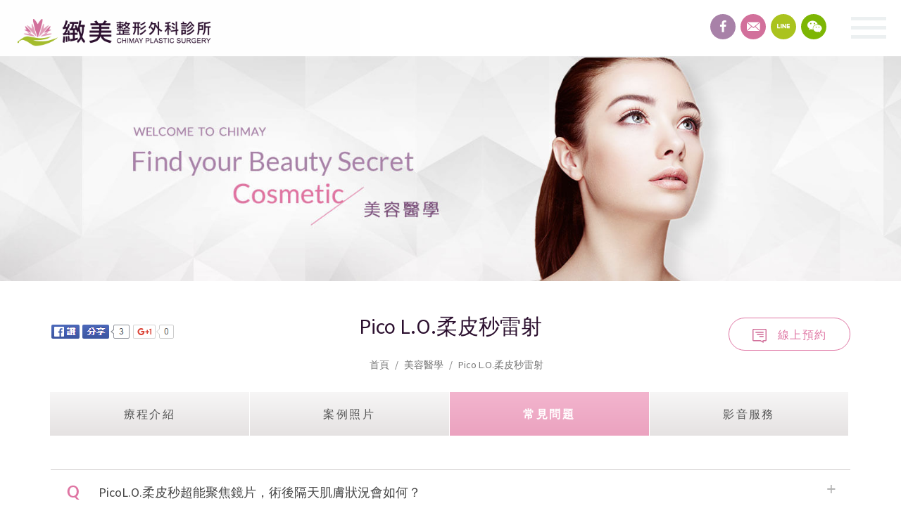

--- FILE ---
content_type: text/html; charset=UTF-8
request_url: https://chimayclinic.com/qa2?cls=1496196210&id=1596519554
body_size: 8833
content:

<!DOCTYPE html>
<!--[if IE 8]> <html class="no-js lt-ie8" lang="en" class="no-js"> <![endif]-->
<!--[if IE 9]> <html class="no-js lt-ie9" lang="en" class="no-js"> <![endif]-->
<!--[if gt IE 8]><!-->
<html lang="en" class="no-js">
<!--<![endif]-->
<head>
<meta charset="UTF-8">
<meta http-equiv="X-UA-Compatible" content="IE=edge">
	<title>Pico L.O.柔皮秒雷射-緻美整形外科診所</title>	


<meta name="author" content="" >
<meta name="description" content="PicoL.O.柔皮秒雷射，同時具有1064nm 及532雙波長，能夠在極短的脈衝時間內透過強大的光震波效應，將肌膚的黑色素瞬間震碎，達到改善色素斑點、膚色不均暗沉、痘痘疤痕等肌膚問題；同時刺激膠原蛋白重組增生，能有效縮小毛孔、提亮膚色、柔化膚質，多種功效一次解決，這也是「PicoL.O.柔皮秒雷射」能受到重視肌膚保養的人的喜愛關鍵。" />
<meta name="keywords" content="" />
<!-- Facebook Open Graph Meta
================================================== -->
<meta property="og:title" content="Pico L.O.柔皮秒雷射-緻美整形外科診所" />
<meta property="og:url" content="http://chimayclinic.com/qa2?cls=1496196210&amp;id=1596519554" />
<meta property="og:site_name" content="緻美整形外科診所" />
<meta property="og:description" content="PicoL.O.柔皮秒雷射，同時具有1064nm 及532雙波長，能夠在極短的脈衝時間內透過強大的光震波效應，將肌膚的黑色素瞬間震碎，達到改善色素斑點、膚色不均暗沉、痘痘疤痕等肌膚問題；同時刺激膠原蛋白重組增生，能有效縮小毛孔、提亮膚色、柔化膚質，多種功效一次解決，這也是「PicoL.O.柔皮秒雷射」能受到重視肌膚保養的人的喜愛關鍵。" />
<meta property="og:image" content="http://chimayclinic.com/_upload/images/" />
<meta name="viewport" content="width=device-width, initial-scale=1.0">
<link href="styles/style.css?324234" rel="stylesheet" type="text/css">
<link rel="shortcut icon" href="styles/images/common/favicon.ico" />
<link rel="apple-touch-icon" href="styles/images/common/favicon.ico" />
<link rel="canonical"href="https://chimayclinic.com/qa2?cls=1496196210&id=1596519554" >
<!--[if lt IE 9]>
  <script src="script/default/html5shiv.js"></script>
  <script src="script/default/respond.min.js"></script>
<![endif]-->
<script src="script/default/modernizr-custom.js"></script>
<!--[if lt IE 10]>
<script src="script/default/matchMedia.js"></script>
<script src="script/default/matchMedia.addListener.js"></script>
<![endif]-->

<!-- Google Tag Manager -->
<script>(function(w,d,s,l,i){w[l]=w[l]||[];w[l].push({'gtm.start':
new Date().getTime(),event:'gtm.js'});var f=d.getElementsByTagName(s)[0],
j=d.createElement(s),dl=l!='dataLayer'?'&l='+l:'';j.async=true;j.src=
'https://www.googletagmanager.com/gtm.js?id='+i+dl;f.parentNode.insertBefore(j,f);
})(window,document,'script','dataLayer','GTM-NLD9JDR');</script>
<!-- End Google Tag Manager -->

<!-- Google Tag Manager -->
<script>(function(w,d,s,l,i){w[l]=w[l]||[];w[l].push({'gtm.start':
new Date().getTime(),event:'gtm.js'});var f=d.getElementsByTagName(s)[0],
j=d.createElement(s),dl=l!='dataLayer'?'&l='+l:'';j.async=true;j.src=
'https://www.googletagmanager.com/gtm.js?id='+i+dl;f.parentNode.insertBefore(j,f);
})(window,document,'script','dataLayer','GTM-TXR7H7');</script>
<!-- End Google Tag Manager -->
</head><body>
<!-- Google Tag Manager (noscript) -->
<noscript><iframe src="https://www.googletagmanager.com/ns.html?id=GTM-TXR7H7"
height="0" width="0" style="display:none;visibility:hidden"></iframe></noscript>
<!-- End Google Tag Manager (noscript) -->
  <div class="wrapper">
    
 <header id="header">
  <div class="container">
    <span class="logo">
      <span class="hidden">緻美整形</span>
      <a href="./"></a>
    </span>
    <div class="hamburger" id="hamburger">
      <span class="line"></span>
      <span class="line"></span>
      <span class="line"></span>
    </div>
    <div class="nav flex-box- between-">
      <ul class="menu">
        <li class="has-child ">
          <a href="news?page=1&cls=1495765206">English</a>
           <ul class="child-list sub">
            <li><a href="news?cls=1495765206">About Chimay</a></li><li><a href="news?cls=1495765207">Aesthetic Medicine</a></li><li><a href="news?cls=1495765208">Plastic Surgery</a></li><li><a href="news?cls=1495765209">International Customer</a></li>        </ul>
        </li>
        <li class="has-child ">
          <a href="about">關於緻美</a>
          <ul class="child-list sub">
            <li><a href="about">緻美宣言</a></li>
            <li><a href="teams">醫療團隊</a></li>
            <li><a href="time">門診時間</a></li>
            <li><a href="news?cls=1495765183">最新消息</a></li><li><a href="news?cls=1495765192">媒體報導</a></li><li><a href="news?cls=1495765205">緻美新知</a></li><li><a href="news?cls=1495765198">美麗見證</a></li>          </ul>
        </li>

        <li class="has-child ">
          <a href="javascript:void(0)">整形手術</a>
          <ul class="child-list sub child2">
            
            <li class="has-child"><a href="javascript:void(0)">隆乳手術</a>
							  <ul class="kind-list sub scrollbar"><li><a href="shaping?cls=1496193242&id=1496822962">隆乳手術全攻略｜材質比較、隆乳費用與效果一次解析</a></li><li><a href="shaping?cls=1496193242&id=1706263243">Motiva魔滴 2.0隆乳</a></li><li><a href="shaping?cls=1496193242&id=1668154470">曼陀尊貴(Xtra女王波)隆乳</a></li><li><a href="shaping?cls=1496193242&id=1707367192">PERLE™珍珠波隆乳</a></li><li><a href="shaping?cls=1496193242&id=1715404151">IMPLEO盈波隆乳</a></li><li><a href="shaping?cls=1496193242&id=1574155851">Motiva魔滴隆乳手術</a></li><li><a href="shaping?cls=1496193242&id=1626167902">光滑面果凍隆乳手術</a></li><li><a href="shaping?cls=1496193242&id=1540291417">二次隆乳(隆乳重做)</a></li><li><a href="shaping?cls=1496193242&id=1760424047">GalaFLEX魅力挺</a></li><li><a href="shaping?cls=1496193242&id=1653466494">SEBBIN柔滴隆乳手術</a></li><li><a href="shaping?cls=1496193242&id=1496194003">曼陀水滴型果凍隆乳</a></li><li><a href="shaping?cls=1496193242&id=1502435271">絨毛面果凍隆乳手術</a></li><li><a href="shaping?cls=1496193242&id=1584949642">豐胸提乳術(Augmentation Mastopexy)----下垂的乳房可以隆乳嗎？</a></li><li><a href="shaping?cls=1496193242&id=1496718641">自體脂肪隆乳(豐胸)手術</a></li></ul></li><li class="has-child"><a href="javascript:void(0)">胸部手術</a>
							  <ul class="kind-list sub scrollbar"><li><a href="shaping?cls=1496193248&id=1540009983">縮胸手術</a></li><li><a href="shaping?cls=1496193248&id=1540011109">提乳手術</a></li><li><a href="shaping?cls=1496193248&id=1541756951">乳頭乳暈矯正術</a></li><li><a href="shaping?cls=1496193248&id=1497440704">平胸手術</a></li><li><a href="shaping?cls=1496193248&id=1497523742">男性女乳症手術</a></li></ul></li><li class="has-child"><a href="javascript:void(0)">鼻部整形</a>
							  <ul class="kind-list sub scrollbar"><li><a href="shaping?cls=1496193234&id=1498634944">韓式立體隆鼻</a></li><li><a href="shaping?cls=1496193234&id=1498644328">複合式精緻隆鼻</a></li></ul></li><li class="has-child"><a href="javascript:void(0)">拉皮手術</a>
							  <ul class="kind-list sub scrollbar"><li><a href="shaping?cls=1496193348&id=1498651206">黃金立體拉皮│中臉拉皮</a></li><li><a href="shaping?cls=1496193348&id=1498808226">前額內視鏡五爪拉皮</a></li></ul></li><li class="has-child"><a href="javascript:void(0)">私密處手術</a>
							  <ul class="kind-list sub scrollbar"><li><a href="shaping?cls=1502451154&id=1502451197">私密處陰道緊實手術</a></li><li><a href="shaping?cls=1502451154&id=1502780126">小陰唇整形手術</a></li></ul></li><li class="has-child"><a href="javascript:void(0)">眼部整形</a>
							  <ul class="kind-list sub scrollbar"><li><a href="shaping?cls=1496193227&id=1570091212">歐式雙眼皮手術，縫割二合一</a></li><li><a href="shaping?cls=1496193227&id=1571303763">內開12點迴旋提眼瞼肌</a></li><li><a href="shaping?cls=1496193227&id=1496823009">微笑釘書針雙眼皮｜韓式釘書機雙眼皮</a></li><li><a href="shaping?cls=1496193227&id=1497517527">割雙眼皮手術</a></li><li><a href="shaping?cls=1496193227&id=1497519182">無痕眼袋去除術</a></li><li><a href="shaping?cls=1496193227&id=1497520724">娃娃眼臥蠶形成術</a></li></ul></li><li class="has-child"><a href="javascript:void(0)">抽脂手術</a>
							  <ul class="kind-list sub scrollbar"><li><a href="shaping?cls=1496193255&id=1728030382">LSSA音浪脂雕抽脂</a></li><li><a href="shaping?cls=1496193255&id=1500375548"> Vaser Lipo威塑抽脂</a></li></ul></li><li class="has-child"><a href="javascript:void(0)">臉部雕塑</a>
							  <ul class="kind-list sub scrollbar"><li><a href="shaping?cls=1496193356&id=1681274303">隱痕式縮人中手術</a></li><li><a href="shaping?cls=1496193356&id=1504510125">削骨手術｜削顴骨</a></li><li><a href="shaping?cls=1496193356&id=1504589739">正顎手術</a></li><li><a href="shaping?cls=1496193356&id=1504681114">下巴手術</a></li><li><a href="shaping?cls=1496193356&id=1497525499">自體脂肪補臉/臉部補脂</a></li></ul></li><li class="has-child"><a href="javascript:void(0)">植髮手術</a>
							  <ul class="kind-list sub scrollbar"><li><a href="shaping?cls=1725435761&id=1725436381">FUE微創植髮手術</a></li></ul></li>

            
          </ul>
        </li>

        <li class="has-child is-active">
          <a href="javascript:void(0)">美容醫學</a>
          <ul class="child-list sub child2">
            
            <li class="has-child"><a href="javascript:void(0)">微整注射</a>
							  <ul class="kind-list sub scrollbar"><li><a href="beauty?cls=1496196201&id=1555930488">PRP生長因子</a></li><li><a href="beauty?cls=1496196201&id=1753252772">Juvelook喬雅露</a></li><li><a href="beauty?cls=1496196201&id=1767760719">Profhilo逆時針</a></li><li><a href="beauty?cls=1496196201&id=1528448335">肉毒桿菌素</a></li><li><a href="beauty?cls=1496196201&id=1499414056">玻尿酸填補</a></li><li><a href="beauty?cls=1496196201&id=1499402410">4D 舒顏萃 Sculptra</a></li><li><a href="beauty?cls=1496196201&id=1721375044">AestheFill® 艾麗斯</a></li><li><a href="beauty?cls=1496196201&id=1499416425">晶亮瓷 / 微晶瓷(Radiesse)</a></li></ul></li><li class="has-child"><a href="javascript:void(0)">臉部拉提</a>
							  <ul class="kind-list sub scrollbar"><li><a href="beauty?cls=1496196254&id=1578561190">第三代海芙音波拉提</a></li><li><a href="beauty?cls=1496196254&id=1738738137">10THERMA十蓓電波</a></li><li><a href="beauty?cls=1496196254&id=1499840008">Ulthera 極線音波</a></li></ul></li><li class="has-child"><a href="javascript:void(0)">美容保養</a>
							  <ul class="kind-list sub scrollbar"><li><a href="beauty?cls=1496196224&id=1757405078">Rejuran麗珠蘭</a></li><li><a href="beauty?cls=1496196224&id=1524883642">雙胜胺點滴</a></li></ul></li><li class="has-child"><a href="javascript:void(0)">科學減重</a>
							  <ul class="kind-list sub scrollbar"><li><a href="beauty?cls=1761900948&id=1761902069">猛健樂是什麼？新一代瘦瘦筆？猛健樂減重效果、減重原理/副作用明說解析</a></li></ul></li><li class="has-child"><a href="javascript:void(0)">美體雕塑</a>
							  <ul class="kind-list sub scrollbar"><li><a href="beauty?cls=1496196232&id=1497591818">冷凍減脂-酷爾塑平</a></li></ul></li><li class="has-child"><a href="javascript:void(0)">雷射光療</a>
							  <ul class="kind-list sub scrollbar"><li><a href="beauty?cls=1496196210&id=1596519554">Pico L.O.柔皮秒雷射</a></li><li><a href="beauty?cls=1496196210&id=1731412830">FORMA V 蝴蝶電波</a></li><li><a href="beauty?cls=1496196210&id=1659943119">TRITON海神除毛雷射</a></li><li><a href="beauty?cls=1496196210&id=1496824205">Fotona G緊私密處緊實雷射</a></li><li><a href="beauty?cls=1496196210&id=1496196281">魔點飛梭雷射</a></li></ul></li>          </ul>
        </li>

        <li class="has-child ">
          <a href="javascript:void(0)">案例專區</a>
          <ul class="child-list sub child2">
           <li class="has-child"><a href="javascript:void(0)">隆乳專區</a>
							  <ul class="kind-list sub scrollbar"><li><a href="case?cls=1496198847&id=1767604939">Motiva魔滴2.0隆乳</a></li><li><a href="case?cls=1496198847&id=1767606470">珍珠波隆乳</a></li><li><a href="case?cls=1496198847&id=1767608267">曼陀尊貴(女王波)隆乳</a></li><li><a href="case?cls=1496198847&id=1570690134">Motiva魔滴隆乳</a></li><li><a href="case?cls=1496198847&id=1570864911">隆乳重做(Motiva魔滴)</a></li><li><a href="case?cls=1496198847&id=1540628709">隆乳重做(二次隆乳)</a></li><li><a href="case?cls=1496198847&id=1591163796">豐胸提乳術</a></li><li><a href="case?cls=1496198847&id=1496824670">水滴型果凍矽膠隆乳</a></li><li><a href="case?cls=1496198847&id=1503054774">平滑面果凍矽膠隆乳</a></li><li><a href="case?cls=1496198847&id=1503054207">自體脂肪隆乳</a></li></ul></li><li class="has-child"><a href="javascript:void(0)">眼部手術</a>
							  <ul class="kind-list sub scrollbar"><li><a href="case?cls=1504096799&id=1574333265">雙眼皮合併提眼肌</a></li><li><a href="case?cls=1504096799&id=1504096858">無痕眼袋去除術</a></li><li><a href="case?cls=1504096799&id=1506679256">釘書機雙眼皮</a></li></ul></li><li class="has-child"><a href="javascript:void(0)">臉部雕塑</a>
							  <ul class="kind-list sub scrollbar"><li><a href="case?cls=1505473905&id=1505473931">全臉自體脂肪補脂</a></li><li><a href="case?cls=1505473905&id=1511518791">削骨手術</a></li><li><a href="case?cls=1505473905&id=1511518972">下巴手術</a></li><li><a href="case?cls=1505473905&id=1511519347">正顎手術</a></li></ul></li><li class="has-child"><a href="javascript:void(0)">拉皮手術</a>
							  <ul class="kind-list sub scrollbar"><li><a href="case?cls=1506502747&id=1506502772">黃金立體拉皮</a></li></ul></li><li class="has-child"><a href="javascript:void(0)">胸部手術</a>
							  <ul class="kind-list sub scrollbar"><li><a href="case?cls=1501132407&id=1570870579">縮乳手術</a></li><li><a href="case?cls=1501132407&id=1501132497">平胸手術</a></li><li><a href="case?cls=1501132407&id=1501132510">男性女乳手術</a></li></ul></li><li class="has-child"><a href="javascript:void(0)">身體雕塑</a>
							  <ul class="kind-list sub scrollbar"><li><a href="case?cls=1496198876&id=1569663834">冷凍減脂-酷爾塑平</a></li><li><a href="case?cls=1496198876&id=1570508913">Vaser威塑抽脂手術</a></li></ul></li><li class="has-child"><a href="javascript:void(0)">鼻部手術</a>
							  <ul class="kind-list sub scrollbar"><li><a href="case?cls=1496198882&id=1501134268">韓式隆鼻</a></li></ul></li>          </ul>
        </li>

        <li class="has-child ">
          <a href="contact">聯絡緻美</a>
          <ul class="child-list sub">
            <li><a href="contact">聯絡資訊</a></li>
            <li><a href="overseas">海外預約</a></li>
            <li><a target="_blank" href="https://www.1111.com.tw/corp/69184902/">人才招募</a></li>          </ul>
        </li>
      </ul>
    </div>

    <ul class="share">
      <li><a class="icon-facebook" target="_black" href="https://www.facebook.com/chimaycosmetic/"></a></li>
      <li><a class="icon-email" href="mailto:service2@chimayclinic.com"></a></li>
      <li><a class="icon-line" target="_black" href="line://ti/p/@chimayclinic"></a></li>
      <!--<li><a class="icon-wechat" target="_black" href="https://wx.qq.com/wechat?lang=zh_TW"></a></li>-->
      <li><a class="icon-wechat bGfancybox" href="#wechatFancyBox"></a></li>
    </ul>
  </div>
  
  <div id="wechatFancyBox" class="fancyBox wechatqr" style="display: none;">
    <header class="heading">
      <h3 class="hidden">QR Code - We Chat</h3>
    </header>
    <div class="inner">
      <p><img src="styles/images/common/qrcode-wechat.jpg" alt="QR Code"></p>
      <p>掃描上面的QR Code,加我We Chat。</p>
    </div>
  </div>
</header>    <article id="qa">
	    <main id="main">
	    <div id="page-banner">
	      <div class="pic">
	         <span class="bkdimg" style="background-image: url(_upload/images/1705311324370.jpg);"></span>
	      </div>
	    </div>
	    <div class="page-content page-kind">
	      	      <button type="button" class="page-next page-arrow" onclick="window.location.href='beauty?cls=1496196210&id=1659943119';"><span>TRITON海神除毛雷射</span></button>	      <div class="pt2">
			<div class="container">
				<div class="heading">
				    <h1>
				    	<span class="en text-hide">Beauty</span>
				        <span class="tw">Pico L.O.柔皮秒雷射</span>
				    </h1>
				    <div class="mapLink">
				    	<a href="index">首頁</a><a href="beauty">美容醫學</a><a href="javascript:void(0)">Pico L.O.柔皮秒雷射</a>
				    </div>
				    <div class="community">
				    	<a href="#"><img src="styles/images/common/community.png" alt="" class="pic"></a>
				    </div>
				    <div class="appt">
						<a href="#"><i></i>線上預約</a>
					</div>
				</div>
			</div>
			<div class="p2">
				<div class="container">
					
					<div class="nav-kind">
						<div class="container">
				          <ul class="inBox">
				            <li><a href="beauty?cls=1496196210&id=1596519554">療程介紹</a></li>
				            <li><a href="photo2?cls=1496196210&id=1596519554">案例照片</a></li>
				            <li class="is-active"><a href="qa2?cls=1496196210&id=1596519554">常見問題</a></li>
				            <li><a href="video2?cls=1496196210&id=1596519554">影音服務</a></li>
				          </ul>
				        </div>
					</div>

					<dl class="accordion">
						
		                						<dt class="accordion-title"><a href="javascript:void(0);">PicoL.O.柔皮秒超能聚焦鏡片，術後隔天肌膚狀況會如何？</a></dt>
						<dd class="accordion-info">
							<p class="info">▍肌膚輕保養治療術後<br />
<br />
• 術後當下，治療部位會些微紅腫，約1小時可消退<br />
• 治療後，立即給予冰敷及濕敷可加速退紅速度，並請注重保濕及防曬<br />
• 冰、濕敷完後即可上妝<br />
<br />
▍毛孔粗大及凹洞痘疤治療術後<br />
<br />
• 術後當下，治療部位會出現紅腫及輕微滲血，紅腫約2-3天後可消退，小血痂需5-7天的修復期<br />
• 治療後，立即給予濕敷可減少臉部血痂的產生，並請注重保濕及防曬<br />
• 隔天即可上妝</p>
						</dd>
		                						<dt class="accordion-title"><a href="javascript:void(0);">PicoL.O.柔皮秒治療過程中會痛嗎？</a></dt>
						<dd class="accordion-info">
							<p class="info">療程中會有些為刺痛感，建議使用表面敷麻能降低不適感。</p>
						</dd>
		                						<dt class="accordion-title"><a href="javascript:void(0);">PicoL.O.柔皮秒需要多久的修復期？</a></dt>
						<dd class="accordion-info">
							<p class="info">• 輕保養：治療當天臉會輕微泛紅，隔天即可恢復正常和上妝。<br />
• 毛孔、嚴重凹洞痘疤：治療後會出現紅腫及些許小血痂，紅腫約2-3天退掉，小血痂則需要5-7天才會全部消退掉光。<br />
• 淺斑：治療當天斑點會輕微紅腫，隔天紅腫漸漸消退就可上妝，形成的痂皮約7天會自然脫落，痂皮未脫落前，切勿用力摩擦或撕下痂皮。<br />
• 深斑：治療當天斑點處會輕微紅腫，待冰敷退紅後即可上妝。<br />
• 刺青：治療後會產生紅腫及些微小血痂，紅腫約3-5天退掉，小血痂則需要10天左右才會全部掉光。<br />
<br />
ꕥ 請務必在皮膚修復期間內注重保濕及防曬<br />
</p>
						</dd>
		                						<dt class="accordion-title"><a href="javascript:void(0);">PicoL.O.柔皮秒治療多久後能看到效果？</a></dt>
						<dd class="accordion-info">
							<p class="info">• 淺斑：治療後的淺層斑點顏色會變深並產生結痂，約5-7天左右痂皮會自動脫落，原本的斑點會淡化，依情況而定進行下次治療。<br />
• 深斑：治療後的深層斑點需要較長的代謝時間及治療次數，因為是靠著身體內的免疫細胞慢慢地將粉碎的黑色素進行代謝，建議每次• • 治療間隔4週，每次治療後都會有一定的淡化程度。<br />
• 膚質改善：膠原蛋白的新生會需要等待2週至4週的時間，期間會看見您的膚質漸漸地改善，建議可治療2-4次獲得更加的治療效果。<br />
</p>
						</dd>
		                						<dt class="accordion-title"><a href="javascript:void(0);">PicoL.O.柔皮秒療程會不會造成反黑現象？</a></dt>
						<dd class="accordion-info">
							<p class="info">PicoL.O.柔皮秒雷射擁有極短的作用時間，可以大幅減少對皮膚的傷害，同時降低術後反黑的機率，請務必注重保濕及防曬，防止陽光及紫外線的傷害，對您肌膚做最好的防護。</p>
						</dd>
		                					</dl>
				</div>
			</div>

			<div class="consultation-section p2">
				<div class="container">
					<div class="heading">
				    <h2>
				    	<span class="en">consultation</span>
				        <span class="tw">線上諮詢</span>
				    </h2>
				</div>
				<form class="contact-form row" id="contactForm" name="contactForm" action="" method="post">
	            		<div class="col-xs-12 col-md-6 item">
	            			<div class="input-group">
	            				<div class="title">您的姓名 : <span class="red">*</span></div>
	            				<div class="content"><input type="text" name="names" id="names" class="field"></div>
	            			</div>
	            			<div class="input-group">
	            				<div class="title">E-Mail : <span class="red">*</span></div>
	            				<div class="content"><input type="email" name="email" id="email" class="field"></div>
	            			</div>
	            			<div class="input-group">
	            				<div class="title">聯絡電話 : <span class="red">*</span></div>
	            				<div class="content"><input type="text" name="tel" id="tel" class="field"></div>
	            			</div>
	            			<div class="input-group">
	            				<div class="title">驗證碼 : <span class="red">*</span></div>
	            				<div class="content">
		            				<input type="text" class="field" id="VerificationCode" name="VerificationCode" maxlength="4">
		            				<!--<a href="javascript:;" class="code" draggable="false"><img src="styles/images/common/code.jpg" alt="Senhwa" draggable="false"></a>-->
		            				<a class="code" draggable="false" id="reload-img"><img src="s_code.php" id="rand-img" draggable="false"></a>
	            				</div>
	            			</div>
	            		</div>
	            		<div class="col-xs-12 col-md-6 item">
	            			<div class="input-group">
	            				<div class="title">諮詢項目 :</div>
	            				<div class="content">
	            					<select class="field" name="up_cls" id="up_cls">
	            					<option value="">請選擇</option>
	            						<option value="1496199195">隆乳手術</option><option value="1722673456">平胸手術</option><option value="1500625345">抽脂手術</option><option value="1500625361">拉皮手術</option><option value="1496199204">鼻部手術</option><option value="1496199199">眼部手術</option><option value="1500625433">美容醫學療程</option>	            					</select>
	            				</div>
	            			</div>
	            			<div class="input-group">
	            				<div class="title">微信/Line ID : <span class="red">*</span></div>
	            				<div class="content"><input type="text" name="times" id="times" class="field"></div>
	            			</div>
	            			<div class="input-group">
	            				<div class="title">諮詢內容 : <span class="red">*</span></div>
	            				<div class="content">
	            					<textarea name="description" id="description" class="field"></textarea>
	            				</div>
	            			</div>
	            		</div>
	            		<div class="input-btn">
            				<button class="submit" type="submit" >確定送出</button>
            				<button type="reset" class="reset">重新填寫</button>
            			</div>
	            	</form>
				</div>
			</div>
	      </div>
	    </div>
	    </main>
    </article>
  </div>
  <div id="footer">
  <div class="container">
    <div class="pageTop"><span class="text-hide">Top</span></div>
    <div class="address">
      <div class="list">
        <div class="logo">
	      <span class="hidden">緻美整形外科診所</span>
	      <a href="./"></a>
	    </div>
      </div>
      <div class="list">
        <p>服務專線<span class="tel"><a href="tel:(02)2708-4131">(02)2708-4131</a> / <a href="tel:0918-869-038">0918-869-038</a></span></p>
        <p>台北市大安區仁愛路四段50-3號2樓<span class="line">  ｜  </span><span class="fax">傳真號碼(02)2708-4134</span></p>
        <!--<p>台北市忠孝東路四段67-2號3F<span class="line">  ｜  </span><span class="fax">傳真號碼(02) 27711867</span></p>-->
      </div>
      <div class="list">
        <p>Copyright© 緻美整形外科診所 <span class="all">All rights reserved</span></p>
        <p>Designed by <a href="">Ecreative</a></p>
      </div>
    </div>
  </div>
</div>  <script src="https://ajax.googleapis.com/ajax/libs/jquery/2.2.4/jquery.min.js"></script>
<script src="script/default/jquery.easing.1.3.js"></script>
<script src="script/plugin/plugin.js"></script>
<script src="script/plugin/slick.min.js"></script>
<!-- <script src="script/plugin/jquery.parallax-scroll.js"></script> -->
<script src="script/plugin/greensock/TweenMax.min.js"></script><!--捲動顯示套件-->
<script src="script/plugin/ScrollMagic.min.js"></script><!--捲動顯示套件-->
<script src="script/plugin/animation.gsap.min.js"></script><!--捲動顯示套件-->
<script src="script/plugin/debug.addIndicators.min.js"></script><!--捲動顯示套件-->
<script src="script/plugin/jquery.tinyMap.min.js"></script>
<script src="script/plugin/default.js"></script>
<!--<script src="script/plugin/wow.js"></script>特效-->
<script src="script/default/picturefill.js"></script>

<script src="https://maps.googleapis.com/maps/api/js?key=AIzaSyAd2JNDjOyZVk_rHRd49um6rE3xGUJjVKk" type="text/javascript"></script>

<script src="script/java.js"></script>

<script src="script/jquery.validate.js"></script>
<script src="script/messages_zh_TW.js"></script>

<script>
  (function(i,s,o,g,r,a,m){i['GoogleAnalyticsObject']=r;i[r]=i[r]||function(){
  (i[r].q=i[r].q||[]).push(arguments)},i[r].l=1*new Date();a=s.createElement(o),
  m=s.getElementsByTagName(o)[0];a.async=1;a.src=g;m.parentNode.insertBefore(a,m)
  })(window,document,'script','//www.google-analytics.com/analytics.js','ga');

  ga('create', 'UA-68095134-1', 'auto');
  ga('send', 'pageview');

  var flagWC = 0;
  window.addEventListener('message',function(e){
	  if(e.source != window.parent) return;
	  if(flagWC > 0) return;
	  document.body.style.width = e.data;
	  document.body.style.overflowX = "hidden";
	  flagWC = 1;
  },true);
  if(window.top != window && flagWC == 0){
	  window.top.postMessage('givemewidth','*');
  }
</script>


<script type="text/javascript" src="http://v3.jiathis.com/code/jia.js?uid=1" charset="utf-8"></script>
<div id="fb-root"></div>
<script>(function(d, s, id) {
  var js, fjs = d.getElementsByTagName(s)[0];
  if (d.getElementById(id)) return;
  js = d.createElement(s); js.id = id;
  js.src = "//connect.facebook.net/zh_TW/sdk.js#xfbml=1&version=v2.9&appId=113836682540356";
  fjs.parentNode.insertBefore(js, fjs);
}(document, 'script', 'facebook-jssdk'));</script>


<script src="https://apis.google.com/js/platform.js" async defer>
  {lang: 'zh-TW'}
</script>  
  <script>
		(function(){
			var reloadImg = function(dImg) {
			var sOldUrl = dImg.src;
			var sNewUrl = sOldUrl + "?rnd=" + Math.random();
			dImg.src = sNewUrl;
        };

        var dReloadLink = document.getElementById("reload-img");
        var dImg = document.getElementById("rand-img");

        dReloadLink.onclick = function(e) {
        reloadImg(dImg);

        if(e) e.preventDefault();
        return false;
        };
        })();
		
		$(document).ready(function(e) {
			
			
			$('#contactForm').validate({
				debug: true,
				errorElement: 'em',
				
				rules: {
					names: 'required',
					email:{
						required: true,
						email: true,
					},
					tel: 'required',
					times: 'required',
					description: 'required',
					VerificationCode:{
						required: true,
						remote: {
							url: 'check-code',     
							type: 'post',               
							dataType: 'json',          
							data: {                    
								VerificationCode: function() {
									return $('#VerificationCode').val();
								}
							}
						}
					},
					
				},
				messages: { 
				},
				
				
				success: function(element) {
			  	},
				
			  	
				errorPlacement: function (error, element) {
				},
				
				highlight: function(element) {
					$(element).closest('.input-group').css({'border': '1px dotted #ff0000'});
					
				},
				
				unhighlight: function(element) {
					$(element).closest('.input-group').css({"border": ""});
				},	
				
				submitHandler: function() { 
					$(':input[type="submit"]').prop('disabled', true);
					useAjax2('contact','contactForm');		
				},
			});
        });
		
</script>
</body>
</html>

--- FILE ---
content_type: text/css
request_url: https://chimayclinic.com/styles/style.css?324234
body_size: 20882
content:
@charset "UTF-8";
@import "https://fonts.googleapis.com/css?family=Source+Sans+Pro";
@import "https://fonts.googleapis.com/css?family=Playfair+Display";
@import "https://fonts.googleapis.com/css?family=Dosis";
@import url(fonts/fontello/css/fontello.css);
@import url(normalize.css);
@import url(flexboxgrid.min.css);
@import url(plugin.css);
@import url(magic.min.css);
@import url(slick.css);
@import url(slick-theme.css);
@import url(sprite.css);
.clearfix {
  *zoom: 1; }
  .clearfix:before, .clearfix:after {
    content: " ";
    display: table; }
  .clearfix:after {
    clear: both; }

.d1 {
  -webkit-animation-delay: 0.1s;
  animation-delay: 0.1s; }

.d2 {
  -webkit-animation-delay: 0.2s;
  animation-delay: 0.2s; }

.d3 {
  -webkit-animation-delay: 0.3s;
  animation-delay: 0.3s; }

.d4 {
  -webkit-animation-delay: 0.4s;
  animation-delay: 0.4s; }

.d5 {
  -webkit-animation-delay: 0.5s;
  animation-delay: 0.5s; }

.d6 {
  -webkit-animation-delay: 0.6s;
  animation-delay: 0.6s; }

.d7 {
  -webkit-animation-delay: 0.7s;
  animation-delay: 0.7s; }

.d8 {
  -webkit-animation-delay: 0.8s;
  animation-delay: 0.8s; }

.d9 {
  -webkit-animation-delay: 0.9s;
  animation-delay: 0.9s; }

.d10 {
  -webkit-animation-delay: 1s;
  animation-delay: 1s; }

.inlineBox {
  letter-spacing: -0px;
  word-spacing: -0px;
  font-size: 0;
  padding: 0; }
  .inlineBox .boxIn {
    display: inline-block;
    *display: inline;
    zoom: 1;
    vertical-align: top;
    font-size: 16px;
    letter-spacing: normal;
    word-spacing: normal; }

.text-hide, .hidden {
  margin: -1px;
  padding: 0;
  width: 1px;
  height: 1px;
  overflow: hidden;
  clip: rect(0 0 0 0);
  clip: rect(0, 0, 0, 0);
  position: absolute; }

/*start css*/
html.msie {
  overflow: hidden; }

html.msie body {
  overflow: auto; }

html, body {
  font-family: 'Source Sans Pro',"微軟正黑體",Arial,"蘭亭黑 - 繁","黑體 - 繁",sans-serif;
  line-height: 1.5;
  font-size: 16px;
  font-weight: normal;
  padding: 0;
  margin: 0;
  height: 100%;
  color: #444; }

@media (max-width: 480px) {
  html, body {
    font-size: 16px;
    line-height: 1.4; } }

body {
  opacity: 0; }
  .mobile body {
    opacity: 1;
    -webkit-animation-name: none;
    animation-name: none; }
  .no-cssanimations body {
    opacity: 1;
    -webkit-animation-name: none;
    animation-name: none; }

* {
  -webkit-box-sizing: border-box;
  box-sizing: border-box; }

.wrapper {
  min-height: 100%; }

#main {
  width: 100%;
  min-height: 100%;
  overflow: hidden; }

.container {
  width: 90%;
  max-width: 1400px;
  padding-left: .5rem;
  padding-right: .5rem;
  margin-left: auto;
  margin-right: auto; }

/*font-family*/
/*.playfair{
  font-family: 'Playfair Display',"微軟正黑體",Arial,"蘭亭黑 - 繁","黑體 - 繁",sans-serif;
}*/
/*color*/
/*.green{
  color: $g;
}
.deep-green{
  color: $deep-g;
}
.blue{
  color: $b;
}
.deep-blue{
  color: $deep-b;
}
.bluegreen{
  color: $bg;
}
.gray{
  color: $gray;
}*/
.red {
  color: #f00; }

/*@mixin greenToBlue($direction){
  @include linear-gradient($direction,$g 0%,$b 100%);
}
%greenToBlue{
  @include greenToBlue(to bottom);
}
.greenToBlue{
  @extend %greenToBlue;
}*/
/*font-size*/
.font-70 {
  font-size: 70px;
  font-size: 4.375rem; }

.font-50 {
  font-size: 50px;
  font-size: 3.125rem; }

.font-45 {
  font-size: 45px;
  font-size: 2.8125rem; }

.font-40, .page-title {
  font-size: 40px;
  font-size: 2.5rem; }

.font-35 {
  font-size: 35px;
  font-size: 2.1875rem; }

.font-30 {
  font-size: 30px;
  font-size: 1.875rem; }

.font-27 {
  font-size: 27px;
  font-size: 1.6875rem; }

.font-25 {
  font-size: 25px;
  font-size: 1.5625rem; }

.font-22 {
  font-size: 22px;
  font-size: 1.375rem; }

.font-20 {
  font-size: 20px;
  font-size: 1.25rem; }

@media (max-width: 1366px) {
  .font-70 {
    font-size: 60px;
    font-size: 3.75rem; }
  .font-50 {
    font-size: 40px;
    font-size: 2.5rem; }
  .font-45 {
    font-size: 35px;
    font-size: 2.1875rem; }
  .font-40, .page-title {
    font-size: 30px;
    font-size: 1.875rem; }
  .font-35 {
    font-size: 28px;
    font-size: 1.75rem; }
  .font-30 {
    font-size: 25px;
    font-size: 1.5625rem; } }

@media (max-width: 991px) {
  .font-70 {
    font-size: 50px;
    font-size: 3.125rem; }
  .font-50 {
    font-size: 35px;
    font-size: 2.1875rem; }
  .font-45 {
    font-size: 30px;
    font-size: 1.875rem; }
  .font-40, .page-title {
    font-size: 28px;
    font-size: 1.75rem; }
  .font-35 {
    font-size: 25px;
    font-size: 1.5625rem; }
  .font-30 {
    font-size: 22px;
    font-size: 1.375rem; }
  .font-27 {
    font-size: 25px;
    font-size: 1.5625rem; }
  .font-25 {
    font-size: 21px;
    font-size: 1.3125rem; }
  .font-22 {
    font-size: 20px;
    font-size: 1.25rem; } }

@media (max-width: 768px) {
  .font-70 {
    font-size: 40px;
    font-size: 2.5rem; }
  .font-50 {
    font-size: 32px;
    font-size: 2rem; }
  .font-45 {
    font-size: 28px;
    font-size: 1.75rem; }
  .font-40, .page-title {
    font-size: 25px;
    font-size: 1.5625rem; }
  .font-35 {
    font-size: 23px;
    font-size: 1.4375rem; }
  .font-30 {
    font-size: 22px;
    font-size: 1.375rem; }
  .font-27 {
    font-size: 22px;
    font-size: 1.375rem; }
  .font-25 {
    font-size: 21px;
    font-size: 1.3125rem; }
  .font-22 {
    font-size: 20px;
    font-size: 1.25rem; }
  .font-20 {
    font-size: 19px;
    font-size: 1.1875rem; } }

@media (max-width: 768px) {
  .font-70 {
    font-size: 35px;
    font-size: 2.1875rem; }
  .font-50 {
    font-size: 28px;
    font-size: 1.75rem; } }

/*font-weight*/
.light {
  font-weight: lighter; }

.normal {
  font-weight: normal; }

.bold {
  font-weight: bold; }

.semibold {
  font-weight: bolder; }

.regular {
  font-weight: normal; }

/*text-decoration*/
.overline {
  text-decoration: overline; }

.underline {
  text-decoration: underline; }

.through {
  text-decoration: line-through; }

/*對齊*/
.text-center, .page-title {
  text-align: center; }

.text-left {
  text-align: left; }

.text-right {
  text-align: right; }

/*不換行*/
.nowrap {
  white-space: nowrap; }

/*img*/
img {
  max-width: 100%; }

/*特效*/
/*.wow {
    animation-fill-mode: both;
    &[class*='fadeIn']{
        opacity: 0;
    }
}
.no-js,
.no-cssanimations {
    .wow {
        opacity: 1;
        animation-name: none;
        &[class*='fadeIn']{
          opacity: 1;
      }
    }
}*/
/*style*/
.ovh {
  overflow: hidden; }

.wrapper {
  overflow: hidden; }

h1, h2, h3, h4, h5, h6 {
  margin-top: 10px;
  margin-bottom: 10px; }

p {
  margin-top: 0;
  margin-bottom: 10px; }

a[href],
button,
input,
select,
textarea {
  outline: 0;
  text-decoration: none;
  border: 0; }

input,
select,
textarea {
  padding-left: 10px;
  padding-right: 10px; }

select {
  appearance: none;
  -moz-appearance: none;
  -webkit-appearance: none; }

textarea {
  resize: none; }

::-webkit-input-placeholder {
  color: #959595; }

::-moz-placeholder {
  color: #959595; }

:-ms-input-placeholder {
  color: #959595; }

::-ms-input-placeholder {
  color: #959595; }

::placeholder {
  color: #959595; }

label.error {
  display: inline-block;
  padding: 0 5px;
  font-size: 16px;
  line-height: 40px;
  vertical-align: top;
  color: #f00; }

ul,
ol {
  list-style-type: none;
  padding-left: 0;
  margin: 0; }

a {
  color: #444;
  -webkit-transition: color 0.5s cubic-bezier(0.445, 0.05, 0.55, 0.95);
  -o-transition: color 0.5s cubic-bezier(0.445, 0.05, 0.55, 0.95);
  transition: color 0.5s cubic-bezier(0.445, 0.05, 0.55, 0.95); }

table {
  width: 100%;
  border-collapse: collapse;
  border-spacing: 0; }
  table th, table td {
    padding: 0; }

.btn {
  display: inline-block;
  text-align: center;
  background-color: #23B0D2;
  color: #fff; }

.fl {
  float: left; }

.fr {
  float: right; }

hr {
  border: 0;
  border-bottom: 1px solid #D1D1D1; }

hr.dash {
  border-bottom: 1px dashed #D1D1D1; }

hr.green {
  border-bottom: 3px solid #2CD4BE; }

/*list style*/
ul.dash li {
  position: relative;
  line-height: 1.5;
  padding-left: 20px; }
  ul.dash li:before {
    display: inline-block;
    vertical-align: top;
    content: '-';
    line-height: 1.3;
    margin-left: 5px;
    margin-right: 5px;
    position: absolute;
    top: 0;
    left: 0; }

ul.disc li {
  position: relative;
  line-height: 1.5;
  padding-left: 20px; }
  ul.disc li:before {
    display: inline-block;
    vertical-align: top;
    content: '';
    width: 5px;
    height: 5px;
    background-color: #20A1C2;
    border-radius: 50%;
    line-height: 1.5;
    margin-top: 12px;
    margin-left: 5px;
    margin-right: 5px;
    position: absolute;
    top: 0;
    left: 0; }

ul.disc.disc-white li:before {
  background-color: #fff; }

/*背景圖*/
.bkdimg {
  display: block;
  width: 100%;
  height: 100%;
  background-position: center;
  background-size: cover;
  background-repeat: no-repeat; }

/*fancy box*/
.fancybox-close {
  background-image: none;
  background-color: #e07ba6;
  text-align: center;
  width: 48px;
  height: 48px;
  line-height: 48px;
  border-radius: 50%; }
  .fancybox-close:before {
    display: block;
    content: "\e808";
    font-family: "fontello";
    /*Anita設定icon*/
    font-size: 30px;
    color: #fff;
    -webkit-transform: rotate(0deg);
    -ms-transform: rotate(0deg);
    transform: rotate(0deg);
    -webkit-transition: -webkit-transform 0.5s cubic-bezier(0.39, 0.575, 0.565, 1);
    transition: -webkit-transform 0.5s cubic-bezier(0.39, 0.575, 0.565, 1);
    -o-transition: transform 0.5s cubic-bezier(0.39, 0.575, 0.565, 1);
    transition: transform 0.5s cubic-bezier(0.39, 0.575, 0.565, 1);
    transition: transform 0.5s cubic-bezier(0.39, 0.575, 0.565, 1), -webkit-transform 0.5s cubic-bezier(0.39, 0.575, 0.565, 1); }
  .fancybox-close:hover:before {
    -webkit-transform: rotate(359deg);
    -ms-transform: rotate(359deg);
    transform: rotate(359deg);
    -webkit-transition: -webkit-transform 0.5s cubic-bezier(0.39, 0.575, 0.565, 1);
    transition: -webkit-transform 0.5s cubic-bezier(0.39, 0.575, 0.565, 1);
    -o-transition: transform 0.5s cubic-bezier(0.39, 0.575, 0.565, 1);
    transition: transform 0.5s cubic-bezier(0.39, 0.575, 0.565, 1);
    transition: transform 0.5s cubic-bezier(0.39, 0.575, 0.565, 1), -webkit-transform 0.5s cubic-bezier(0.39, 0.575, 0.565, 1); }

/*留白*/
.p3 {
  padding-top: 3%;
  padding-bottom: 3%; }

.pt3 {
  padding-top: 3%; }

.pb3 {
  padding-bottom: 3%; }

.p5 {
  padding-top: 5%;
  padding-bottom: 5%; }

.pt5 {
  padding-top: 5%; }

.pb5 {
  padding-bottom: 5%; }

.mt3 {
  margin-top: 3%; }

.mb3, .page-title {
  margin-bottom: 3%; }

.mt5 {
  margin-top: 5%; }

.mb5 {
  margin-bottom: 5%; }

/**/
.pb1 {
  padding-bottom: 1%; }

.p2 {
  padding-top: 2%;
  padding-bottom: 2%; }

.pt2 {
  padding-top: 2%; }

.pb2 {
  padding-bottom: 2%; }

.p7 {
  padding-top: 7%;
  padding-bottom: 7%; }

.pt7 {
  padding-top: 7%; }

.pt75 {
  padding-top: 7.5%;
  padding-bottom: 7.5%; }

/**/
@media (max-width: 768px) {
  .p3 {
    padding-top: 2rem;
    padding-bottom: 2rem; }
  .pt3 {
    padding-top: 2rem; }
  .pb3 {
    padding-bottom: 2rem; }
  .p5 {
    padding-top: 3rem;
    padding-bottom: 3rem; }
  .pt5 {
    padding-top: 3rem; }
  .pb5 {
    padding-bottom: 3rem; }
  .mt3 {
    margin-top: 2rem; }
  .mb3, .page-title {
    margin-bottom: 2rem; }
  .mt5 {
    margin-top: 3rem; }
  .mb5 {
    margin-bottom: 3rem; } }

/*flex*/
.flex-box {
  display: block;
  display: -webkit-box;
  display: -ms-flexbox;
  display: flex;
  -ms-flex-wrap: wrap;
  flex-wrap: wrap;
  -webkit-box-orient: horizontal;
  -webkit-box-direction: normal;
  -ms-flex-direction: row;
  flex-direction: row; }
  .flex-box.row-reverse {
    -webkit-box-orient: horizontal;
    -webkit-box-direction: reverse;
    -ms-flex-direction: row-reverse;
    flex-direction: row-reverse; }
  .flex-box.column {
    -webkit-box-orient: vertical;
    -webkit-box-direction: normal;
    -ms-flex-direction: column;
    flex-direction: column; }
  .flex-box.column-reverse {
    -webkit-box-orient: vertical;
    -webkit-box-direction: reverse;
    -ms-flex-direction: column-reverse;
    flex-direction: column-reverse; }
  .flex-box.center {
    -webkit-box-pack: center;
    -ms-flex-pack: center;
    justify-content: center; }
  .flex-box.around {
    -ms-flex-pack: distribute;
    justify-content: space-around; }
  .flex-box.between {
    -webkit-box-pack: justify;
    -ms-flex-pack: justify;
    justify-content: space-between; }
  .flex-box.start {
    -webkit-box-pack: start;
    -ms-flex-pack: start;
    justify-content: flex-start; }
  .flex-box.end {
    -webkit-box-pack: end;
    -ms-flex-pack: end;
    justify-content: flex-end; }
  .flex-box.align-center {
    -webkit-box-align: center;
    -ms-flex-align: center;
    align-items: center; }
  .flex-box.stretch {
    -webkit-box-align: stretch;
    -ms-flex-align: stretch;
    align-items: stretch; }
  .flex-box.center2 {
    -webkit-box-pack: center;
    -ms-flex-pack: center;
    justify-content: center;
    -webkit-box-align: center;
    -ms-flex-align: center;
    align-items: center; }

/*width*/
.w10 {
  width: 10%; }

.w15 {
  width: 15%; }

.w20 {
  width: 20%; }

.w25 {
  width: 25%; }

.w30 {
  width: 30%; }

.w35 {
  width: 35%; }

.w40 {
  width: 40%; }

.w45 {
  width: 45%; }

.w50 {
  width: 50%; }

.w55 {
  width: 55%; }

.w60 {
  width: 60%; }

.w65 {
  width: 65%; }

.w70 {
  width: 70%; }

.w75 {
  width: 75%; }

.w80 {
  width: 80%; }

.w85 {
  width: 85%; }

.w90 {
  width: 90%; }

.w95 {
  width: 95%; }

.w100 {
  width: 100%; }

/*common*/
.page-content {
  position: relative;
  z-index: 500;
  background-color: #fff; }

.slick-slide {
  outline: 0; }

.pic-center {
  text-align: center; }
  .pic-center img {
    margin-left: auto;
    margin-right: auto; }

.icon-more {
  display: inline-block;
  vertical-align: middle;
  width: 48px;
  height: 48px;
  border: 1px solid #e07ba6;
  border-radius: 50%;
  position: relative;
  font-style: normal;
  /*margin-right: 10px;*/
  -webkit-transition: background-color 0.5s cubic-bezier(0.445, 0.05, 0.55, 0.95);
  -o-transition: background-color 0.5s cubic-bezier(0.445, 0.05, 0.55, 0.95);
  transition: background-color 0.5s cubic-bezier(0.445, 0.05, 0.55, 0.95); }
  .icon-more:after {
    content: '+';
    display: block;
    width: 100%;
    height: 100%;
    font-size: 28px;
    font-family: '微軟正黑體',Arial;
    text-align: center;
    line-height: 44px;
    position: absolute;
    top: 0;
    left: 0;
    color: #eba2bf;
    -webkit-transition: color 0.5s cubic-bezier(0.445, 0.05, 0.55, 0.95);
    -o-transition: color 0.5s cubic-bezier(0.445, 0.05, 0.55, 0.95);
    transition: color 0.5s cubic-bezier(0.445, 0.05, 0.55, 0.95); }

.item:hover .icon-more {
  background-color: #eba2bf; }

.item:hover .icon-more:after {
  color: #fff; }

/*%icon-more-hover{
  background-color: $b;
  &:after{
    content: '-';
    color: #fff;
  }
}*/
.blue-dash-line {
  width: 100%;
  height: 1px;
  background-color: #EDEDED;
  position: relative; }
  .blue-dash-line:before {
    display: block;
    content: '';
    width: 95px;
    height: 5px;
    background: #1F9FC2;
    background: -webkit-linear-gradient(left, #1F9FC2 0%, #2BD4BD 100%);
    background: -webkit-gradient(linear, left top, right top, from(#1F9FC2), to(#2BD4BD));
    background: -o-linear-gradient(left, #1F9FC2 0%, #2BD4BD 100%);
    background: linear-gradient(to right, #1F9FC2 0%, #2BD4BD 100%);
    position: absolute;
    top: -2px;
    left: 0; }

.table-wrapper {
  width: 100%;
  overflow-x: auto; }
  .table-wrapper table {
    width: 100%;
    min-width: 1000px; }

.myTable {
  text-align: center; }
  .myTable caption {
    padding-top: .5rem;
    padding-bottom: .5rem; }
  .myTable thead {
    border-top: 3px solid #2CD4BE;
    background-color: #F4F4F4; }
    .myTable thead tr th {
      padding: 1rem;
      border-left: 1px solid #D2D2D2;
      border-right: 1px solid #D2D2D2;
      border-bottom: 1px dashed #D2D2D2;
      white-space: nowrap; }
    .myTable thead tr:last-of-type th {
      border-bottom: 0; }
  .myTable tbody tr td {
    padding: .5rem;
    border: 1px solid #D2D2D2; }
    .myTable tbody tr td:first-of-type {
      font-weight: bold; }
  .myTable tbody tr:first-of-type td {
    border-top: 1px dashed #D2D2D2; }
  .myTable tbody tr:nth-of-type(even) {
    background-color: #F4F4F4; }

/*加下底線(_)沒有CSS*/
#header {
  width: 100%;
  height: 100px;
  /*overflow:hidden;*/
  position: fixed;
  top: 0;
  left: 0;
  z-index: 504;
  opacity: 0;
  background-color: white;
  -webkit-animation-delay: .3s;
  animation-delay: .3s;
  -webkit-transition: height .5s ease;
  -moz-transition: height .5s ease;
  -ms-transition: height .5s ease;
  -o-transition: height .5s ease;
  -webkit-transition: height .5s;
  -o-transition: height .5s;
  transition: height .5s;
  -webkit-animation-name: fadeInDown;
  -moz-animation-name: fadeInDown;
  -ms-animation-name: fadeInDown;
  -o-animation-name: fadeInDown;
  animation-name: fadeInDown;
  -webkit-animation-duration: 1.2s;
  -moz-animation-duration: 1.2s;
  -ms-animation-duration: 1.2s;
  -o-animation-duration: 1.2s;
  animation-duration: 1.2s;
  -webkit-animation-fill-mode: both;
  -moz-animation-fill-mode: both;
  -ms-animation-fill-mode: both;
  -o-animation-fill-mode: both;
  animation-fill-mode: both; }
  #header .container {
    height: 100%;
    position: relative; }
  #header .share {
    position: absolute;
    z-index: 10;
    top: 2.65em;
    right: 0;
    -webkit-transition: top .4s ease;
    -moz-transition: top .4s ease;
    -ms-transition: top .4s ease;
    -o-transition: top .4s ease;
    transition: top .4s ease; }
    #header .share li {
      display: inline-block;
      margin: 0 2px;
      -webkit-transition: background 0.5s cubic-bezier(0.445, 0.05, 0.55, 0.95);
      -moz-transition: background 0.5s cubic-bezier(0.445, 0.05, 0.55, 0.95);
      -ms-transition: background 0.5s cubic-bezier(0.445, 0.05, 0.55, 0.95);
      -o-transition: background 0.5s cubic-bezier(0.445, 0.05, 0.55, 0.95);
      transition: background 0.5s cubic-bezier(0.445, 0.05, 0.55, 0.95);
      opacity: 0;
      overflow: hidden;
      -webkit-transform: translateY(100px);
      -moz-transform: translateY(100px);
      -ms-transform: translateY(100px);
      -o-transform: translateY(100px);
      transform: translateY(100px); }
    #header .share li a {
      color: #FFF;
      font-size: 18px;
      text-align: center;
      border-radius: 50%;
      width: 36px;
      height: 36px;
      line-height: 36px;
      display: block;
      -webkit-transition: background-color 0.3s cubic-bezier(0.445, 0.05, 0.55, 0.95);
      -moz-transition: background-color 0.3s cubic-bezier(0.445, 0.05, 0.55, 0.95);
      -ms-transition: background-color 0.3s cubic-bezier(0.445, 0.05, 0.55, 0.95);
      -o-transition: background-color 0.3s cubic-bezier(0.445, 0.05, 0.55, 0.95);
      transition: background-color 0.3s cubic-bezier(0.445, 0.05, 0.55, 0.95); }
    #header .share li a:hover {
      -webkit-transform: rotateY(360deg);
      -moz-transform: rotateY(360deg);
      -ms-transform: rotateY(360deg);
      -o-transform: rotateY(360deg);
      transform: rotateY(360deg);
      -webkit-transition: 0.9s;
      -moz-transition: 0.9s;
      -ms-transition: 0.9s;
      -o-transition: 0.9s;
      transition: 0.9s; }
    #header .share li:nth-child(1) a {
      background-color: #a881a8; }
    #header .share li:nth-child(2) a {
      background-color: #d2709b; }
    #header .share li:nth-child(3) a {
      background-color: #aac31e; }
    #header .share li:nth-child(4) a {
      background-color: #7db604; }
    #header .share li:nth-child(1) a:hover {
      background-color: #874087; }
    #header .share li:nth-child(2) a:hover {
      background-color: #c93073; }
    #header .share li:nth-child(3) a:hover {
      background-color: #01c300; }
    #header .share li:nth-child(4) a:hover {
      background-color: #05af10; }
  #header.actived .share {
    top: 1.65em; }
  #header .logo {
    display: inline-block;
    float: left;
    margin: 0;
    width: 370px;
    height: 100%;
    position: relative;
    top: .4rem;
    -webkit-transition: width .4s ease , height .4s ease , top .4s ease;
    -moz-transition: width .4s ease , height .4s ease, top .4s ease;
    -ms-transition: width .4s ease , height .4s ease, top .4s ease;
    -o-transition: width .4s ease , height .4s ease, top .4s ease;
    -webkit-transition: width .4s ease , height .4s ease, top .4s ease;
    transition: width .4s ease , height .4s ease, top .4s ease; }
    #header .logo a {
      display: block;
      background: url(images/common/logo.png) center no-repeat;
      width: 100%;
      height: 100%;
      background-size: contain; }
  #header .nav {
    height: 100%;
    float: right;
    margin-right: 170px; }
    #header .nav > ul,
    #header .nav ul li {
      display: inline-block;
      vertical-align: middle; }
    #header .nav .menu {
      padding-top: 3.1rem;
      -webkit-transition: padding-top .4s ease;
      -moz-transition: padding-top .4s ease;
      -ms-transition: padding-top .4s ease;
      -o-transition: padding-top .4s ease;
      transition: padding-top .4s ease; }
      #header .nav .menu > li {
        position: relative; }
        #header .nav .menu > li > a {
          color: #9d9d9d;
          font-size: 18px;
          display: block;
          height: 100%;
          padding-left: 1.2rem;
          padding-right: 1.2rem;
          position: relative;
          -webkit-transition: color 0.3s cubic-bezier(0.445, 0.05, 0.55, 0.95), padding-top 0.3s cubic-bezier(0.445, 0.05, 0.55, 0.95);
          /*擷取_ceaser-easings.scss*/
          -moz-transition: color 0.3s cubic-bezier(0.445, 0.05, 0.55, 0.95), padding-top 0.3s cubic-bezier(0.445, 0.05, 0.55, 0.95);
          -ms-transition: color 0.3s cubic-bezier(0.445, 0.05, 0.55, 0.95), padding-top 0.3s cubic-bezier(0.445, 0.05, 0.55, 0.95);
          -o-transition: color 0.3s cubic-bezier(0.445, 0.05, 0.55, 0.95), padding-top 0.3s cubic-bezier(0.445, 0.05, 0.55, 0.95);
          transition: color 0.3s cubic-bezier(0.445, 0.05, 0.55, 0.95), padding-top 0.3s cubic-bezier(0.445, 0.05, 0.55, 0.95); }
        #header .nav .menu > li > a:before {
          display: block;
          content: '';
          width: 0;
          height: 3px;
          background-color: #d2709b;
          position: absolute;
          left: 0;
          bottom: 0;
          -webkit-transition: width 0.3s cubic-bezier(0.445, 0.05, 0.55, 0.95);
          -moz-transition: width 0.3s cubic-bezier(0.445, 0.05, 0.55, 0.95);
          -ms-transition: width 0.3s cubic-bezier(0.445, 0.05, 0.55, 0.95);
          -o-transition: width 0.3s cubic-bezier(0.445, 0.05, 0.55, 0.95);
          transition: width 0.3s cubic-bezier(0.445, 0.05, 0.55, 0.95); }
      #header .nav .menu > li:hover > a,
      #header .nav .menu > li.is-active > a,
      #header .nav .menu > li.is-active:hover > a {
        color: #d2709b; }
  #header.actived {
    height: 75px;
    border-bottom: solid 1px #d2709b; }
    #header.actived .logo {
      top: .25rem;
      width: 330px; }
    #header.actived .menu {
      padding-top: 1.9rem; }

@media (min-width: 1281px) {
  #header .nav .menu > li:hover > a,
  #header .nav .menu > li.is-active > a,
  #header .nav .menu > li.is-active:hover > a {
    padding-top: .1rem; } }

#footer {
  color: #FFF;
  font-size: 16px;
  background: url(images/common/footer-bg.jpg) center top no-repeat #e489af;
  /*background:url(images/00index-footer.jpg) center top no-repeat #e489af;*/
  height: 115px;
  position: relative;
  z-index: 503;
  margin-bottom: -25px;
  /*2018-0426新增*/ }
  #footer a {
    color: #FFF; }
  #footer a:hover {
    text-decoration: underline; }
  #footer p {
    margin: 0; }
  #footer .pageTop {
    cursor: pointer;
    position: absolute;
    top: -30px;
    right: 36px;
    z-index: 510;
    width: 60px;
    height: 95px;
    z-index: 999999999999999999999;
    background: url(images/icon/top.png) center no-repeat;
    background-size: cover;
    -webkit-transition: top 0.3s cubic-bezier(0.445, 0.05, 0.55, 0.95);
    /*擷取_ceaser-easings.scss*/
    -moz-transition: top 0.3s cubic-bezier(0.445, 0.05, 0.55, 0.95);
    -ms-transition: top 0.3s cubic-bezier(0.445, 0.05, 0.55, 0.95);
    -o-transition: top 0.3s cubic-bezier(0.445, 0.05, 0.55, 0.95);
    transition: top 0.3s cubic-bezier(0.445, 0.05, 0.55, 0.95); }
    #footer .pageTop:hover {
      opacity: .95;
      top: -40px; }
  #footer .address {
    width: 100%;
    font-family: "Myriad Pro","Futura Md BT", 微軟正黑體, Arial, Verdana; }
    #footer .address .list {
      letter-spacing: .5px;
      display: inline-block;
      vertical-align: middle;
      height: 100%;
      margin-top: 1.6rem; }
      #footer .address .list .logo {
        width: 365px;
        height: 56px; }
      #footer .address .list .logo a {
        display: block;
        background: url(images/common/logo-footer.png) center no-repeat;
        width: 100%;
        height: 100%;
        background-size: contain; }
    #footer .address .list:nth-child(2) {
      font-size: 17px;
      padding: 0 0 0 5.5rem; }
      #footer .address .list:nth-child(2) .tel {
        font-size: 26px;
        margin-left: 1rem; }
    #footer .address .list:nth-child(3) {
      width: 30%;
      text-align: right; }

@media (max-width: 1480px) {
  #footer .address .list .logo {
    width: 296px; } }

@media (max-width: 1366px) {
  #footer {
    height: auto;
    padding: 1.5rem 0; }
    #footer .address .list {
      margin-top: 0; }
    #footer .address .list:nth-child(2) {
      font-size: 17px;
      padding: 0 0 0 2em; } }

@media (max-width: 1280px) {
  #footer {
    padding: 2.2rem 0;
    text-align: center; }
    #footer .address .list:nth-child(3) {
      width: 100%;
      text-align: center;
      padding-top: 1.5rem;
      margin-top: 1.5rem;
      position: relative; }
    #footer .address .list:nth-child(3):before {
      content: "";
      display: block;
      height: 1px;
      width: 150px;
      position: absolute;
      top: 0;
      left: 0;
      right: 0;
      margin: auto;
      background-color: #FFF; } }

@media (max-width: 580px) {
  #footer {
    padding: 2.8rem 0; }
    #footer .container {
      width: 100%;
      padding-left: 1.5rem;
      padding-right: 1.5rem; }
    #footer .pageTop {
      top: -50px;
      right: 16px; }
    #footer .pageTop:hover {
      top: -50px; }
    #footer .address .list {
      width: 100% !important;
      text-align: center !important;
      margin: .6rem 0; }
    #footer .address .logo {
      width: 275px;
      margin: 0 auto 1.2rem auto; }
    #footer .address .list:nth-child(1) {
      margin: 0; }
    #footer .address .list:nth-child(2) {
      font-size: 17px;
      padding: 0 0 .5em 0; }
      #footer .address .list:nth-child(2) .tel {
        font-size: 20px;
        margin: .4rem 0 1.2rem 0;
        display: block; }
      #footer .address .list:nth-child(2) .fax {
        display: block; }
      #footer .address .list:nth-child(2) .line {
        display: none; }
    #footer .address .list:nth-child(3) {
      padding-top: 2rem;
      margin-top: 1rem; }
      #footer .address .list:nth-child(3) .all {
        display: block; } }

@media (max-width: 480px) {
  #footer {
    padding: 2.6rem 0; }
    #footer .address .list {
      margin: 0; }
    #footer .address .logo {
      width: 275px;
      margin: 0 auto .7rem auto; }
    #footer .address .list:nth-child(1) {
      margin: 0; }
    #footer .address .list:nth-child(2) {
      font-size: 15px;
      padding: 0;
      margin: 0; }
    #footer .address .list:nth-child(3) {
      padding-top: 1.3rem;
      margin-top: 1.2rem; } }

#banner .slick-arrow {
  display: none !important; }

/*#banner .slick-prev {
  left: 25px;
  z-index: 503;
}
#banner .slick-next {
  right: 25px;
  z-index: 503;
}
@media (max-width: 580px) {
  #banner .slick-prev {
    left: 5px;
    top:60%;
  }
  #banner .slick-next {
    right: 5px;
    top:60%;
  }
}*/
/*.view-more {
  color: #000;
}
.view-more .sprite {
  margin-right: 10px;
}

.home .view-more:hover .sprite {
  animation: rorateX 0.8s cubic-bezier(0.645, 0.045, 0.355, 1) infinite;
}

@-webkit-keyframes rorateX {
  from {
    transform: rotateX(0deg); }
  to {
    transform: rotateX(180deg); } 
}
@-o-keyframes identifier {
  from {
    transform: rotateX(0deg); }
  to {
    transform: rotateX(180deg); }
}
@-moz-keyframes identifier {
  from {
    transform: rotateX(0deg); }
  to {
    transform: rotateX(180deg); }
}
@keyframes identifier {
  from {
    transform: rotateX(0deg); }
  to {
    transform: rotateX(180deg); }
}*/
/* ==========================================================================
    magic-fadeIn
 ==========================================================================*/
.magic-fadeIn {
  opacity: 0; }

.magic-fadeInUp {
  -webkit-transform: translateY(200px);
  -ms-transform: translateY(200px);
  transform: translateY(200px);
  opacity: 0; }

.magic-fadeInLeft {
  -webkit-transform: translateX(-200px);
  -ms-transform: translateX(-200px);
  transform: translateX(-200px);
  opacity: 0; }

.magic-fadeInRight {
  -webkit-transform: translateX(200px);
  -ms-transform: translateX(200px);
  transform: translateX(200px);
  opacity: 0; }

/* ==========================================================================
    index
 ==========================================================================*/
.quickly-gates-01 {
  min-height: 610px;
  padding: 70px 0;
  position: relative;
  z-index: 1; }
  .quickly-gates-01 h2 {
    margin: -.8rem 0 0 0; }
  .quickly-gates-01 .item {
    padding-left: 0;
    padding-right: 0; }
  .quickly-gates-01 .boxText {
    padding-bottom: 60px; }
    .quickly-gates-01 .boxText .item .en {
      color: #df75a3;
      font-size: 40px;
      line-height: 1.3;
      font-weight: normal;
      display: block; }
    .quickly-gates-01 .boxText .item .tw {
      color: #2c102f;
      font-size: 34px;
      font-weight: normal; }
    .quickly-gates-01 .boxText .right {
      line-height: 1.9;
      letter-spacing: 1px; }

@media (max-width: 1024px) {
  .quickly-gates-01 h2 {
    margin: 0 0 .5rem 0; }
  .quickly-gates-01 .boxText {
    text-align: center; }
    .quickly-gates-01 .boxText .item .en {
      line-height: 1; } }

@media (max-width: 768px) {
  .quickly-gates-01 {
    padding: 3rem 0; }
    .quickly-gates-01 .boxText {
      padding-bottom: 2.5rem; }
      .quickly-gates-01 .boxText .item .tw {
        font-size: 28px; } }

/* ==========================================================================
    index [boxLink]
 ==========================================================================*/
.boxLink .left {
  float: left;
  width: 45%;
  display: block; }

.boxLink .right {
  float: right;
  width: 55%;
  display: block; }

.boxLink .item {
  float: left;
  height: 215px;
  display: block;
  position: relative;
  padding: 0;
  margin: 0 5px 5px 0;
  overflow: hidden;
  background: #ececec;
  background: -moz-linear-gradient(top, #ececec 0%, #ffffff 36%, #ffffff 53%, #ffffff 62%, #f8f8f8 76%, #ececec 96%, #e0e0e0 100%);
  /* FF3.6-15 */
  background: -webkit-linear-gradient(top, #ececec 0%, #ffffff 36%, #ffffff 53%, #ffffff 62%, #f8f8f8 76%, #ececec 96%, #e0e0e0 100%);
  /* Chrome10-25,Safari5.1-6 */
  background: -webkit-gradient(linear, left top, left bottom, from(#ececec), color-stop(36%, #ffffff), color-stop(53%, #ffffff), color-stop(62%, #ffffff), color-stop(76%, #f8f8f8), color-stop(96%, #ececec), to(#e0e0e0));
  background: -o-linear-gradient(top, #ececec 0%, #ffffff 36%, #ffffff 53%, #ffffff 62%, #f8f8f8 76%, #ececec 96%, #e0e0e0 100%);
  background: linear-gradient(to bottom, #ececec 0%, #ffffff 36%, #ffffff 53%, #ffffff 62%, #f8f8f8 76%, #ececec 96%, #e0e0e0 100%);
  /* W3C, IE10+, FF16+, Chrome26+, Opera12+, Safari7+ */
  filter: progid:DXImageTransform.Microsoft.gradient( startColorstr='#ececec', endColorstr='#e0e0e0',GradientType=0 );
  /* IE6-9 */
  -webkit-transition: background 0.3s cubic-bezier(0.215, 0.61, 0.355, 1);
  -o-transition: background 0.3s cubic-bezier(0.215, 0.61, 0.355, 1);
  transition: background 0.3s cubic-bezier(0.215, 0.61, 0.355, 1); }
  .boxLink .item h3 {
    text-align: center;
    padding: 0;
    margin: 0;
    position: absolute;
    top: 50%;
    left: 7%;
    z-index: 2;
    /*-webkit-transform:translate(0,5px) ;
      -moz-transform:translate(0,5px);
      -ms-transform:translate(0,5px);
      -o-transform:translate(0,5px);
      transform:translate(0,5px);*/
    -webkit-transform: scale(1);
    -moz-transform: scale(1);
    -ms-transform: scale(1);
    -o-transform: scale(1);
    transform: scale(1);
    -webkit-transition: transform 0.45s cubic-bezier(0.47, 0, 0.575, 0.855);
    -moz-transition: transform 0.45s cubic-bezier(0.47, 0, 0.575, 0.855);
    -ms-transition: transform 0.45s cubic-bezier(0.47, 0, 0.575, 0.855);
    -o-transition: transform 0.45s cubic-bezier(0.47, 0, 0.575, 0.855);
    -webkit-transition: -webkit-transform 0.45s cubic-bezier(0.47, 0, 0.575, 0.855);
    transition: -webkit-transform 0.45s cubic-bezier(0.47, 0, 0.575, 0.855);
    transition: transform 0.45s cubic-bezier(0.47, 0, 0.575, 0.855);
    transition: transform 0.45s cubic-bezier(0.47, 0, 0.575, 0.855), -webkit-transform 0.45s cubic-bezier(0.47, 0, 0.575, 0.855);
    -webkit-transform: translateY(-50%);
    -moz-transform: translateY(-50%);
    -ms-transform: translateY(-50%);
    -o-transform: translateY(-50%);
    transform: translateY(-50%); }
    .boxLink .item h3 .tw {
      color: #000;
      font-size: 28px;
      line-height: 1;
      display: block;
      margin-bottom: .8rem;
      -webkit-transition: transform 0.6s cubic-bezier(0.47, 0, 0.575, 0.855);
      -moz-transition: transform 0.6s cubic-bezier(0.47, 0, 0.575, 0.855);
      -ms-transition: transform 0.6s cubic-bezier(0.47, 0, 0.575, 0.855);
      -o-transition: transform 0.6s cubic-bezier(0.47, 0, 0.575, 0.855);
      -webkit-transition: -webkit-transform 0.6s cubic-bezier(0.47, 0, 0.575, 0.855);
      transition: -webkit-transform 0.6s cubic-bezier(0.47, 0, 0.575, 0.855);
      transition: transform 0.6s cubic-bezier(0.47, 0, 0.575, 0.855);
      transition: transform 0.6s cubic-bezier(0.47, 0, 0.575, 0.855), -webkit-transform 0.6s cubic-bezier(0.47, 0, 0.575, 0.855); }
    .boxLink .item h3 .en {
      color: #df75a3;
      font-size: 25px;
      font-weight: normal;
      line-height: 1;
      letter-spacing: 0;
      display: block; }
  .boxLink .item:hover h3 {
    -webkit-transform: scale(1.03);
    -moz-transform: scale(1.03);
    -ms-transform: scale(1.03);
    -o-transform: scale(1.03);
    transform: scale(1.03);
    -webkit-transform: translateY(-60%);
    -moz-transform: translateY(-60%);
    -ms-transform: translateY(-60%);
    -o-transform: translateY(-60%);
    transform: translateY(-60%);
    /*-webkit-transform:translate(0,-2px) scale(1.03);
      -moz-transform:translate(0,-2px) scale(1.03);
      -ms-transform:translate(0,-2px) scale(1.03);
      -o-transform:translate(0,-2px) scale(1.03);
      transform:translate(0,-2px) scale(1.03);*/
    text-shadow: rgba(44, 16, 47, 0.2) 3px 2px 3px; }
  .boxLink .item:hover h3 .tw {
    -webkit-transform: translate(0, 0) scale(1.03);
    -moz-transform: translate(0, 0) scale(1.03);
    -ms-transform: translate(0, 0) scale(1.03);
    -o-transform: translate(0, 0) scale(1.03);
    transform: translate(0, 0) scale(1.03); }
  .boxLink .item .bg {
    width: 100%;
    height: 215px;
    min-height: 215px;
    max-height: 100vh;
    display: block;
    overflow: hidden;
    z-index: 1;
    -webkit-transition: transform 0.8s cubic-bezier(0.445, 0.05, 0.55, 0.95);
    -moz-transition: transform 0.8s cubic-bezier(0.445, 0.05, 0.55, 0.95);
    -ms-transition: transform 0.8s cubic-bezier(0.445, 0.05, 0.55, 0.95);
    -o-transition: transform 0.8s cubic-bezier(0.445, 0.05, 0.55, 0.95);
    -webkit-transition: -webkit-transform 0.8s cubic-bezier(0.445, 0.05, 0.55, 0.95);
    transition: -webkit-transform 0.8s cubic-bezier(0.445, 0.05, 0.55, 0.95);
    transition: transform 0.8s cubic-bezier(0.445, 0.05, 0.55, 0.95);
    transition: transform 0.8s cubic-bezier(0.445, 0.05, 0.55, 0.95), -webkit-transform 0.8s cubic-bezier(0.445, 0.05, 0.55, 0.95);
    line-height: 0;
    position: relative; }
  .boxLink .item:hover .bg {
    z-index: 1;
    transform: scale(1.05);
    -webkit-transform: scale(1.05);
    -moz-transform: scale(1.05);
    -o-transform: scale(1.05);
    -ms-transform: scale(1.05); }

.boxLink:hover .item {
  opacity: .6 !important;
  -webkit-transition: opacity 0.3s cubic-bezier(0.215, 0.61, 0.355, 1);
  -o-transition: opacity 0.3s cubic-bezier(0.215, 0.61, 0.355, 1);
  transition: opacity 0.3s cubic-bezier(0.215, 0.61, 0.355, 1); }

.boxLink:hover .item:hover {
  opacity: 1 !important;
  /* Permalink - use to edit and share this gradient: http://colorzilla.com/gradient-editor/#e1b5bb+0,ffffff+36,ffffff+53,ffffff+62,ffeff0+76,f5e5e7+89,efc2c5+100 */
  background: #e1b5bb;
  /* Old browsers */
  background: -moz-linear-gradient(top, #e1b5bb 0%, #ffffff 36%, #ffffff 53%, #ffffff 62%, #ffeff0 76%, #f5e5e7 89%, #efc2c5 100%);
  /* FF3.6-15 */
  background: -webkit-linear-gradient(top, #e1b5bb 0%, #ffffff 36%, #ffffff 53%, #ffffff 62%, #ffeff0 76%, #f5e5e7 89%, #efc2c5 100%);
  /* Chrome10-25,Safari5.1-6 */
  background: -webkit-gradient(linear, left top, left bottom, from(#e1b5bb), color-stop(36%, #ffffff), color-stop(53%, #ffffff), color-stop(62%, #ffffff), color-stop(76%, #ffeff0), color-stop(89%, #f5e5e7), to(#efc2c5));
  background: -o-linear-gradient(top, #e1b5bb 0%, #ffffff 36%, #ffffff 53%, #ffffff 62%, #ffeff0 76%, #f5e5e7 89%, #efc2c5 100%);
  background: linear-gradient(to bottom, #e1b5bb 0%, #ffffff 36%, #ffffff 53%, #ffffff 62%, #ffeff0 76%, #f5e5e7 89%, #efc2c5 100%);
  /* W3C, IE10+, FF16+, Chrome26+, Opera12+, Safari7+ */
  filter: progid:DXImageTransform.Microsoft.gradient( startColorstr='#e1b5bb', endColorstr='#efc2c5',GradientType=0 );
  /* IE6-9 */ }

.boxLink .left-item1 {
  width: 99%; }

.boxLink .left-item2,
.boxLink .left-item3,
.boxLink .right-item2,
.boxLink .right-item3 {
  width: 49.1%; }

.boxLink .right-item1 {
  width: 49.5%; }

.boxLink .left-item2 h3,
.boxLink .left-item3 h3,
.boxLink .right-item2 h3 {
  left: inherit;
  right: 7%; }

@media (max-width: 1485px) {
  .boxLink .left-item1 {
    width: 98.9%; }
  .boxLink .left-item2,
  .boxLink .left-item3,
  .boxLink .right-item2,
  .boxLink .right-item3 {
    width: 49%; }
  .boxLink .right-item1 {
    width: 49.2%; } }

@media (max-width: 1280px) {
  .boxLink .item h3 .tw {
    font-size: 28px;
    margin-bottom: .7rem; }
  .boxLink .item h3 .en {
    font-size: 23px; }
  .boxLink .left-item1 {
    width: 98.8%; }
  .boxLink .left-item2,
  .boxLink .left-item3,
  .boxLink .right-item2,
  .boxLink .right-item3 {
    width: 48.8%; } }

@media (max-width: 1075px) {
  .boxLink .left-item1 {
    width: 98.7%; }
  .boxLink .left-item2,
  .boxLink .left-item3,
  .boxLink .right-item2,
  .boxLink .right-item3 {
    width: 48.7%; }
  .boxLink .right-item1 {
    width: 49.1%; } }

@media (max-width: 992px) {
  .boxLink .left,
  .boxLink .right {
    float: none;
    width: 100%; }
  .boxLink .item {
    margin: 0 0 5px 0 !important; }
  .boxLink .left-item1 {
    width: 100%; }
  .boxLink .left-item2,
  .boxLink .left-item3,
  .boxLink .right-item1,
  .boxLink .right-item2,
  .boxLink .right-item3 {
    width: 50%; }
  .boxLink .left-item2,
  .boxLink .right-item1 {
    width: 49.2%;
    margin-right: 5px !important; }
  .boxLink .right-item2 .bg .bkdimg {
    background-position: top center; } }

@media (max-width: 730px) {
  .boxLink .left-item2,
  .boxLink .right-item1 {
    width: 49%; } }

@media (max-width: 600px) {
  .boxLink .left-item3,
  .boxLink .right-item2,
  .boxLink .right-item3 {
    width: 49.7%; } }

@media (max-width: 580px) {
  .boxLink .item {
    width: 100%;
    float: none; }
    .boxLink .item h3 .tw {
      margin-bottom: .6rem; } }

@media (min-width: 581px) {
  .boxLink .right-item1,
  .boxLink .right-item1 .bg {
    height: 435px; }
  .boxLink .left-item1 .bg .bkdimg {
    background-position: top center; }
  .boxLink .right-item1 .bg .bkdimg {
    background-position: center right; } }

/* ==========================================================================
    index [共用]
 ==========================================================================*/
.quickly {
  position: relative;
  z-index: 1; }

/*
.heading {
  text-align:center;
  display:inline-block;
}

.heading.heading-home {
  position: absolute;
  top:65px;
  left:0;
  right:0;
  margin:auto;
  z-index:1;
}

.heading .en {
  color:#df75a3;
  font-size:40px;
  line-height:1.3;
  font-weight:normal;
  display:block;
  text-transform: uppercase;
  line-height:1;
  margin-bottom:.5rem;
}

.heading .tw {
  color:#2c102f;
  font-size:30px;
  font-weight:normal;
  display:block;
}

@media (max-width: 768px) {
  .heading.heading-home {
    top:3rem;
  }
}*/
/* ==========================================================================
    index [quickly-gates-02 最新消息]
 ==========================================================================*/
.quickly-gates-02 .background {
  position: relative;
  background-size: cover;
  width: 100%;
  height: 415px;
  overflow: hidden; }
  .quickly-gates-02 .background > .pic {
    position: absolute;
    z-index: 0;
    max-width: none; }

/* ==========================================================================
    index [#news-slider]
 ==========================================================================*/
.home #news-slider {
  padding-bottom: 8%; }
  .home #news-slider .slider {
    text-align: center;
    padding: 3 2%;
    margin: -10% 0 0 0;
    position: relative; }
  .home #news-slider .slider:before {
    content: "";
    display: block;
    width: 100%;
    height: 100%;
    position: absolute;
    top: -20%;
    left: 0;
    border: 1px solid #FFF; }

@media (max-width: 1850px) {
  .home #news-slider .slider {
    margin: -5% 0 0 0; } }

@media (max-width: 1366px) {
  .quickly-gates-02 .background {
    height: 265px; }
  .home #news-slider .slider:before {
    display: none; } }

@media (max-width: 768px) {
  .home #news-slider .slider {
    margin: -10% 0 0 0; } }

@media (max-width: 480px) {
  .home #news-slider .slider {
    margin: -15% 0 0 0; } }

/* ==========================================================================
    news [#news-slider]
 ==========================================================================*/
#news .list-news .item {
  width: 25%;
  margin: 1.9% -2px;
  display: inline-block; }

@media (max-width: 768px) {
  #news .list-news .item {
    width: 50%; } }

/* ==========================================================================
    共用 [list-news 最新消息]
 ==========================================================================*/
.list-news .item {
  text-align: center;
  vertical-align: top; }
  .list-news .item .pic img {
    margin: auto;
    border-radius: 50%;
    border: 7px solid #FFF;
    transform: scale(0.95);
    -webkit-transform: scale(0.95);
    -moz-transform: scale(0.95);
    -o-transform: scale(0.95);
    -ms-transform: scale(0.95);
    -webkit-transition: -webkit-transform 0.6s cubic-bezier(0.445, 0.05, 0.55, 0.95), -webkit-border 0.7s cubic-bezier(0.445, 0.05, 0.55, 0.95);
    -webkit-transition: border 0.7s cubic-bezier(0.445, 0.05, 0.55, 0.95), -webkit-transform 0.6s cubic-bezier(0.445, 0.05, 0.55, 0.95);
    transition: border 0.7s cubic-bezier(0.445, 0.05, 0.55, 0.95), -webkit-transform 0.6s cubic-bezier(0.445, 0.05, 0.55, 0.95);
    -o-transition: transform 0.6s cubic-bezier(0.445, 0.05, 0.55, 0.95), border 0.7s cubic-bezier(0.445, 0.05, 0.55, 0.95);
    transition: transform 0.6s cubic-bezier(0.445, 0.05, 0.55, 0.95), border 0.7s cubic-bezier(0.445, 0.05, 0.55, 0.95);
    transition: transform 0.6s cubic-bezier(0.445, 0.05, 0.55, 0.95), border 0.7s cubic-bezier(0.445, 0.05, 0.55, 0.95), -webkit-transform 0.6s cubic-bezier(0.445, 0.05, 0.55, 0.95); }
  .list-news .item:hover .pic img {
    border: 7px solid #deafc2;
    transform: scale(1);
    -webkit-transform: scale(1);
    -moz-transform: scale(1);
    -o-transform: scale(1);
    -ms-transform: scale(1); }
  .list-news .item .title {
    font-size: 17px;
    font-weight: normal;
    line-height: 1.5;
    margin: .6rem 15%;
    height: 75px;
    overflow: hidden;
    -o-text-overflow: ellipsis;
    text-overflow: ellipsis;
    display: -webkit-box;
    -webkit-line-clamp: 3 !important;
    -webkit-box-orient: vertical !important; }
  .list-news .item .time {
    font-size: 19px; }
  .list-news .item .icon-more {
    margin: 0; }

@media (max-width: 992px) {
  .list-news .item .title {
    font-size: 16px; } }

@media (max-width: 1280px) {
  .list-news .item .title {
    margin: .9rem 15%; } }

@media (max-width: 768px) {
  .list-news .item {
    width: 50%; } }

@media (max-width: 480px) {
  .list-news .item .title {
    margin: .2rem 5%; } }

/* Dots */
#news-slider .slick-dotted.slick-slider {
  margin-bottom: 0; }

#news-slider .slick-dots {
  position: absolute;
  top: -15%;
  bottom: inherit; }

.slick-dots li {
  margin: 0 3px; }
  .slick-dots li button {
    width: 8px;
    height: 8px;
    padding: 5px; }
    .slick-dots li button:before {
      content: '';
      width: inherit;
      height: inherit;
      opacity: .75;
      border: 2px solid #eba2bf;
      border-radius: 50%; }
  .slick-dots li.slick-active button:before {
    opacity: 1;
    background-color: #eba2bf; }

/* ==========================================================================
    index [quickly-gates-03 美麗見證]
 ==========================================================================*/
.quickly-gates-03 {
  display: block;
  position: relative;
  background: url(images/index/00index-test-bg.jpg) center repeat #000;
  padding: 5rem 0; }
  .quickly-gates-03 .container {
    max-width: inherit;
    padding-top: 9rem; }
    .quickly-gates-03 .container .more {
      color: #e07ba6;
      border: solid 2px #e07ba6;
      width: 150px;
      padding: 13px 25px;
      margin: 3rem auto 0 auto;
      text-align: center;
      display: block;
      border-radius: 5px;
      -webkit-transition: background-color 0.5s cubic-bezier(0.445, 0.05, 0.55, 0.95), color 0.5s cubic-bezier(0.445, 0.05, 0.55, 0.95);
      -o-transition: background-color 0.5s cubic-bezier(0.445, 0.05, 0.55, 0.95), color 0.5s cubic-bezier(0.445, 0.05, 0.55, 0.95);
      transition: background-color 0.5s cubic-bezier(0.445, 0.05, 0.55, 0.95), color 0.5s cubic-bezier(0.445, 0.05, 0.55, 0.95); }
      .quickly-gates-03 .container .more:hover {
        color: #FFF;
        background-color: #eba2bf; }

/* ==========================================================================
    index [.test-list]
 ==========================================================================*/
.test-list {
  position: relative; }
  .test-list .left {
    width: 33%;
    float: left;
    display: block;
    overflow: hidden; }
    .test-list .left .item {
      height: 535px; }
  .test-list .mid {
    width: 46%;
    float: left;
    display: block;
    overflow: hidden; }
  .test-list .right {
    width: 21%;
    float: right;
    display: block;
    overflow: hidden; }
    .test-list .right .item {
      height: 535px;
      margin-left: 0; }
  .test-list .mid-top .item {
    float: left;
    margin-right: 0; }
    .test-list .mid-top .item:nth-of-type(1) {
      width: 36%; }
    .test-list .mid-top .item:nth-of-type(2) {
      width: 62%; }
  .test-list .mid-bot .item {
    float: left;
    margin-right: 0; }
    .test-list .mid-bot .item:nth-of-type(1) {
      width: 62%; }
    .test-list .mid-bot .item:nth-of-type(2) {
      width: 36%; }
  .test-list .item {
    display: block;
    position: relative;
    overflow: hidden;
    vertical-align: top;
    margin: 0 5px 5px 5px;
    width: 100%;
    height: 265px; }
    .test-list .item .pic {
      width: 100%;
      height: 100%;
      background-repeat: no-repeat;
      background-position: center;
      background-size: cover;
      position: absolute; }
    .test-list .item .text {
      color: #2c102f;
      font-size: 17px;
      line-height: 1.4;
      width: 100%;
      padding: 10px 20px;
      background-color: rgba(255, 255, 255, 0.75);
      transform: translateY(100px);
      -webkit-transform: translateY(100px);
      -moz-transform: translateY(100px);
      -o-transform: translateY(100px);
      -ms-transform: translateY(100px);
      /*background: -moz-linear-gradient(top, rgba(0,0,0,0) 0%, rgba(0,0,0,0.5) 100%);
      background: -webkit-linear-gradient(top, rgba(0,0,0,0) 0%, rgba(0,0,0,0.5) 100%);
      background: linear-gradient(to bottom, rgba(0,0,0,0) 0%, rgba(0,0,0,0.5) 100%);
      filter: progid:DXImageTransform.Microsoft.gradient( startColorstr='#00000000', endColorstr='#a6000000',GradientType=0 );*/
      position: absolute;
      bottom: 0;
      left: 0;
      z-index: 2;
      opacity: 0;
      -webkit-transition: transform 0.35s cubic-bezier(0.55, 0.085, 0.68, 0.53), opacity 0.5s cubic-bezier(0.445, 0.05, 0.55, 0.95);
      -moz-transition: transform 0.35s cubic-bezier(0.55, 0.085, 0.68, 0.53), opacity 0.5s cubic-bezier(0.445, 0.05, 0.55, 0.95);
      -o-transition: transform 0.35s cubic-bezier(0.55, 0.085, 0.68, 0.53), opacity 0.5s cubic-bezier(0.445, 0.05, 0.55, 0.95);
      -webkit-transition: opacity 0.5s cubic-bezier(0.445, 0.05, 0.55, 0.95), -webkit-transform 0.35s cubic-bezier(0.55, 0.085, 0.68, 0.53);
      transition: opacity 0.5s cubic-bezier(0.445, 0.05, 0.55, 0.95), -webkit-transform 0.35s cubic-bezier(0.55, 0.085, 0.68, 0.53);
      transition: transform 0.35s cubic-bezier(0.55, 0.085, 0.68, 0.53), opacity 0.5s cubic-bezier(0.445, 0.05, 0.55, 0.95);
      transition: transform 0.35s cubic-bezier(0.55, 0.085, 0.68, 0.53), opacity 0.5s cubic-bezier(0.445, 0.05, 0.55, 0.95), -webkit-transform 0.35s cubic-bezier(0.55, 0.085, 0.68, 0.53);
      /* easeInQuad */ }
    .test-list .item:hover .text {
      opacity: 1;
      -webkit-transform: translateY(0px);
      -ms-transform: translateY(0px);
      transform: translateY(0px); }
    .test-list .item p {
      margin: 0;
      opacity: 0;
      -webkit-transition: opacity 1s cubic-bezier(0.445, 0.05, 0.55, 0.95);
      -o-transition: opacity 1s cubic-bezier(0.445, 0.05, 0.55, 0.95);
      transition: opacity 1s cubic-bezier(0.445, 0.05, 0.55, 0.95); }
    .test-list .item:hover p {
      opacity: 1; }

@media (max-width: 1800px) {
  .test-list .mid-top .item:nth-of-type(2) {
    width: 61.5%; }
  .test-list .mid-bot .item:nth-of-type(1) {
    width: 61.5%; } }

@media (max-width: 1480px) {
  .test-list .mid-top .item:nth-of-type(2) {
    width: 61%; }
  .test-list .mid-bot .item:nth-of-type(1) {
    width: 61%; } }

@media (max-width: 1185px) {
  .test-list .mid-top .item:nth-of-type(2) {
    width: 60.5%; }
  .test-list .mid-bot .item:nth-of-type(1) {
    width: 60.5%; } }

@media (max-width: 1024px) {
  .quickly-gates-03 {
    padding: 3rem 0; }
    .quickly-gates-03 .container {
      padding-top: 9rem; }
    .quickly-gates-03 .heading.heading-home {
      top: 1rem; } }

@media (max-width: 992px) {
  .quickly-gates-03 .container {
    max-width: inherit;
    position: inherit; }
  .test-list .left {
    width: 49.6%; }
    .test-list .left .item {
      margin: 0 0 8px 0 !important; }
  .test-list .mid {
    width: 100%; }
  .test-list .right {
    width: 49.6%; }
    .test-list .right .item {
      margin: 0 0 8px 0 !important; }
  .test-list .item {
    height: 265px !important;
    margin: 0; }
    .test-list .item .pic {
      background-position: top; }
    .test-list .item .text {
      font-size: 16px;
      opacity: 1;
      -webkit-transform: translateY(0px);
      -ms-transform: translateY(0px);
      transform: translateY(0px); }
    .test-list .item .text p {
      height: 45px;
      overflow: hidden;
      opacity: 1; }
  .test-list .mid-top .item {
    width: 49.6% !important;
    margin: 0 0 8px 0 !important; }
    .test-list .mid-top .item:nth-of-type(1) {
      width: 100%;
      float: left; }
    .test-list .mid-top .item:nth-of-type(2) {
      width: 100%;
      float: right; }
  .test-list .mid-bot .item {
    width: 49.6% !important;
    margin: 0 0 8px 0 !important; }
    .test-list .mid-bot .item:nth-of-type(1) {
      width: 100%;
      float: left; }
    .test-list .mid-bot .item:nth-of-type(2) {
      width: 100%;
      float: right; } }

@media (max-width: 580px) {
  .test-list .left {
    width: 49.3%; }
  .test-list .right {
    width: 49.3%; }
  .test-list .mid-top .item {
    width: 49.3% !important; }
  .test-list .mid-bot .item {
    width: 49.3% !important; } }

/* ==========================================================================
    index [.test-list] 效果
 ==========================================================================*/
@media (min-width: 991px) {
  .effect-move .pic {
    top: 0;
    height: 110%;
    -webkit-transition: top 0.5s cubic-bezier(0.445, 0.05, 0.55, 0.95);
    -o-transition: top 0.5s cubic-bezier(0.445, 0.05, 0.55, 0.95);
    transition: top 0.5s cubic-bezier(0.445, 0.05, 0.55, 0.95); }
  .effect-move:hover .pic {
    top: -10%; }
  .effect-sarah .pic {
    width: -webkit-calc(150% + 10px);
    width: calc(150% + 10px);
    -webkit-transition: opacity 0.35s, -webkit-transform 0.35s;
    transition: opacity 0.35s, -webkit-transform 0.35s;
    -o-transition: opacity 0.35s, transform 0.35s;
    transition: opacity 0.35s, transform 0.35s;
    transition: opacity 0.35s, transform 0.35s, -webkit-transform 0.35s;
    -webkit-transform: translate3d(0, 0, 0);
    transform: translate3d(0, 0, 0);
    -webkit-backface-visibility: hidden;
    backface-visibility: hidden; }
  .effect-sarah:hover .pic {
    -webkit-transform: translate3d(5px, 0, 0);
    transform: translate3d(5px, 0, 0); }
  .effect-zoom .pic {
    -webkit-transition: transform 0.5s cubic-bezier(0.445, 0.05, 0.55, 0.95);
    -webkit-transition: -webkit-transform 0.5s cubic-bezier(0.445, 0.05, 0.55, 0.95);
    transition: -webkit-transform 0.5s cubic-bezier(0.445, 0.05, 0.55, 0.95);
    -o-transition: transform 0.5s cubic-bezier(0.445, 0.05, 0.55, 0.95);
    transition: transform 0.5s cubic-bezier(0.445, 0.05, 0.55, 0.95);
    transition: transform 0.5s cubic-bezier(0.445, 0.05, 0.55, 0.95), -webkit-transform 0.5s cubic-bezier(0.445, 0.05, 0.55, 0.95); }
  .effect-zoom:hover .pic {
    -webkit-transform: scale(1.05);
    -moz-transform: scale(1.05);
    -ms-transform: scale(1.05);
    transform: scale(1.05); } }

/* ==========================================================================
    index [quickly-gates-04 影音專區]
 ==========================================================================*/
.quickly-gates-04 .background {
  position: relative;
  background-size: cover;
  width: 100%;
  height: 250px;
  overflow: hidden; }

.quickly-gates-04 > .pic {
  position: absolute;
  max-width: none; }

.quickly-gates-04 h2.heading .en,
.quickly-gates-04 h2.heading .tw {
  color: #FFF; }

/* ==========================================================================
    index [#videos-slider]
 ==========================================================================*/
[data-expand].lazyloaded {
  opacity: 1;
  -webkit-transition: opacity 700ms;
  -o-transition: opacity 700ms;
  transition: opacity 700ms;
  -webkit-transform: scale(1);
  -ms-transform: scale(1);
  transform: scale(1); }

#videos-slider {
  text-align: center;
  padding: 7rem 0;
  margin: auto; }
  #videos-slider .item {
    position: relative;
    z-index: 1;
    margin: 0 -6rem;
    -webkit-transform: scale(0.5);
    -moz-transform: scale(0.5);
    -ms-transform: scale(0.5);
    -o-transform: scale(0.5);
    transform: scale(0.5);
    -webkit-transition: transform 0.5s cubic-bezier(0.445, 0.05, 0.55, 0.95);
    -moz-transition: transform 0.5s cubic-bezier(0.445, 0.05, 0.55, 0.95);
    -ms-transition: transform 0.5s cubic-bezier(0.445, 0.05, 0.55, 0.95);
    -o-transition: transform 0.5s cubic-bezier(0.445, 0.05, 0.55, 0.95);
    -webkit-transition: -webkit-transform 0.5s cubic-bezier(0.445, 0.05, 0.55, 0.95);
    transition: -webkit-transform 0.5s cubic-bezier(0.445, 0.05, 0.55, 0.95);
    transition: transform 0.5s cubic-bezier(0.445, 0.05, 0.55, 0.95);
    transition: transform 0.5s cubic-bezier(0.445, 0.05, 0.55, 0.95), -webkit-transform 0.5s cubic-bezier(0.445, 0.05, 0.55, 0.95); }
  #videos-slider .slick-center {
    z-index: 2;
    -webkit-transform: scale(1);
    -moz-transform: scale(1);
    -ms-transform: scale(1);
    -o-transform: scale(1);
    transform: scale(1); }
  #videos-slider .title {
    color: #2c102f;
    font-size: 22px;
    line-height: 1.4;
    padding: 13px 0;
    margin: 0;
    background-color: #f6f6f6;
    -webkit-animation: fadeOutDown .4s both;
    -moz-animation: fadeOutDown .4s both;
    animation: fadeOutDown .4s both; }
  #videos-slider .slick-center .title {
    -webkit-animation: fadeInUp .4s 0.5s both;
    -moz-animation: fadeInUp .4s 0.5s both;
    animation: fadeInUp .4s 0.5s both; }
  #videos-slider .slick-dots {
    position: absolute;
    bottom: -18%; }
  #videos-slider .video {
    display: block;
    width: 100%;
    height: 405px;
    position: relative; }
    #videos-slider .video:hover .cover .sprite-play {
      background-color: rgba(224, 123, 166, 0.95); }
    #videos-slider .video .cover {
      display: block;
      width: 100%;
      height: 100%;
      position: absolute;
      top: 0;
      left: 0;
      right: 0;
      bottom: 0;
      margin: auto;
      z-index: 5;
      background-color: rgba(255, 255, 255, 0.45);
      -webkit-transition: background-color 0.5s cubic-bezier(0.445, 0.05, 0.55, 0.95);
      -o-transition: background-color 0.5s cubic-bezier(0.445, 0.05, 0.55, 0.95);
      transition: background-color 0.5s cubic-bezier(0.445, 0.05, 0.55, 0.95); }
    #videos-slider .video .sprite-play {
      display: block;
      width: 83px;
      height: 83px;
      border-radius: 50%;
      background: url(images/icon/play.png) center no-repeat;
      position: absolute;
      top: 0;
      left: 0;
      right: 0;
      bottom: 0;
      margin: auto;
      border: 1px solid #e07ba6;
      background-color: rgba(235, 162, 191, 0.8);
      -webkit-transition: background-color 0.5s cubic-bezier(0.445, 0.05, 0.55, 0.95);
      -o-transition: background-color 0.5s cubic-bezier(0.445, 0.05, 0.55, 0.95);
      transition: background-color 0.5s cubic-bezier(0.445, 0.05, 0.55, 0.95);
      -webkit-animation: fadeOutDown .65s both;
      -moz-animation: fadeOutDown .65s both;
      animation: fadeOutDown .65s both; }
  #videos-slider .slick-center .video .cover {
    background-color: rgba(255, 255, 255, 0); }
  #videos-slider .slick-center .video .cover .sprite-play {
    -webkit-animation: fadeIn .6s 0.65s both;
    -moz-animation: fadeIn .6s 0.65s both;
    animation: fadeIn .6s 0.65s both; }

@media (max-width: 1366px) {
  .quickly-gates-04 .background {
    height: 185px; }
  .quickly-gates-04 .heading.heading-home {
    top: 42px; } }

@media (max-width: 1024px) {
  .quickly-gates-04 {
    padding: 0 0 3rem 0; }
    .quickly-gates-04 .video {
      height: 330px; } }

@media (max-width: 992px) {
  .quickly-gates-04 .heading.heading-home {
    top: 52px; }
  #videos-slider {
    padding: 3rem 0; }
    #videos-slider .video {
      height: 260px; } }

/* ==========================================================================
    index [quickly-contact 共用 ]
 ==========================================================================*/
.quickly-contact .item {
  width: 100%;
  position: relative;
  background-color: #f7f7f7; }
  .quickly-contact .item:hover .pic:after {
    background-color: rgba(235, 162, 191, 0.9);
    opacity: 1; }

.quickly-contact .text {
  width: 50%;
  vertical-align: top;
  display: inline-block;
  margin: 0 -1px;
  float: left;
  padding: 4% 3rem; }
  .quickly-contact .text h2.heading {
    text-align: left;
    width: 100% !important;
    display: block;
    width: inherit;
    position: relative;
    top: inherit;
    left: inherit;
    right: inherit;
    margin: 0 0 2rem 0; }

.quickly-contact .pic {
  width: 50%;
  height: 420px;
  vertical-align: top;
  display: inline-block;
  margin: 0 -1px;
  line-height: 0;
  float: right;
  position: relative;
  overflow: hidden; }
  .quickly-contact .pic:after {
    content: "Read More";
    display: block;
    color: #FFF;
    text-align: center;
    width: 105px;
    height: 105px;
    line-height: 105px;
    border-radius: 50%;
    position: absolute;
    top: 0;
    right: 0;
    bottom: 0;
    left: 0;
    margin: auto;
    background-color: rgba(235, 162, 191, 0);
    opacity: 0;
    -webkit-transition: opacity 0.5s 0.2s cubic-bezier(0.445, 0.05, 0.55, 0.95), background-color 0.5s cubic-bezier(0.445, 0.05, 0.55, 0.95);
    -o-transition: opacity 0.5s 0.2s cubic-bezier(0.445, 0.05, 0.55, 0.95), background-color 0.5s cubic-bezier(0.445, 0.05, 0.55, 0.95);
    transition: opacity 0.5s 0.2s cubic-bezier(0.445, 0.05, 0.55, 0.95), background-color 0.5s cubic-bezier(0.445, 0.05, 0.55, 0.95); }
  .quickly-contact .pic img {
    transform: scale(1);
    -webkit-transform: scale(1);
    -moz-transform: scale(1);
    -o-transform: scale(1);
    -ms-transform: scale(1);
    -webkit-transition: -webkit-transform 0.6s cubic-bezier(0.445, 0.05, 0.55, 0.95), -webkit-border 0.7s cubic-bezier(0.445, 0.05, 0.55, 0.95);
    -webkit-transition: border 0.7s cubic-bezier(0.445, 0.05, 0.55, 0.95), -webkit-transform 0.6s cubic-bezier(0.445, 0.05, 0.55, 0.95);
    transition: border 0.7s cubic-bezier(0.445, 0.05, 0.55, 0.95), -webkit-transform 0.6s cubic-bezier(0.445, 0.05, 0.55, 0.95);
    -o-transition: transform 0.6s cubic-bezier(0.445, 0.05, 0.55, 0.95), border 0.7s cubic-bezier(0.445, 0.05, 0.55, 0.95);
    transition: transform 0.6s cubic-bezier(0.445, 0.05, 0.55, 0.95), border 0.7s cubic-bezier(0.445, 0.05, 0.55, 0.95);
    transition: transform 0.6s cubic-bezier(0.445, 0.05, 0.55, 0.95), border 0.7s cubic-bezier(0.445, 0.05, 0.55, 0.95), -webkit-transform 0.6s cubic-bezier(0.445, 0.05, 0.55, 0.95); }
  .quickly-contact .pic:hover img {
    -ms-transform: scale(1.05);
    transform: scale(1.05);
    -webkit-transform: scale(1.05);
    -moz-transform: scale(1.05);
    -o-transform: scale(1.05); }

.quickly-gates-05 .text {
  float: right; }

.quickly-gates-05 .pic {
  float: left; }

@media (max-width: 1280px) {
  .quickly-contact .item .pic:after {
    background-color: rgba(235, 162, 191, 0.9);
    opacity: 1; }
  .quickly-contact .text h2.heading {
    margin: 0 0 1.2rem 0; }
    .quickly-contact .text h2.heading .en {
      font-size: 38px; }
    .quickly-contact .text h2.heading .tw {
      font-size: 28px; }
  .quickly-contact .text .info br {
    display: none; } }

@media (max-width: 992px) {
  .quickly-contact .text {
    text-align: center;
    float: none;
    width: 100%;
    margin: 0;
    padding: 2rem 1.5rem; }
    .quickly-contact .text h2.heading {
      text-align: center;
      margin: 0 0 .5rem 0; }
      .quickly-contact .text h2.heading .en {
        line-height: 1.1; }
    .quickly-contact .text .info br {
      display: block; }
  .quickly-contact .pic {
    float: none;
    width: 100%;
    margin: 0; } }

@media (max-width: 768px) {
  .quickly-contact .pic {
    height: 350px; } }

@media (max-width: 560px) {
  .quickly-contact .text {
    padding: 2rem 1.5rem;
    /*.info {
          text-align: justify;
          text-justify: auto;
        }*/ }
    .quickly-contact .text h2.heading {
      margin: 0 0 .5rem 0; }
      .quickly-contact .text h2.heading .en {
        font-size: 34px !important; }
    .quickly-contact .text .info br {
      display: none; }
  .quickly-contact .pic {
    height: 280px; } }

/* ==========================================================================
    共用 [slick-arrow]
 ==========================================================================*/
.slick-arrow {
  width: 48px;
  height: 48px;
  border-radius: 50%;
  border: 2px solid #eba2bf;
  z-index: 999;
  -webkit-transition: background-color 0.3s cubic-bezier(0.445, 0.05, 0.55, 0.95);
  -o-transition: background-color 0.3s cubic-bezier(0.445, 0.05, 0.55, 0.95);
  transition: background-color 0.3s cubic-bezier(0.445, 0.05, 0.55, 0.95); }
  .slick-arrow:hover {
    background-color: rgba(224, 123, 166, 0.25); }
  .slick-arrow:before {
    content: '';
    display: block;
    width: 24px;
    height: 10px;
    margin: auto;
    background: center no-repeat; }
  .slick-arrow.slick-prev:before {
    background: url(images/icon/inco-arrow-left.png); }
  .slick-arrow.slick-next:before {
    background: url(images/icon/inco-arrow-right.png); }

/* ==========================================================================
    共用 [page-content]
 ==========================================================================*/
.page-content {
  line-height: 1.9;
  position: relative;
  z-index: 500;
  background-color: #fff; }
  .page-content .heading {
    text-align: center;
    display: inline-block;
    width: 100%;
    position: relative;
    top: inherit;
    left: 0;
    right: 0;
    margin: auto; }
    .page-content .heading .en {
      color: #df75a3;
      font-size: 40px;
      line-height: 1.3;
      font-weight: normal;
      display: block;
      text-transform: uppercase;
      line-height: 1;
      margin-bottom: .5rem; }
    .page-content .heading .tw {
      color: #2c102f;
      font-size: 30px;
      font-weight: normal;
      display: block; }
  .page-content .heading-home {
    /*首頁*/
    position: absolute;
    top: 65px;
    left: 0;
    right: 0;
    margin: auto;
    z-index: 1; }

@media (max-width: 768px) {
  .page-content .heading .en {
    font-size: 36px !important;
    margin-bottom: .3rem; }
  .page-content .heading .tw {
    font-size: 28px !important; }
  .page-content .heading-home {
    top: 3rem; } }

/*--頁面連結--------*/
.mapLink a {
  color: #777;
  font-size: 14px; }

.mapLink a:before {
  content: "/";
  padding: 0 8px; }

.mapLink a:nth-of-type(1):before {
  content: ""; }

.font-pink {
  color: #df75a3; }

.name-title {
  color: #000;
  padding-left: 20px;
  display: inline-block; }

.name-en {
  color: #959595;
  font-weight: normal; }

@media (max-width: 768px) {
  .name-en {
    display: block;
    margin-top: .5rem;
    margin-bottom: 1rem; } }

.tit-pink {
  color: #2c102f;
  letter-spacing: .06rem;
  position: relative;
  padding-left: 2.1rem; }
  .tit-pink:before {
    content: " ";
    display: block;
    width: 26px;
    height: 26px;
    position: absolute;
    top: 6px;
    left: 0;
    background: url(images/icon/icon-tit-pink.png) no-repeat; }

/* ==========================================================================
    共用 [page-banner]
 ==========================================================================*/
#page-banner {
  position: relative;
  width: 100%;
  height: 480px;
  min-height: 480px;
  max-height: 100vh;
  overflow: hidden;
  z-index: 1; }
  #page-banner .pic {
    width: 100%;
    height: 480px;
    min-height: 480px;
    max-height: 100vh;
    position: fixed;
    z-index: -1; }

@media (max-width: 1280px) {
  #page-banner {
    height: 400px;
    min-height: 400px; }
    #page-banner .pic {
      height: 400px;
      min-height: 400px; } }

@media (max-width: 992px) {
  #page-banner {
    height: 300px;
    min-height: 300px;
    margin-top: 18px; }
    #page-banner .pic {
      height: 300px;
      min-height: 300px; } }

@media (max-width: 700px) {
  #page-banner {
    height: 250px;
    min-height: 250px;
    margin-top: 15px; }
    #page-banner .pic {
      height: 250px;
      min-height: 250px; } }

@media (max-width: 580px) {
  #page-banner {
    height: 220px;
    min-height: 220px; }
    #page-banner .pic {
      height: 220px;
      min-height: 220px; } }

@media (max-width: 480px) {
  #page-banner {
    height: 190px;
    min-height: 190px;
    margin-top: 25px; }
    #page-banner .pic {
      height: 190px;
      min-height: 190px; }
  .bkdimg {
    background-position: 38.5% top; } }

[class*="splitText"] {
  opacity: 0; }

[class*="splitText"] span {
  display: inline-block;
  opacity: 0; }

/* ==========================================================================
    about [裝飾圖]
 ==========================================================================*/
.decoration-flower {
  position: absolute;
  top: -5%;
  right: 4%;
  opacity: .7; }

.decoration-top {
  max-width: 900px;
  position: absolute;
  top: 0;
  right: 0;
  left: 0;
  margin: 0 auto;
  line-height: 0;
  z-index: -1;
  display: inline-block; }

.decoration-left {
  position: absolute;
  top: 0;
  left: 0;
  line-height: 0;
  z-index: -2; }

.decoration-right {
  position: absolute;
  top: 8%;
  right: 0;
  line-height: 0;
  z-index: -1; }

.decoration-rightB {
  position: absolute;
  bottom: 16%;
  right: 0;
  line-height: 0;
  z-index: -2; }

.decoration-leftB {
  position: absolute;
  bottom: 0;
  left: 0;
  line-height: 0;
  z-index: -2;
  /*z-index: -2;*/ }

.decoration-video {
  position: absolute;
  bottom: 0;
  left: 0;
  line-height: 0;
  z-index: -1; }

@media (max-width: 1680px) {
  .decoration-right {
    top: 17%; }
  .decoration-rightB {
    bottom: 13%; }
  .decoration-rightW {
    position: absolute;
    bottom: 0;
    right: 0;
    line-height: 0;
    z-index: -1;
    width: 0;
    height: 0;
    border-style: solid;
    border-width: 0 0 700px 900px;
    border-color: transparent transparent #fff transparent; } }

@media (max-width: 1366px) {
  .decoration-right {
    top: 22%; }
  .decoration-rightB {
    bottom: 10%; } }

@media (max-width: 1280px) {
  .decoration-flower {
    top: -5%;
    right: -5%; }
    .decoration-flower img {
      width: 80%; }
  .decoration-right {
    top: 38%; }
  .decoration-video-flower {
    display: none; }
  .decoration-leftB {
    /*display:none;*/
    z-index: -1; }
  .decoration-rightB {
    display: none; }
  .decoration-rightW {
    position: absolute;
    bottom: 0;
    right: 0;
    line-height: 0;
    z-index: -1;
    width: 0;
    height: 0;
    border-style: solid;
    border-width: 0 0 600px 800px;
    border-color: transparent transparent #fff transparent; } }

@media (max-width: 1024px) {
  .decoration-leftB,
  .decoration-rightW {
    display: none; } }

@media (max-width: 998px) {
  .decoration-flower {
    top: -5%;
    right: -15%; } }

@media (max-width: 768px) {
  .decoration-flower {
    display: none; } }

.tour {
  position: fixed;
  width: 100%;
  z-index: 100; }

/* ==========================================================================
    about [about-section-01]
 ==========================================================================*/
.about-section-01 .font-27 {
  color: #2c102f;
  font-family: "微軟正黑體";
  letter-spacing: .22rem; }

.about-section-01 .font-pink {
  letter-spacing: .22rem; }

.about-section-01 .dean {
  display: block;
  position: relative;
  padding-top: 15px; }
  .about-section-01 .dean:before {
    content: "";
    display: block;
    position: absolute;
    top: -5px;
    right: 100px;
    width: 55px;
    height: 40px;
    background: url(images/about/01about-line.png) center no-repeat; }

.about-section-01 .text-box1 {
  width: 65%;
  margin: auto;
  text-align: center; }
  .about-section-01 .text-box1 .item {
    vertical-align: top; }

.about-section-01 .text-box2 {
  width: 50%;
  margin: auto; }
  .about-section-01 .text-box2 .font-27 {
    text-align: center; }
  .about-section-01 .text-box2 p {
    padding-left: 14px;
    margin-bottom: 0;
    position: relative; }
    .about-section-01 .text-box2 p:before {
      content: "";
      display: inline-block;
      position: absolute;
      top: 13px;
      left: 0;
      width: 5px;
      height: 5px;
      background: url(images/about/01about-inco.png) center no-repeat; }

/* ==========================================================================
    about [about-section-02]
 ==========================================================================*/
.about-section-02 {
  padding-top: 5%; }
  .about-section-02 #videos-slider {
    padding: 4rem 0; }
    .about-section-02 #videos-slider .title {
      display: none; }

@media (max-width: 1280px) {
  .about-section-01 .text-box1 {
    width: 100%; }
  .about-section-01 .text-box2 {
    width: 100%; }
  .about-section-02 #videos-slider {
    padding: 1rem 0; } }

/* ==========================================================================
    teams [banner]
 ==========================================================================*/
#teams .banner {
  position: fixed;
  top: 0;
  left: 0;
  z-index: 1; }
  #teams .banner .bg-pic {
    position: relative; }
    #teams .banner .bg-pic .mask {
      background-color: #000;
      opacity: 0.2;
      position: absolute;
      top: 0;
      left: 0;
      width: 100%;
      height: 100%;
      z-index: 2; }
    #teams .banner .bg-pic .pic {
      width: 100vw;
      height: 125vh; }

#teams .page-content {
  position: relative;
  z-index: 3;
  background-color: transparent; }
  #teams .page-content .container {
    max-width: 1260px; }
    #teams .page-content .container .heading .tw {
      color: #FFF; }
    #teams .page-content .container .mapLink a {
      color: #FFF; }

/* ==========================================================================
    teams [teamList]
 ==========================================================================*/
.teamList .list {
  display: block;
  background-repeat: no-repeat;
  background-image: url(images/team/list-right-bg.jpg);
  background-position: right; }
  .teamList .list:nth-child(even) {
    background-image: url(images/team/list-left-bg.jpg);
    background-position: left; }

.teamList .inner {
  display: block;
  padding: 3.1rem;
  margin-bottom: -3.28rem;
  position: relative; }
  .teamList .inner .text {
    color: #2c102f;
    font-size: 18px;
    width: 57%;
    float: left;
    padding: 5.1% 5.5% 3.3% 5.5%;
    margin: 3.1rem;
    position: absolute;
    top: 0;
    bottom: 0;
    left: 0;
    background-color: #FFF; }
    .teamList .inner .text .title {
      color: #7c507c;
      line-height: 1;
      -webkit-transition: color 0.3s cubic-bezier(0.445, 0.05, 0.55, 0.95);
      -o-transition: color 0.3s cubic-bezier(0.445, 0.05, 0.55, 0.95);
      transition: color 0.3s cubic-bezier(0.445, 0.05, 0.55, 0.95); }
    .teamList .inner .text .more {
      color: #FFF;
      background-color: #7c507c;
      display: inline-block;
      padding: 0 20px;
      position: absolute;
      bottom: 3.3rem;
      -webkit-transition: background-color 0.5s cubic-bezier(0.445, 0.05, 0.55, 0.95);
      -o-transition: background-color 0.5s cubic-bezier(0.445, 0.05, 0.55, 0.95);
      transition: background-color 0.5s cubic-bezier(0.445, 0.05, 0.55, 0.95); }
  .teamList .inner .pic {
    width: 38.5%;
    float: right;
    line-height: 0;
    /* Permalink - use to edit and share this gradient: http://colorzilla.com/gradient-editor/#fce9ec+0,fcf0f0+40,fcf0f0+97 */
    background: #fce9ec;
    /* Old browsers */
    background: -moz-linear-gradient(45deg, #fce9ec 0%, #fcf0f0 40%, #fcf0f0 97%);
    /* FF3.6-15 */
    background: -webkit-linear-gradient(45deg, #fce9ec 0%, #fcf0f0 40%, #fcf0f0 97%);
    /* Chrome10-25,Safari5.1-6 */
    background: -o-linear-gradient(45deg, #fce9ec 0%, #fcf0f0 40%, #fcf0f0 97%);
    background: linear-gradient(45deg, #fce9ec 0%, #fcf0f0 40%, #fcf0f0 97%);
    /* W3C, IE10+, FF16+, Chrome26+, Opera12+, Safari7+ */
    filter: progid:DXImageTransform.Microsoft.gradient( startColorstr='#fce9ec', endColorstr='#fcf0f0',GradientType=1 );
    /* IE6-9 fallback on horizontal gradient */ }

.teamList :nth-child(even) .text {
  float: right;
  left: inherit;
  right: 0; }

.teamList :nth-child(even) .pic {
  float: left; }

.teamList :hover .text .more {
  background-color: #df75a3; }

.teamList .list:hover .title {
  color: #df75a3; }

@media (max-width: 1280px) {
  .teamList .list {
    min-height: 330px; }
    .teamList .list .skill {
      font-size: 16px;
      line-height: 1.4; } }

@media (max-width: 992px) {
  .teamList .inner {
    padding-left: 1rem;
    padding-right: 1rem; }
    .teamList .inner .text {
      color: #2c102f;
      font-size: 18px;
      width: 100%;
      display: block;
      float: none;
      margin: 0;
      position: relative;
      text-align: center; }
      .teamList .inner .text .more {
        width: 65%;
        text-align: center;
        position: relative;
        bottom: inherit;
        padding: 5px 0;
        margin: 1.5rem 0 1rem 0;
        border-radius: 5px; }
    .teamList .inner .pic {
      width: 100%;
      display: block;
      float: none;
      text-align: center; } }

@media (max-width: 768px) {
  .teamList .text .more {
    margin: 1rem 0; }
  .teamList .text .title {
    margin-top: 1rem; } }

/* ==========================================================================
    team [team-section] 共用
 ==========================================================================*/
.team-section {
  min-height: 500px;
  display: block; }
  .team-section .heading .en {
    line-height: 1.4; }

/* ==========================================================================
    team [team-section-01]
 ==========================================================================*/
.team-section-01 {
  /* Permalink - use to edit and share this gradient: http://colorzilla.com/gradient-editor/#efefef+0,ffffff+62 */
  background: #efefef;
  /* Old browsers */
  background: -moz-linear-gradient(top, #efefef 0%, #ffffff 62%);
  /* FF3.6-15 */
  background: -webkit-linear-gradient(top, #efefef 0%, #ffffff 62%);
  /* Chrome10-25,Safari5.1-6 */
  background: -webkit-gradient(linear, left top, left bottom, from(#efefef), color-stop(62%, #ffffff));
  background: -o-linear-gradient(top, #efefef 0%, #ffffff 62%);
  background: linear-gradient(to bottom, #efefef 0%, #ffffff 62%);
  /* W3C, IE10+, FF16+, Chrome26+, Opera12+, Safari7+ */
  filter: progid:DXImageTransform.Microsoft.gradient( startColorstr='#efefef', endColorstr='#ffffff',GradientType=0 );
  /* IE6-9 */ }
  .team-section-01 .inner {
    padding: 0 8rem;
    margin: 0; }
    .team-section-01 .inner .item-pic {
      line-height: 0; }
      .team-section-01 .inner .item-pic .pic {
        line-height: 0; }
    .team-section-01 .inner .item-info {
      padding: 0 8rem 0 3rem; }
      .team-section-01 .inner .item-info .title {
        color: #2c102f;
        line-height: 1.2;
        margin-bottom: 1.3rem;
        display: inline-block; }
        .team-section-01 .inner .item-info .title .name-title {
          padding-left: .5rem; }
        .team-section-01 .inner .item-info .title .name-en {
          padding-left: 2rem; }
      .team-section-01 .inner .item-info .experience {
        color: #df75a3;
        margin-bottom: 1.2rem; }
        .team-section-01 .inner .item-info .experience p {
          margin-bottom: 0; }

@media (max-width: 1680px) {
  .team-section-01 {
    margin-top: 100px; } }

@media (max-width: 1480px) {
  .team-section-01 {
    margin-top: 80px; } }

@media (max-width: 1280px) {
  .team-section-01 .inner {
    padding: 0 3.5rem; }
    .team-section-01 .inner .item-info {
      padding: 3rem 0; } }

@media (max-width: 1024px) {
  .team-section .heading .en {
    line-height: 1; }
  .team-section-01 .item-info {
    text-align: center !important; }
  .team-section-01 .item-info .html {
    text-align: left !important; }
  .team-section-01 .item-info .title .name-en {
    display: block; } }

@media (max-width: 992px) {
  .team-section-01 .inner {
    width: 90%;
    max-width: 1400px;
    padding-left: .5rem;
    padding-right: .5rem;
    margin-left: auto;
    margin-right: auto; } }

@media (max-width: 768px) {
  .team-section-01 {
    margin-top: 68px; } }

/* ==========================================================================
    team [team-section-02]
 ==========================================================================*/
.team-section-02 {
  background: url(images/team/01about-team-in-2bg.jpg) top no-repeat #fcfcfb; }
  .team-section-02 .item {
    padding-bottom: 2rem; }
    .team-section-02 .item .tit-purple {
      color: #a881a8;
      font-size: 24px;
      font-size: 1.48889rem;
      letter-spacing: .06rem;
      position: relative;
      padding-left: 2.1rem;
      margin-left: 1.4rem; }
      .team-section-02 .item .tit-purple:before {
        content: " ";
        display: block;
        width: 26px;
        height: 26px;
        position: absolute;
        top: 6px;
        left: 0;
        background: url(images/icon/icon-tit-purple.png) no-repeat; }
    .team-section-02 .item .html {
      padding: 0 1.2rem; }
      .team-section-02 .item .html a {
        color: #df75a3;
        text-decoration: underline; }
        .team-section-02 .item .html a:hover {
          color: #dc005f; }

@media (max-width: 1024px) {
  .team-section-02 .item {
    padding: 0 !important; }
    .team-section-02 .item .tit-purple {
      margin-left: 0 !important; }
    .team-section-02 .item .html {
      padding: 0 !important; } }

/* ==========================================================================
    team [team-section-02] table-team
 ==========================================================================*/
.table-team {
  vertical-align: top; }
  .table-team td {
    line-height: 1.5;
    vertical-align: top;
    padding-bottom: .45rem; }
    .table-team td.year {
      min-width: 40px;
      max-width: 110px;
      font-size: 20px;
      font-size: 1.11111rem;
      padding-right: 20px; }

/* ==========================================================================
    team [team-section-03]
 ==========================================================================*/
.team-section-03 {
  background-image: url(images/team/certificate-bg.png); }

/*證書*/
#list-certificate {
  text-align: center; }
  #list-certificate .list {
    display: inline-block;
    width: 21%;
    margin: 0 1.5% 3% 1.5%; }
    #list-certificate .list .pic img {
      max-height: 215px; }

@media (max-width: 992px) {
  #list-certificate .list {
    width: 29%; }
    #list-certificate .list .pic img {
      max-height: 265px; } }

@media (max-width: 580px) {
  #list-certificate .list {
    width: 45%; } }

/* ==========================================================================
    team [team-section-04]
 ==========================================================================*/
/*了解其他醫師*/
#doctors-slider {
  text-align: center; }
  #doctors-slider .item {
    float: none;
    display: inline-block;
    max-width: 300px;
    max-height: 400px;
    margin: 0 2rem 3.2rem 2rem;
    overflow: hidden;
    position: relative;
    background-color: #e5e5e5; }
    #doctors-slider .item:hover .mask {
      width: 100%;
      height: 100%;
      top: 0;
      left: 0;
      opacity: 1; }
    #doctors-slider .item:hover h3.title {
      background-color: transparent;
      width: 100%;
      padding: 0;
      left: 0;
      top: 50%;
      display: block;
      transform: translate(0);
      -webkit-transform: translate(0);
      -ms-transform: translate(0); }
    #doctors-slider .item:hover .skill {
      top: 43%;
      opacity: 1;
      visibility: visible; }
  #doctors-slider .text .mask {
    width: 0px;
    height: 0px;
    position: absolute;
    top: 50%;
    left: 50%;
    z-index: 1;
    opacity: 0;
    -webkit-transition: all 0.5s ease-out;
    -o-transition: all 0.5s ease-out;
    transition: all 0.5s ease-out;
    -webkit-transition-delay: 0.2s;
    -o-transition-delay: 0.2s;
    transition-delay: 0.2s;
    background-color: rgba(124, 80, 124, 0.8); }
  #doctors-slider .text h3.title {
    color: #fff;
    line-height: 1;
    text-align: center;
    margin: auto;
    display: inline-block;
    padding: 0.6rem 0.8rem;
    position: absolute;
    left: 50%;
    top: 96%;
    bottom: auto;
    right: auto;
    -webkit-transform: translateX(-50%) translateY(-96%);
    -ms-transform: translateX(-50%) translateY(-96%);
    transform: translateX(-50%) translateY(-96%);
    z-index: 1;
    -webkit-transition: top 0.5s;
    -o-transition: top 0.5s;
    transition: top 0.5s;
    background-color: rgba(124, 80, 124, 0.8); }
  #doctors-slider .text .skill {
    color: #FFF;
    line-height: 1.4;
    width: 100%;
    margin: 70px 0 50px 0;
    position: absolute;
    left: 0;
    top: 53%;
    z-index: 1;
    opacity: 0;
    visibility: hidden;
    -webkit-transition: all 0.5s;
    -o-transition: all 0.5s;
    transition: all 0.5s;
    -webkit-transition-delay: 0.1s;
    -o-transition-delay: 0.1s;
    transition-delay: 0.1s; }

@media (max-width: 768px) {
  #doctors-slider .item {
    max-height: inherit;
    height: 320px;
    margin: 0 2rem 10px 2rem; } }

/* ==========================================================================
    time [time-section-01]
 ==========================================================================*/
.time-section-01 .tit-pink {
  margin-top: 0;
  margin-left: 1.4rem; }

.time-section-01 .table-time {
  background: url(images/time/time-line.jpg) repeat-x; }

/*--table-time--------*/
.table-time {
  line-height: 1.3;
  padding: 0; }
  .table-time th {
    color: #a881a8;
    text-align: center;
    width: 12.2%;
    padding: 2.6% 1% 1.6% 1%; }
    .table-time th.timePeriod span {
      display: block;
      max-width: 90px;
      padding: 5px 0;
      margin: 0 auto; }
    .table-time th.timePeriod .week-period {
      text-align: right;
      position: relative; }
      .table-time th.timePeriod .week-period:before {
        content: "";
        display: block;
        width: 87px;
        height: 53px;
        background: url(images/time/table-time-line.png) no-repeat;
        position: absolute;
        left: 0; }
    .table-time th.timePeriod .time-period {
      text-align: left; }
    .table-time th .week {
      padding: 1.8rem 2rem;
      margin: auto;
      display: inline-block;
      border-radius: 50%;
      border: 1px solid #a881a8; }
  .table-time td {
    color: #4c4c4c;
    text-align: center;
    width: 12.2%;
    padding: 1.2% 1%;
    border: 1px solid #FFF; }
    .table-time td.time {
      color: #a881a8;
      /*background-color:#e5d9e5;*/
      width: 14.6%; }

@media (max-width: 992px) {
  .table-time th .week {
    padding: 15px 17px; } }

@media (max-width: 768px) {
  .table-time th.timePeriod span {
    display: block;
    max-width: 90px;
    padding: 5px 0;
    margin: 0 auto; }
  .table-time th.timePeriod .week-period {
    text-align: center; }
    .table-time th.timePeriod .week-period:before {
      display: none; }
  .table-time th.timePeriod .time-period {
    text-align: center; }
  .table-time th .week {
    padding: 5px 7px; } }

/*.lightPurple {
  background-color:#f2ecf2;
}

.lightGray {
  background-color:#eee;
}

.lightPink {
  background-color:#fcf1f5;
}*/
/* ==========================================================================
    time [time-section-02]
 ==========================================================================*/
.doctorBox .item {
  padding-bottom: 2.5rem; }
  .doctorBox .item .left {
    text-align: center;
    width: 39%;
    float: left;
    vertical-align: top;
    display: block; }
  .doctorBox .item .right {
    width: 60%;
    float: left;
    vertical-align: top;
    display: block; }
    .doctorBox .item .right .title {
      font-weight: normal; }
    .doctorBox .item .right .doctor-text {
      padding: 25px 0 20px 0;
      background: url(images/time/doctor-line.jpg) repeat-x;
      border-bottom: 3px solid #eba2bf;
      vertical-align: top; }
    .doctorBox .item .right .doctor-note {
      padding: 1.2rem 0; }
      .doctorBox .item .right .doctor-note span {
        padding-right: 6.5%; }
        .doctorBox .item .right .doctor-note span i {
          padding-right: 3%; }
    .doctorBox .item .right .table-doctor {
      line-height: 1.2; }
      .doctorBox .item .right .table-doctor tr:nth-of-type(5) td {
        padding: 1.5% 0 0 0; }
      .doctorBox .item .right .table-doctor th {
        padding: 0 0 1.5% 0;
        text-align: center; }
        .doctorBox .item .right .table-doctor th:nth-of-type(1) {
          width: 120px;
          padding: 1.5% 0;
          border-right: 1px solid #e5e5e5; }
      .doctorBox .item .right .table-doctor td {
        padding: 2.5% 1.5%;
        text-align: center;
        border-top: 1px solid #e5e5e5; }
        .doctorBox .item .right .table-doctor td:nth-of-type(1) {
          font-size: 16px;
          padding: 0;
          border-right: 1px solid #e5e5e5; }

/*--table-note--------*/
.table-note tr:nth-of-type(1) td {
  width: 10px; }

.table-note td {
  text-align: left;
  vertical-align: top;
  padding: 0 0; }

@media (max-width: 480px) {
  .doctorBox .item .left {
    text-align: center;
    width: 100%;
    float: none;
    max-height: 250px;
    overflow: hidden; }
  .doctorBox .item .right {
    width: 100%;
    float: none; }
    .doctorBox .item .right .title {
      margin-top: 0; }
    .doctorBox .item .right .doctor-note {
      padding-top: .4rem !important; } }

/* ==========================================================================
    共用 [consultation-section 線上諮詢]
 ==========================================================================*/
.consultation-section {
  background: url(images/banner/contact-form-bg.jpg) 0 center; }

.contact-form {
  width: 100%;
  padding: 80px 50px 40px 50px;
  margin: 20px 0 40px 0;
  background-color: #FFF; }
  .contact-form .item {
    padding: 0 1rem; }
    .contact-form .item .input-group {
      border-bottom: 1px solid #eba2bf; }
      .contact-form .item .input-group .title {
        width: 90px;
        display: inline-block;
        vertical-align: top;
        white-space: nowrap;
        padding: 12px 0 12px 10px; }
      .contact-form .item .input-group .content {
        width: calc(100% - 105px);
        display: inline-block;
        vertical-align: top;
        border: 0;
        background-color: transparent;
        position: relative;
        padding: 12px 10px; }
        .contact-form .item .input-group .content .field {
          width: 100%;
          padding: 8px 10px;
          -webkit-transition: background-color 0.5s cubic-bezier(0.445, 0.05, 0.55, 0.95);
          -o-transition: background-color 0.5s cubic-bezier(0.445, 0.05, 0.55, 0.95);
          transition: background-color 0.5s cubic-bezier(0.445, 0.05, 0.55, 0.95); }
          .contact-form .item .input-group .content .field:focus, .contact-form .item .input-group .content .field:hover {
            background-color: #fff0f6; }
        .contact-form .item .input-group .content select.field {
          color: #424242;
          font-size: 16px;
          font-family: 'Source Sans Pro',"微軟正黑體",Arial,"蘭亭黑 - 繁","黑體 - 繁",sans-serif;
          background: url(images/icon/inco-select.png) right center no-repeat; }
        .contact-form .item .input-group .content textarea.field {
          height: 88px; }
        .contact-form .item .input-group .content .code {
          display: inline-block;
          position: absolute;
          top: 50%;
          right: 0;
          -webkit-transform: translateY(-50%);
          -ms-transform: translateY(-50%);
          transform: translateY(-50%);
          line-height: 0; }
  .contact-form .input-btn {
    text-align: center;
    width: 100%;
    margin-top: 50px; }
    .contact-form .input-btn .submit {
      line-height: 1.4;
      display: inline-block;
      border-radius: 5px;
      min-width: 150px;
      padding: .9rem 1rem;
      color: #fff;
      margin: 10px 10px;
      text-align: center;
      cursor: pointer;
      /* Permalink - use to edit and share this gradient: http://colorzilla.com/gradient-editor/#df75a3+0,f088b5+85 */
      background: #df75a3;
      /* Old browsers */
      background: -moz-linear-gradient(top, #df75a3 0%, #f088b5 85%);
      /* FF3.6-15 */
      background: -webkit-linear-gradient(top, #df75a3 0%, #f088b5 85%);
      /* Chrome10-25,Safari5.1-6 */
      background: -webkit-gradient(linear, left top, left bottom, from(#df75a3), color-stop(85%, #f088b5));
      background: -o-linear-gradient(top, #df75a3 0%, #f088b5 85%);
      background: linear-gradient(to bottom, #df75a3 0%, #f088b5 85%);
      /* W3C, IE10+, FF16+, Chrome26+, Opera12+, Safari7+ */
      filter: progid:DXImageTransform.Microsoft.gradient( startColorstr='#df75a3', endColorstr='#f088b5',GradientType=0 );
      /* IE6-9 */ }
      .contact-form .input-btn .submit:hover {
        /* Permalink - use to edit and share this gradient: http://colorzilla.com/gradient-editor/#ea79a8+1,ea418a+90 */
        background: #ea79a8;
        /* Old browsers */
        background: -moz-linear-gradient(top, #ea79a8 1%, #ea418a 90%);
        /* FF3.6-15 */
        background: -webkit-linear-gradient(top, #ea79a8 1%, #ea418a 90%);
        /* Chrome10-25,Safari5.1-6 */
        background: -webkit-gradient(linear, left top, left bottom, color-stop(1%, #ea79a8), color-stop(90%, #ea418a));
        background: -o-linear-gradient(top, #ea79a8 1%, #ea418a 90%);
        background: linear-gradient(to bottom, #ea79a8 1%, #ea418a 90%);
        /* W3C, IE10+, FF16+, Chrome26+, Opera12+, Safari7+ */
        filter: progid:DXImageTransform.Microsoft.gradient( startColorstr='#ea79a8', endColorstr='#ea418a',GradientType=0 );
        /* IE6-9 */ }
    .contact-form .input-btn .reset {
      line-height: 1.4;
      display: inline-block;
      border-radius: 5px;
      min-width: 150px;
      padding: .9rem 1rem;
      color: #fff;
      margin: 10px 10px;
      text-align: center;
      cursor: pointer;
      /* Permalink - use to edit and share this gradient: http://colorzilla.com/gradient-editor/#9a6c9a+1,a881a8+90 */
      background: #9a6c9a;
      /* Old browsers */
      background: -moz-linear-gradient(top, #9a6c9a 1%, #a881a8 90%);
      /* FF3.6-15 */
      background: -webkit-linear-gradient(top, #9a6c9a 1%, #a881a8 90%);
      /* Chrome10-25,Safari5.1-6 */
      background: -webkit-gradient(linear, left top, left bottom, color-stop(1%, #9a6c9a), color-stop(90%, #a881a8));
      background: -o-linear-gradient(top, #9a6c9a 1%, #a881a8 90%);
      background: linear-gradient(to bottom, #9a6c9a 1%, #a881a8 90%);
      /* W3C, IE10+, FF16+, Chrome26+, Opera12+, Safari7+ */
      filter: progid:DXImageTransform.Microsoft.gradient( startColorstr='#9a6c9a', endColorstr='#a881a8',GradientType=0 );
      /* IE6-9 */ }
      .contact-form .input-btn .reset:hover {
        /* Permalink - use to edit and share this gradient: http://colorzilla.com/gradient-editor/#a072a0+5,97529b+84 */
        background: #a072a0;
        /* Old browsers */
        background: -moz-linear-gradient(top, #a072a0 5%, #97529b 84%);
        /* FF3.6-15 */
        background: -webkit-linear-gradient(top, #a072a0 5%, #97529b 84%);
        /* Chrome10-25,Safari5.1-6 */
        background: -webkit-gradient(linear, left top, left bottom, color-stop(5%, #a072a0), color-stop(84%, #97529b));
        background: -o-linear-gradient(top, #a072a0 5%, #97529b 84%);
        background: linear-gradient(to bottom, #a072a0 5%, #97529b 84%);
        /* W3C, IE10+, FF16+, Chrome26+, Opera12+, Safari7+ */
        filter: progid:DXImageTransform.Microsoft.gradient( startColorstr='#a072a0', endColorstr='#97529b',GradientType=0 );
        /* IE6-9 */ }

/*.contact-form .button-group {
  padding: 10px 0;
}*/
@media (max-width: 992px) {
  .consultation-section {
    padding: 2rem 0; }
    .consultation-section .contact-form {
      padding: 2rem !important; } }

@media (max-width: 480px) {
  .consultation-section .contact-form {
    padding: 2rem 1rem !important; }
    .consultation-section .contact-form .input-group .title {
      width: 100px; }
    .consultation-section .contact-form .input-group .content {
      width: calc(100% - 105px); }
    .consultation-section .contact-form .input-group .code {
      width: 80px; }
    .consultation-section .contact-form .input-btn {
      margin-top: 1.5rem; }
      .consultation-section .contact-form .input-btn .submit {
        width: 90%;
        margin-bottom: 5px; }
      .consultation-section .contact-form .input-btn .reset {
        width: 90%; } }

/* ==========================================================================
    共用 [--]
 ==========================================================================*/
/*排序*/
.sorting {
  position: absolute;
  top: 7px;
  left: 0; }
  .sorting a {
    color: #555;
    font-size: 18px;
    padding: 0 8px; }
    .sorting a:hover {
      text-decoration: underline; }
    .sorting a.select {
      color: #df75a3;
      font-weight: block; }
    .sorting a:nth-of-type(1) {
      padding: 0 12px;
      background: url(images/common/sorting-line.jpg) right center no-repeat; }

/*search*/
.search-in {
  min-width: 210px;
  position: absolute;
  top: 5px;
  right: 0; }
  .search-in .form-control {
    color: #413B3B;
    font-family: 'Source Sans Pro',"微軟正黑體",Arial,"蘭亭黑 - 繁","黑體 - 繁",sans-serif;
    width: 210px;
    padding: 10px;
    margin: 0;
    border-radius: 0;
    border-bottom: 1px solid #eba2bf;
    background-color: transparent;
    position: relative; }
    .search-in .form-control:hover, .search-in .form-control:focus {
      background-color: #f1ece7; }
  .search-in .button {
    min-width: 0;
    width: 35px;
    height: 35px;
    padding: 0;
    position: absolute;
    right: 2px;
    top: 2px;
    border-radius: 50%;
    background-color: transparent;
    color: #eba2bf;
    font-size: 20px; }
    .search-in .button:hover {
      color: #fff;
      background-color: #eba2bf; }

/*社群*/
.community {
  position: absolute;
  top: 35px;
  left: 0; }

/*線上預約*/
.appt {
  position: absolute;
  top: 35px;
  right: 0; }
  .appt a {
    color: #df75a3;
    font-size: 16px;
    letter-spacing: .1rem;
    padding: .8rem 2rem;
    border: solid 1px #df75a3;
    border-radius: 50px; }
    .appt a i {
      display: inline-block;
      vertical-align: middle;
      width: 22px;
      height: 22px;
      margin-right: 15px;
      background: url(images/icon/inco-appt.png) center center no-repeat;
      -webkit-transition: background 0.5s cubic-bezier(0.445, 0.05, 0.55, 0.95);
      -o-transition: background 0.5s cubic-bezier(0.445, 0.05, 0.55, 0.95);
      transition: background 0.5s cubic-bezier(0.445, 0.05, 0.55, 0.95); }
    .appt a:hover {
      color: #FFF;
      /* Permalink - use to edit and share this gradient: http://colorzilla.com/gradient-editor/#df75a3+0,f088b5+85 */
      background: #df75a3;
      /* Old browsers */
      /* FF3.6-15 */
      background: -webkit-linear-gradient(top, #df75a3 0%, #f088b5 85%);
      /* Chrome10-25,Safari5.1-6 */
      background: -webkit-gradient(linear, left top, left bottom, from(#df75a3), color-stop(85%, #f088b5));
      background: -o-linear-gradient(top, #df75a3 0%, #f088b5 85%);
      background: linear-gradient(to bottom, #df75a3 0%, #f088b5 85%);
      /* W3C, IE10+, FF16+, Chrome26+, Opera12+, Safari7+ */
      filter: progid:DXImageTransform.Microsoft.gradient( startColorstr='#df75a3', endColorstr='#f088b5',GradientType=0 ); }
    .appt a:hover i {
      background: url(images/icon/inco-appt-hover.png) center center no-repeat;
      -webkit-transform: rotateY(360deg);
      -ms-transform: rotateY(360deg);
      transform: rotateY(360deg);
      -webkit-transition: 0.9s;
      -o-transition: 0.9s;
      transition: 0.9s; }

@media (max-width: 992px) {
  .community {
    position: relative;
    top: inherit;
    left: inherit;
    margin-top: 1.3rem;
    margin-bottom: .8rem; }
  .appt {
    position: relative;
    top: inherit;
    right: inherit; } }

@media (max-width: 768px) {
  .sorting {
    position: relative;
    top: inherit;
    left: inherit;
    margin-top: 1.3rem;
    margin-bottom: .8rem; }
  .search-in {
    position: relative;
    top: inherit;
    right: inherit; }
    .search-in .form-control {
      display: block;
      width: 100%;
      padding: 15px 15px; }
    .search-in .button {
      width: 45px;
      height: 45px;
      position: absolute;
      right: 2px;
      top: 2px;
      font-size: 20px; } }

/* ==========================================================================
    共用 [分類共用]
 ==========================================================================*/
.page-kind .heading h2 {
  margin-bottom: 0; }

.page-kind .tit-pink {
  margin-top: 0; }

.page-kind .nav-kind {
  /*分類共用-選單*/
  width: 100%; }
  .page-kind .nav-kind .container {
    width: 100%;
    padding: 0; }
  .page-kind .nav-kind .inBox {
    opacity: 1;
    -webkit-flex-wrap: nowrap;
    -ms-flex-wrap: nowrap;
    flex-wrap: nowrap; }
    .page-kind .nav-kind .inBox li {
      color: #fff;
      text-align: center;
      width: 24.9%;
      margin: 0 -1px;
      display: inline-block;
      vertical-align: top;
      position: relative;
      z-index: 2;
      /* Permalink - use to edit and share this gradient: http://colorzilla.com/gradient-editor/#f7f6f6+0,e5e2e2+100 */
      background: #f7f6f6;
      /* Old browsers */
      background: -moz-linear-gradient(top, #f7f6f6 0%, #e5e2e2 100%);
      /* FF3.6-15 */
      background: -webkit-linear-gradient(top, #f7f6f6 0%, #e5e2e2 100%);
      /* Chrome10-25,Safari5.1-6 */
      background: -webkit-gradient(linear, left top, left bottom, from(#f7f6f6), to(#e5e2e2));
      background: -o-linear-gradient(top, #f7f6f6 0%, #e5e2e2 100%);
      background: linear-gradient(to bottom, #f7f6f6 0%, #e5e2e2 100%);
      /* W3C, IE10+, FF16+, Chrome26+, Opera12+, Safari7+ */
      filter: progid:DXImageTransform.Microsoft.gradient( startColorstr='#f7f6f6', endColorstr='#e5e2e2',GradientType=0 );
      /* IE6-9 */ }
      .page-kind .nav-kind .inBox li:after {
        content: '';
        width: 100%;
        height: 100%;
        position: absolute;
        top: 0;
        left: 0;
        right: 0;
        bottom: 0;
        margin: auto;
        background: #f3b5ce;
        background: -webkit-linear-gradient(top, #f3b5ce 0%, #eba2bf 100%);
        background: -webkit-gradient(linear, left top, left bottom, from(#f3b5ce), to(#eba2bf));
        background: -o-linear-gradient(top, #f3b5ce 0%, #eba2bf 100%);
        background: linear-gradient(to bottom, #f3b5ce 0%, #eba2bf 100%);
        opacity: 0;
        -webkit-transition: opacity 0.5s cubic-bezier(0.445, 0.05, 0.55, 0.95);
        -o-transition: opacity 0.5s cubic-bezier(0.445, 0.05, 0.55, 0.95);
        transition: opacity 0.5s cubic-bezier(0.445, 0.05, 0.55, 0.95);
        z-index: -1; }
      .page-kind .nav-kind .inBox li a {
        color: #555;
        letter-spacing: .15rem;
        display: block;
        width: 100%;
        height: 100%;
        white-space: nowrap;
        overflow: hidden;
        text-overflow: ellipsis;
        padding: 1rem; }
      .page-kind .nav-kind .inBox li.is-active a,
      .page-kind .nav-kind .inBox li:hover a {
        color: #FFF;
        font-weight: bold; }
      .page-kind .nav-kind .inBox li.is-active:after, .page-kind .nav-kind .inBox li:hover:after {
        color: #FFF;
        opacity: 1; }

@media (max-width: 992px) {
  .nav-kind {
    margin-top: 1.5rem; } }

@media (max-width: 768px) {
  .page-kind .nav-kind .inBox li {
    width: 49%;
    margin: 2px .5px;
    height: 55px;
    line-height: 1; } }

    @media (max-width: 768px) {
        .page-kind .nav-kind .inBox.news-categories li {
          width: 99%; } }

@media (max-width: 480px) {
  .page-kind .nav-kind .inBox li {
    height: 50px; } }

/* ==========================================================================
    共用頁碼 [ul.pages]
 ==========================================================================*/
.pages {
  display: table;
  margin: 2.5% auto; }
  .pages ul {
    display: inline-block;
    padding-top: 10px; }
    .pages ul li {
      display: inline-block;
      line-height: 30px;
      text-align: center; }
      .pages ul li.prev a {
        width: 35px;
        background-repeat: no-repeat;
        background-position: center;
        background-image: url(images/icon/arrow-page-prev.png);
        padding-right: 10px; }
      .pages ul li.next a {
        width: 35px;
        background-repeat: no-repeat;
        background-position: center;
        background-image: url(images/icon/arrow-page-next.png);
        padding-left: 10px; }
      .pages ul li.prev:hover a {
        background-image: url(images/icon/arrow-page-prev-hover.png); }
      .pages ul li.next:hover a {
        background-image: url(images/icon/arrow-page-next-hover.png); }
      .pages ul li a {
        display: block;
        width: 35px;
        height: 31px;
        color: #555;
        font-size: 20px;
        -webkit-transition: background 0.5s;
        -o-transition: background 0.5s;
        transition: background 0.5s; }
        .pages ul li a i {
          display: inline-block;
          vertical-align: middle;
          font-size: 18px; }
        .pages ul li a:hover {
          background-color: #fcf2f6; }
      .pages ul li.actived a {
        color: #df75a3;
        font-weight: bold; }

@media (max-width: 992px) {
  .pages {
    margin: 3rem auto; } }

/* ==========================================================================
    new
 ==========================================================================*/
#new .heading {
  text-align: left;
  padding: 0 2.5%;
  position: relative; }
  #new .heading .time {
    color: #888;
    font-size: 18px; }
  #new .heading .title {
    color: #2c102f;
    font-size: 24px;
    line-height: 1.4;
    margin-top: 0;
    padding: .3% 180px 1% 0; }
  #new .heading .shareBar {
    position: absolute;
    right: 0;
    top: 38px; }
    #new .heading .shareBar span {
      padding-right: 10px;
      padding-bottom: 10px;
      display: inline-block;
      vertical-align: middle; }
  #new .heading .share {
    display: inline-block; }
    #new .heading .share li {
      margin: 0 1px;
      display: inline-block;
      -webkit-transition: background 0.5s cubic-bezier(0.445, 0.05, 0.55, 0.95);
      -o-transition: background 0.5s cubic-bezier(0.445, 0.05, 0.55, 0.95);
      transition: background 0.5s cubic-bezier(0.445, 0.05, 0.55, 0.95); }
      #new .heading .share li a {
        color: #b6b6b6;
        font-size: 28px;
        text-align: center;
        border-radius: 50%;
        width: 44px;
        height: 44px;
        line-height: 44px;
        position: relative;
        bottom: 0;
        display: inline-block;
        -webkit-transition: background-color 0.3s cubic-bezier(0.445, 0.05, 0.55, 0.95), color 0.3s cubic-bezier(0.445, 0.05, 0.55, 0.95), bottom 0.3s cubic-bezier(0.445, 0.05, 0.55, 0.95);
        -o-transition: background-color 0.3s cubic-bezier(0.445, 0.05, 0.55, 0.95), color 0.3s cubic-bezier(0.445, 0.05, 0.55, 0.95), bottom 0.3s cubic-bezier(0.445, 0.05, 0.55, 0.95);
        transition: background-color 0.3s cubic-bezier(0.445, 0.05, 0.55, 0.95), color 0.3s cubic-bezier(0.445, 0.05, 0.55, 0.95), bottom 0.3s cubic-bezier(0.445, 0.05, 0.55, 0.95); }
        #new .heading .share li a:hover {
          color: #df75a3;
          -webkit-transition: 0.9s;
          -o-transition: 0.9s;
          transition: 0.9s;
          bottom: 3px; }
      #new .heading .share li:nth-child(2) a {
        font-size: 32px; }

#new .html {
  border-top: dashed 1px #ddd;
  border-bottom: dashed 1px #ddd; }

@media (max-width: 992px) {
  #new .heading {
    padding: 1.2rem 0;
    text-align: center; }
    #new .heading .title {
      padding: 0;
      margin-top: 10px; }
    #new .heading .shareBar {
      position: relative;
      right: inherit;
      top: inherit; } }

/* ==========================================================================
    共用 [page-arrow]
 ==========================================================================*/
.page-arrow {
  width: 48px;
  height: 48px;
  border-radius: 50%;
  border: 2px solid #eba2bf;
  background-color: transparent;
  cursor: pointer;
  position: fixed;
  top: 50%;
  /*top: 73%;*/
  z-index: 999;
  -webkit-transition: background-color 0.3s cubic-bezier(0.445, 0.05, 0.55, 0.95);
  -o-transition: background-color 0.3s cubic-bezier(0.445, 0.05, 0.55, 0.95);
  transition: background-color 0.3s cubic-bezier(0.445, 0.05, 0.55, 0.95);
  display: none;
  overflow: hidden !important; }
  .page-arrow span {
    width: 80px;
    color: #df75a3;
    font-size: 18px;
    font-family: Arial,"微軟正黑體","蘭亭黑 - 繁","黑體 - 繁",sans-serif;
    line-height: 1.4;
    position: absolute;
    top: 10px;
    bottom: 0;
    -webkit-transition: color 0.3s cubic-bezier(0.445, 0.05, 0.55, 0.95);
    -o-transition: color 0.3s cubic-bezier(0.445, 0.05, 0.55, 0.95);
    transition: color 0.3s cubic-bezier(0.445, 0.05, 0.55, 0.95); }
  .page-arrow:hover span {
    color: #e94089; }
  .page-arrow:hover {
    background-color: rgba(235, 162, 191, 0.3); }
  .page-arrow.actived {
    display: block;
    overflow: visible !important; }
  .page-arrow:before {
    content: '';
    display: inline-block;
    text-align: center;
    width: 24px;
    height: 10px;
    margin: auto;
    background-repeat: no-repeat;
    background-position: center;
    background-size: cover; }
  .page-arrow.page-prev {
    left: 4.5rem;
    margin-left: 65px;
    -webkit-transition: left 0.3s cubic-bezier(0.445, 0.05, 0.55, 0.95);
    -o-transition: left 0.3s cubic-bezier(0.445, 0.05, 0.55, 0.95);
    transition: left 0.3s cubic-bezier(0.445, 0.05, 0.55, 0.95); }
    .page-arrow.page-prev span {
      left: -90px; }
    .page-arrow.page-prev:before {
      background: url(images/icon/inco-arrow-left.png); }
  .page-arrow.page-next {
    right: 4.5rem;
    margin-right: 65px;
    -webkit-transition: right 0.3s cubic-bezier(0.445, 0.05, 0.55, 0.95);
    -o-transition: right 0.3s cubic-bezier(0.445, 0.05, 0.55, 0.95);
    transition: right 0.3s cubic-bezier(0.445, 0.05, 0.55, 0.95); }
    .page-arrow.page-next span {
      right: -90px; }
    .page-arrow.page-next:before {
      background: url(images/icon/inco-arrow-right.png); }

#new .page-arrow span {
  font-size: 20px; }

@media (min-width: 1679px) {
  .page-prev:hover {
    left: 3.5rem; }
  .page-next:hover {
    right: 3.5rem; } }

@media (max-width: 1680px) {
  .page-arrow {
    width: 45px;
    height: 45px;
    border: 2px solid #eba2bf; }
    .page-arrow span {
      font-size: 16px; }
    .page-arrow.page-prev {
      left: .8rem;
      margin-left: 0; }
      .page-arrow.page-prev span {
        top: 50px;
        left: 0;
        text-align: left; }
    .page-arrow.page-next {
      right: .8rem;
      margin-right: 0; }
      .page-arrow.page-next span {
        top: 50px;
        right: 0;
        text-align: right; }
  #new .page-arrow span {
    font-size: 18px; } }

@media (max-width: 768px) {
  .page-arrow {
    background-color: rgba(235, 162, 191, 0.3); }
    .page-arrow span {
      font-size: 14px; }
    .page-arrow.page-prev span {
      top: 45px; }
    .page-arrow.page-next span {
      top: 45px; }
    .page-arrow.page-prev:before {
      position: relative;
      left: -8px; }
    .page-arrow.page-next:before {
      position: relative;
      right: 8px; } }

@media (max-width: 480px) {
  .page-arrow span {
    font-size: 12px; } }

/*-- 按鈕 回列表 ---*/
#new .back-button {
  color: #df75a3;
  font-size: 16px;
  text-align: center;
  display: block;
  line-height: 46px;
  border-radius: 5px;
  width: 135px;
  height: 50px;
  margin: 3rem auto;
  border: 3px solid #edabc5 !important;
  -webkit-transition: background 0.3s cubic-bezier(0.445, 0.05, 0.55, 0.95);
  -o-transition: background 0.3s cubic-bezier(0.445, 0.05, 0.55, 0.95);
  transition: background 0.3s cubic-bezier(0.445, 0.05, 0.55, 0.95); }
  #new .back-button:hover {
    color: #FFF;
    /* Permalink - use to edit and share this gradient: http://colorzilla.com/gradient-editor/#df75a3+0,f088b5+85 */
    background: #df75a3;
    /* Old browsers */
    /* FF3.6-15 */
    background: -webkit-linear-gradient(top, #df75a3 0%, #f088b5 85%);
    /* Chrome10-25,Safari5.1-6 */
    background: -webkit-gradient(linear, left top, left bottom, from(#df75a3), color-stop(85%, #f088b5));
    background: -o-linear-gradient(top, #df75a3 0%, #f088b5 85%);
    background: linear-gradient(to bottom, #df75a3 0%, #f088b5 85%);
    /* W3C, IE10+, FF16+, Chrome26+, Opera12+, Safari7+ */
    filter: progid:DXImageTransform.Microsoft.gradient( startColorstr='#df75a3', endColorstr='#f088b5',GradientType=0 ); }

@media (max-width: 768px) {
  #new .back-button {
    margin: 1.5rem auto; } }

/*@media only screen and (max-width: 48em) {
  .xs-center {
    text-align:center;
  }
}*/
/* ==========================================================================
    case
 ==========================================================================*/
#case .page-kind .font-pink {
  margin-bottom: 0; }

@media (max-width: 992px) {
  #case .page-kind .font-pink {
    line-height: 1.4;
    padding: 2rem 0; } }

/* ==========================================================================
    shaping & beauty & case
 ==========================================================================*/
#shaping .html .section hr {
  display: block;
  background: url(images/common/03shaping-hr.png) repeat-x;
  height: 6px;
  margin: 3% 0;
  border-bottom: none; }

/*photo & case*/
#photo .tit-pink,
#case .tit-pink {
  min-height: 47px; }

#photo .tit-pink:before,
#case .tit-pink:before {
  content: " ";
  display: none; }

/* ==========================================================================
    videos-box
 ==========================================================================*/
#videos-box {
  text-align: center;
  margin: auto; }
  #videos-box .item {
    max-width: 720px;
    margin: auto;
    position: relative;
    z-index: 1; }
    #videos-box .item .title {
      color: #2c102f;
      font-size: 22px;
      padding: 13px 0;
      margin: 0;
      background-color: #f6f6f6; }
    #videos-box .item .video {
      display: block;
      width: 100%;
      height: 405px;
      position: relative; }
      #videos-box .item .video .cover .sprite-play {
        display: block;
        width: 83px;
        height: 83px;
        border-radius: 50%;
        background: url(images/icon/play.png) center no-repeat;
        position: absolute;
        top: 0;
        left: 0;
        right: 0;
        bottom: 0;
        margin: auto;
        border: 1px solid #e07ba6;
        background-color: rgba(235, 162, 191, 0.8);
        -webkit-transition: background-color 0.5s cubic-bezier(0.445, 0.05, 0.55, 0.95);
        -o-transition: background-color 0.5s cubic-bezier(0.445, 0.05, 0.55, 0.95);
        transition: background-color 0.5s cubic-bezier(0.445, 0.05, 0.55, 0.95); }
      #videos-box .item .video:hover .cover .sprite-play {
        background-color: rgba(224, 123, 166, 0.95); }

/* ==========================================================================
    qa
 ==========================================================================*/
.accordion {
  margin-top: 3rem;
  border-bottom: 1px solid #eee;
  background-color: #FFF; }
  .accordion .accordion-title {
    border-top: 1px solid #d3d1d1;
    background-color: #FFF;
    position: relative; }
    .accordion .accordion-title :first-child {
      border-top: 1px solid transparent; }
    .accordion .accordion-title :hover {
      background-color: #ffedf1; }
    .accordion .accordion-title .actived {
      background-color: #f8f8f8;
      border-bottom: 1px solid #eee; }
    .accordion .accordion-title a {
      font-size: 18px;
      font-weight: normal;
      line-height: 1.35;
      text-decoration: none;
      display: block;
      padding: 1.2rem 68px; }
    .accordion .accordion-title.actived a {
      color: #df75a3;
      font-weight: bold; }
    .accordion .accordion-title:before {
      content: " ";
      display: block;
      width: 44px;
      height: 44px;
      border-radius: 50%;
      background: url(images/icon/inco-q-pink.png) center no-repeat transparent;
      position: absolute;
      top: 10px;
      left: 10px;
      z-index: 1;
      -webkit-transition: background 0.5s cubic-bezier(0.445, 0.05, 0.55, 0.95);
      -o-transition: background 0.5s cubic-bezier(0.445, 0.05, 0.55, 0.95);
      transition: background 0.5s cubic-bezier(0.445, 0.05, 0.55, 0.95); }
    .accordion .accordion-title.actived:before {
      background: url(images/icon/inco-q.png) center no-repeat #eba2bf; }
    .accordion .accordion-title:after {
      content: "+";
      color: #b3b3b3;
      font-family: "Verdana";
      font-size: 24px;
      font-weight: bold;
      display: inline-block;
      line-height: normal;
      padding: 0px;
      position: absolute;
      top: 14px;
      right: 20px;
      -webkit-transition: color 0.5s cubic-bezier(0.445, 0.05, 0.55, 0.95);
      -o-transition: color 0.5s cubic-bezier(0.445, 0.05, 0.55, 0.95);
      transition: color 0.5s cubic-bezier(0.445, 0.05, 0.55, 0.95); }
    .accordion .accordion-title.actived:after {
      content: "-";
      color: #dc0082;
      font-size: 30px;
      top: 12px;
      right: 23px; }
  .accordion .accordion-info {
    padding: 1.2rem 68px;
    margin: 0;
    border-top: 1px solid #FFF;
    position: relative;
    display: none;
    background-color: #f8f8f8; }
    .accordion .accordion-info:before {
      content: " ";
      display: block;
      width: 44px;
      height: 44px;
      border-radius: 50%;
      background: url(images/icon/inco-a.png) center no-repeat #ddd;
      position: absolute;
      top: 10px;
      left: 10px;
      z-index: 1; }
    .accordion .accordion-info .info {
      color: #666;
      line-height: 1.6;
      display: block; }

@media (max-width: 1024px) {
  .accordion .accordion-title a {
    font-size: 16px;
    padding: 1.2rem 58px 1.2rem 68px; }
  .accordion .accordion-info {
    font-size: 14px;
    padding: 1.2rem 58px 1.2rem 68px; } }

@media (max-width: 992px) {
  .accordion {
    margin-top: 2.3rem; } }

@media (max-width: 580px) {
  .accordion {
    margin-top: 1.5rem; } }

/* ==========================================================================
    contact 共用 [聯絡緻美 & 海外預約]
 ==========================================================================*/
/*--三攔選單--------*/
.contact .nav-kind .inBox li {
  width: 32.9%; }

@media (max-width: 1280px) {
  .contact .nav-kind .inBox li a {
    letter-spacing: .05rem; } }

@media (max-width: 992px) {
  .contact .nav-kind .inBox li {
    width: 100%;
    margin: 2px .5px;
    height: 55px;
    line-height: 1; } }

/**/
.contact .name .tw {
  color: #4c4c4c;
  font-size: 2.3rem;
  letter-spacing: .1rem;
  font-weight: bold; }

.contact .name .en {
  color: #878787;
  margin-left: 20px; }

@media only screen and (max-width: 1366px) {
  .contact .name {
    text-align: center;
    margin: 1.5rem 0 2rem 0; }
    .contact .name .en {
      line-height: 1;
      display: block;
      margin-left: 0; } }

@media only screen and (max-width: 555px) {
  .contact .name .tw {
    font-size: 2.1rem; } }

/* ==========================================================================
    contact [contact-section-01 聯絡資訊]
 ==========================================================================*/
.contact-section-01 .item {
  font-family: Arial,"微軟正黑體","蘭亭黑 - 繁","黑體 - 繁",sans-serif;
  line-height: 1.5;
  margin-bottom: 1rem; }
  .contact-section-01 .item .tit {
    color: #df75a3;
    display: inline-block;
    vertical-align: middle;
    width: 140px; }
    .contact-section-01 .item .tit i {
      display: inline-block;
      vertical-align: middle;
      margin-right: .8rem; }
  .contact-section-01 .item .info {
    color: #424242;
    display: inline-block;
    vertical-align: middle; }
    .contact-section-01 .item .info a {
      color: #424242; }
      .contact-section-01 .item .info a:hover {
        color: #c93073;
        text-decoration: underline; }

@media only screen and (max-width: 555px) {
  .contact-section-01 .item {
    margin-bottom: .5rem; }
    .contact-section-01 .item .tit {
      line-height: 0;
      position: relative;
      bottom: -10px; }
    .contact-section-01 .item .info {
      display: block !important;
      margin-left: 60px; } }

@media only screen and (max-width: 480px) {
  .overseas-section-01 .tit {
    line-height: 1; } }

/* ==========================================================================
    contact [contact-section-02 聯絡資訊]
 ==========================================================================*/
.contact-section-02 .item {
  padding: 0; }
  .contact-section-02 .item .map,
  .contact-section-02 .item .VR {
    height: 460px; }

@media only screen and (max-width: 1366px) {
  .contact-section-02 .item .map {
    margin-bottom: 1rem; } }

@media only screen and (max-width: 555px) {
  .contact-section-02 .item .map,
  .contact-section-02 .item .VR {
    height: 320px; } }

/* ==========================================================================
    overseas [overseas-section-01 海外預約]
 ==========================================================================*/
.overseas-section-01 .container {
  max-width: 1150px; }

.overseas-section-01 .tit {
  color: #959595;
  font-size: 2.1rem;
  line-height: 1.2; }

.font-purple {
  color: #a881a8; }

.overseas-section-02 p.font-pink {
  line-height: 1.4;
  margin-bottom: 1.3%; }

.overseas-section-02 .font-gray {
  color: #878787;
  font-size: 22px;
  font-weight: normal !important;
  letter-spacing: 1;
  margin-left: 1rem; }

.overseas-section-02 .section5 .tit {
  margin-right: 20px; }

@media only screen and (max-width: 1366px) {
  .overseas-section-02 .name {
    text-align: left;
    margin: 1.1rem 0 1rem 0; } }

@media only screen and (max-width: 1024px) {
  .overseas-section-02 .section .name {
    margin: .5rem 0 .8rem 0; }
  .overseas-section-02 .section .font-30 {
    font-size: 28px; }
  .overseas-section-02 .section .font-30 .info {
    font-size: 25px; }
  .overseas-section-02 .section .info {
    font-size: 21px; }
  .overseas-section-02 .section5 .tit {
    margin-right: 10px; } }

@media only screen and (max-width: 992px) {
  .overseas-section-02 .section .name {
    text-align: center; } }

@media only screen and (max-width: 555px) {
  .overseas-section-02 .section .font-30 {
    font-size: 19px; }
  .overseas-section-02 .section .font-30 .info {
    font-size: 23px; }
  .overseas-section-02 .section .tit {
    font-size: 19px;
    margin-right: 5px; }
  .overseas-section-02 .section .info {
    font-size: 17px; }
  .overseas-section-02 .section .info .font-20 {
    font-size: 17px; }
  .overseas-section-02 .font-gray {
    font-size: 18px;
    letter-spacing: 0;
    margin-left: .7rem; } }

@media only screen and (max-width: 480px) {
  .overseas-section-02 .section {
    margin: 1.5rem 0; }
    .overseas-section-02 .section .tit-pink {
      line-height: 1.4;
      margin-bottom: 1rem; }
      .overseas-section-02 .section .tit-pink:before {
        top: 2px; }
    .overseas-section-02 .section .add .info {
      display: block; }
    .overseas-section-02 .section .font-gray {
      display: block;
      margin-left: 0rem; } }

/* ==========================================================================
    overseas [list-step]
 ==========================================================================*/
.list-step .item {
  margin-bottom: 1.3rem;
  position: relative; }
  .list-step .item:after {
    display: block;
    content: "";
    background: url(images/icon/inco-step.png) center no-repeat;
    width: 15px;
    height: 20px;
    position: absolute;
    top: 90px;
    /*top:35%;*/
    right: -7.5px; }
  .list-step .item:last-child:after {
    display: none; }
  .list-step .item .pic-center {
    margin: 0; }
  .list-step .item .text-center, .list-step .item .page-title {
    font-size: 1rem;
    line-height: 1.6;
    max-width: 200px;
    margin: auto; }

.list-step:last-child:after {
  display: none !important; }

@media only screen and (max-width: 555px) {
  .list-step .item .pic-center {
    margin: 0 .6rem; }
  .list-step .item .text-center, .list-step .item .page-title {
    font-size: 15px;
    line-height: 1.4; }
  .list-step:after {
    top: 30%; }
  .list-step:last-child:after {
    display: none !important; } }

@media only screen and (max-width: 480px) {
  .list-step .item:after {
    top: 70px; } }

@media only screen and (max-width: 390px) {
  .list-step .item:after {
    top: 50px; } }

/*==三角形-連結====*/
.link {
  color: #a881a8;
  font-weight: bold;
  position: relative;
  padding-left: 15px;
  margin: 0 1rem; }
  .link:hover {
    color: #ab40ab;
    text-decoration: underline; }
  .link:before {
    display: block;
    content: "";
    background: url(images/icon/inco-link.png) center no-repeat;
    width: 10px;
    height: 18px;
    position: absolute;
    top: 0;
    left: 0; }

@media only screen and (max-width: 768px) {
  .linkBox .link {
    width: 50%;
    margin: 0;
    float: left;
    display: block; }
    .linkBox .link:before {
      top: 6px; } }

@media only screen and (max-width: 580px) {
  .link {
    width: 100%;
    margin: 0;
    padding-top: 2px;
    padding-bottom: 2px;
    float: none;
    display: block; }
    .link:before {
      top: 8px; } }

/* ==========================================================================
    success 送出成功
 ==========================================================================*/
#success .banner {
  position: fixed;
  top: 0;
  left: 0;
  z-index: 1; }
  #success .banner .bg-pic {
    position: relative; }
    #success .banner .bg-pic .pic {
      width: 100vw;
      height: 125vh;
      background-repeat: no-repeat; }

#success .page-content {
  position: relative;
  z-index: 3;
  background-color: transparent; }
  #success .page-content .inner {
    margin-top: 4%; }
    #success .page-content .inner .heading .en {
      color: #671d2e;
      line-height: 1.4; }
    #success .page-content .inner .heading .tw {
      color: #671d2e; }
    #success .page-content .inner .info {
      color: #222;
      text-align: center; }
    #success .page-content .inner .back-button {
      color: #FFF;
      text-align: center;
      display: block;
      line-height: 46px;
      border-radius: 5px;
      width: 200px;
      height: 46px;
      margin: 2% auto 0 auto;
      background-color: #df75a3; }
    #success .page-content .inner .back-button:hover {
      /* Permalink - use to edit and share this gradient: http://colorzilla.com/gradient-editor/#df75a3+0,f088b5+85 */
      background: #df75a3;
      /* Old browsers */
      /* FF3.6-15 */
      background: -webkit-linear-gradient(top, #df75a3 0%, #f088b5 85%);
      /* Chrome10-25,Safari5.1-6 */
      background: -webkit-gradient(linear, left top, left bottom, from(#df75a3), color-stop(85%, #f088b5));
      background: -o-linear-gradient(top, #df75a3 0%, #f088b5 85%);
      background: linear-gradient(to bottom, #df75a3 0%, #f088b5 85%);
      /* W3C, IE10+, FF16+, Chrome26+, Opera12+, Safari7+ */
      filter: progid:DXImageTransform.Microsoft.gradient( startColorstr='#df75a3', endColorstr='#f088b5',GradientType=0 ); }

/* ==========================================================================
    menu
 ==========================================================================*/
.menu,
.menu > li {
  display: inline-block;
  vertical-align: middle;
  height: 100%; }

.menu .child-list,
.menu .child2 {
  display: none;
  width: auto;
  /*min-width: 150px;
    max-width: 170px;*/
  width: 160px;
  border-top: solid 3px #d2709b;
  /*background-color: rgba(255, 255, 255, 0.95);*/
  -webkit-transition: background-color 0.5s cubic-bezier(0.445, 0.05, 0.55, 0.95);
  -o-transition: background-color 0.5s cubic-bezier(0.445, 0.05, 0.55, 0.95);
  transition: background-color 0.5s cubic-bezier(0.445, 0.05, 0.55, 0.95);
  -moz-box-shadow: 4px 4px 12px 2px rgba(0, 0, 0, 0.1);
  -webkit-box-shadow: 4px 4px 12px 2px rgba(0, 0, 0, 0.1);
  box-shadow: 4px 4px 12px 2px rgba(0, 0, 0, 0.1); }

.menu .kind-list {
  display: none;
  width: auto;
  width: 160px;
  /*border-top: solid 1px #d2709b;*/
  background-color: rgba(250, 240, 245, 0.8);
  -webkit-transition: background-color 0.5s cubic-bezier(0.445, 0.05, 0.55, 0.95);
  -o-transition: background-color 0.5s cubic-bezier(0.445, 0.05, 0.55, 0.95);
  transition: background-color 0.5s cubic-bezier(0.445, 0.05, 0.55, 0.95);
  -moz-box-shadow: 4px 4px 12px 2px rgba(0, 0, 0, 0.1);
  -webkit-box-shadow: 4px 4px 12px 2px rgba(0, 0, 0, 0.1);
  box-shadow: 4px 4px 12px 2px rgba(0, 0, 0, 0.1); }

@media (min-width: 1281px) {
  .menu .child-list,
  .menu .child2 {
    max-height: 280px;
    padding: 15px 0 20px 0;
    position: absolute;
    top: 100%;
    left: 50%;
    z-index: 11;
    -webkit-transform: translateX(-50%);
    -ms-transform: translateX(-50%);
    transform: translateX(-50%);
    background-color: #FFF; }
  .menu li:nth-child(3) .child-list,
  .menu li:nth-child(4) .child-list,
  .menu li:nth-child(5) .child-list {
    height: 280px; }
  .menu .kind-list {
    height: 280px;
    overflow: hidden;
    padding: 15px 0 20px 0;
    position: fixed;
    top: -3px;
    left: 160px;
    z-index: 55px;
    /* position: absolute;
    top:-3px;
    top: 100%;
    left: 101%;
    z-index:11;*/
    background-image: url(images/common/kind-list-bg.jpg);
    background-repeat: repeat-y;
    background-position: left top;
    background-color: #FFF; }
  .menu .child-list li:hover .kind-list,
  .menu .child2 li:hover .kind-list {
    display: block; }
  .menu .child-list > li > a {
    width: 160px; }
  .menu .child2 li > a {
    text-align: center;
    font-size: .95rem;
    width: 160px;
    display: block;
    padding: .4rem .6rem;
    color: #000 !important;
    /*white-space: nowrap;*/
    word-wrap: break-word;
    position: relative;
    z-index: 999999999999 !important; } }

.menu .child-list > li,
.menu .child2 > li {
  display: block;
  width: 100%;
  text-align: center;
  font-size: .95rem;
  /*position:relative;*/ }

.menu .child-list > li.all,
.menu .child2 > li.all {
  display: none; }

.menu .child-list > li > a {
  width: 100%;
  display: block;
  padding: .4rem .6rem;
  color: #000 !important;
  /*white-space: nowrap;*/
  word-wrap: break-word; }

.menu .child-list > li:hover > a {
  color: #d2709b !important; }

.menu .child2 li:hover > a {
  color: #d2709b !important; }

/*第三層*/
.menu .kind-list li {
  display: block;
  width: 100%;
  text-align: center;
  font-size: .95rem;
  position: relative; }

.menu .kind-list li a {
  display: block;
  padding: .4rem .6rem;
  color: #000 !important;
  word-wrap: break-word; }

.menu .kind-list li:hover > a {
  color: #d2709b !important; }

/*hamburger*/
.hamburger {
  display: none; }

.hamburger .line {
  width: 50px;
  height: 5px;
  background-color: #ecf0f1;
  display: block;
  margin: 8px auto;
  -webkit-transition: all 0.3s ease-in-out;
  -o-transition: all 0.3s ease-in-out;
  transition: all 0.3s ease-in-out; }

.hamburger:hover {
  cursor: pointer; }

#hamburger.is-active {
  -webkit-transition: all 0.3s ease-in-out;
  -o-transition: all 0.3s ease-in-out;
  transition: all 0.3s ease-in-out;
  -webkit-transition-delay: 0.6s;
  -o-transition-delay: 0.6s;
  transition-delay: 0.6s;
  -webkit-transform: rotate(45deg);
  -ms-transform: rotate(45deg);
  transform: rotate(45deg); }

#hamburger.is-active .line:nth-child(2) {
  width: 0px; }

#hamburger.is-active .line:nth-child(1),
#hamburger.is-active .line:nth-child(3) {
  -webkit-transition-delay: 0.3s;
  -o-transition-delay: 0.3s;
  transition-delay: 0.3s; }

#hamburger.is-active .line:nth-child(1) {
  -webkit-transform: translateY(13px);
  -ms-transform: translateY(13px);
  transform: translateY(13px); }

#hamburger.is-active .line:nth-child(3) {
  -webkit-transform: translateY(-13px) rotate(90deg);
  -ms-transform: translateY(-13px) rotate(90deg);
  transform: translateY(-13px) rotate(90deg); }

@media (max-width: 1480px) {
  #header,
  #header.actived {
    height: 80px; }
  #header .logo {
    width: 300px;
    margin: 0; }
  #header.actived .logo {
    width: 320px; }
  #header .nav .menu {
    padding-top: 2.1rem; }
  #header .share,
  #header.actived .share {
    top: 1.65em; } }

@media (max-width: 1366px) {
  #header .container {
    width: 100%;
    padding-left: 0;
    padding-right: 0; }
  #header .logo {
    margin: 0;
    padding-left: 1.5rem; }
  #header .nav {
    padding-right: 1.5rem; }
  #header .share {
    padding-right: 1.5rem; } }

@media (min-width: 1281px) {
  #header .nav {
    display: -webkit-box !important;
    display: -webkit-flex !important;
    display: -ms-flexbox !important;
    display: flex !important; } }

@media (max-width: 1280px) {
  #header .share,
  #header.actived .share {
    top: 1.25em;
    right: 80px; }
  #header .hamburger {
    display: block;
    position: absolute;
    top: 1rem;
    right: 1.3rem;
    -webkit-transition: top 0.5s cubic-bezier(0.445, 0.05, 0.55, 0.95);
    -o-transition: top 0.5s cubic-bezier(0.445, 0.05, 0.55, 0.95);
    transition: top 0.5s cubic-bezier(0.445, 0.05, 0.55, 0.95); }
  #header.actived .hamburger {
    top: 1.1rem; }
  #header .nav {
    display: none;
    width: 100%;
    height: auto;
    padding-right: 0;
    margin-right: 0;
    max-height: calc(100vh - 75px);
    -webkit-box-orient: vertical;
    -webkit-box-direction: normal;
    -webkit-flex-direction: column;
    -ms-flex-direction: column;
    flex-direction: column;
    -webkit-box-pack: start;
    -webkit-justify-content: flex-start;
    -ms-flex-pack: start;
    justify-content: flex-start;
    background-color: rgba(255, 255, 255, 0.9); }
  #header .nav .menu {
    width: 100%;
    padding-top: 0;
    border-top: solid 3px #d2709b; }
  #header .nav .menu > li {
    width: 100%;
    border-bottom: 2px solid #e0a3ac; }
  #header .nav .menu > li > a {
    color: #222;
    -webkit-transition: color 0.5s cubic-bezier(0.645, 0.045, 0.355, 1);
    -o-transition: color 0.5s cubic-bezier(0.645, 0.045, 0.355, 1);
    transition: color 0.5s cubic-bezier(0.645, 0.045, 0.355, 1); }
  #header .nav .menu li a,
  #header .nav .menu li:hover a {
    padding: 1.5rem; }
  #header .nav .menu > li.menu-active {
    display: none; }
  #header .nav .menu > li.active > a {
    color: #000 !important;
    font-weight: bold; }
  #header .nav .menu > li:after {
    display: none !important; }
  #header .nav .menu > li.has-child > a {
    position: relative; }
  #header .nav .menu > li.has-child > a:after {
    display: block;
    content: "+";
    color: #d2719b;
    font-family: "Verdana";
    font-size: 24px;
    line-height: 0;
    display: inline-block;
    padding: 0px;
    width: 20px;
    height: 20px;
    position: absolute;
    top: 2.3rem;
    right: 1.5rem; }
  #header .nav .menu > li.has-child.active > a:after {
    content: "";
    width: 15px;
    height: 2px;
    display: block;
    background-color: #d2719b;
    right: 1.7rem;
    -webkit-filter: brightness(1); }
  #header .nav .menu .child-list {
    min-width: 100%;
    padding: 0;
    position: relative;
    border-top: 1px solid #e0a3ac; }
  #header .nav .menu .child-list li {
    text-align: left;
    position: relative; }
  #header .nav .menu .child-list > li {
    border-top: 1px solid #e0a3ac; }
  #header .nav .menu .child-list li a {
    padding: 1rem 1.65rem; }
  #header .nav .menu .child-list li.all {
    display: block; }
  #header .nav .menu .child-list li.all + li {
    -webkit-box-shadow: 0 0 0 transparent;
    box-shadow: 0 0 0 transparent; }
  /*第三層*/
  #header .nav .menu .kind-list {
    /*display: block;*/
    min-width: 100%;
    padding: 1rem 1.5rem;
    position: relative;
    border-top: 2px solid #d2709b;
    position: relative; }
  #header .nav .menu .kind-list li a {
    padding: .7rem 1.1rem; }
  #header .nav .menu .child-list > li.has-child > a:after {
    display: block;
    content: "+";
    color: #e0a3ac;
    font-family: "Verdana";
    font-size: 24px;
    line-height: 0;
    display: inline-block;
    padding: 0px;
    width: 20px;
    height: 20px;
    position: absolute;
    top: 1.6rem;
    right: 1.5rem; }
  #header .nav .menu .child-list > li.has-child.active > a:after {
    content: "";
    width: 15px;
    height: 2px;
    display: block;
    background-color: #e0a3ac;
    right: 1.7rem;
    -webkit-filter: brightness(1); }
  #header .nav .menu .kind-list li.all {
    display: block; }
  #header .nav .menu .kind-list li.all + li {
    -webkit-box-shadow: 0 0 0 transparent;
    box-shadow: 0 0 0 transparent; } }

@media (max-width: 768px) {
  #header,
  #header.actived {
    height: 68px; }
  #header .logo {
    top: 0;
    width: 260px;
    padding-left: .8rem; }
  #header.actived .logo {
    width: 260px;
    margin: 0; }
  #header .share,
  #header.actived .share {
    top: .9em;
    right: 70px; }
  #header .hamburger,
  #header.actived .hamburger {
    top: 8px; }
  #header .nav {
    height: calc(100vh - 68px);
    max-height: calc(100vh - 68px); }
  #header .nav .menu > li {
    font-size: 1.1rem; }
  #header .nav .menu .child-list li {
    font-size: 1rem; } }

@media (max-width: 580px) {
  #header .logo {
    top: .35rem;
    width: auto;
    height: auto; }
  #header.actived .logo {
    top: .35rem;
    width: auto;
    height: auto;
    margin: 0; }
  #header .logo a {
    width: 60px;
    height: 52px;
    background: url(images/common/logos.png) center no-repeat;
    background-size: cover; }
  #header .nav {
    padding: 0;
    margin: 0;
    position: relative;
    top: 16px; } }

/* ==========================================================================
    fancybox [wechatFancyBox]
 ========================================================================== */
.fancyBox.wechatqr {
  /*adding: 1rem;*/ }

.fancyBox.wechatqr .inner {
  text-align: center;
  padding: .5rem; }


--- FILE ---
content_type: text/css
request_url: https://chimayclinic.com/styles/fonts/fontello/css/fontello.css
body_size: 1257
content:
@font-face {
  font-family: 'fontello';
  src: url('../font/fontello.eot?15956165');
  src: url('../font/fontello.eot?15956165#iefix') format('embedded-opentype'),
       url('../font/fontello.woff2?15956165') format('woff2'),
       url('../font/fontello.woff?15956165') format('woff'),
       url('../font/fontello.ttf?15956165') format('truetype'),
       url('../font/fontello.svg?15956165#fontello') format('svg');
  font-weight: normal;
  font-style: normal;
}
/* Chrome hack: SVG is rendered more smooth in Windozze. 100% magic, uncomment if you need it. */
/* Note, that will break hinting! In other OS-es font will be not as sharp as it could be */
/*
@media screen and (-webkit-min-device-pixel-ratio:0) {
  @font-face {
    font-family: 'fontello';
    src: url('../font/fontello.svg?15956165#fontello') format('svg');
  }
}
*/
 
 [class^="icon-"]:before, [class*=" icon-"]:before {
  font-family: "fontello";
  font-style: normal;
  font-weight: normal;
  speak: none;
 
  display: inline-block;
  text-decoration: inherit;
  width: 1em;
  margin-right: .2em;
  text-align: center;
  /* opacity: .8; */
 
  /* For safety - reset parent styles, that can break glyph codes*/
  font-variant: normal;
  text-transform: none;
 
  /* fix buttons height, for twitter bootstrap */
  line-height: 1em;
 
  /* Animation center compensation - margins should be symmetric */
  /* remove if not needed */
  margin-left: .2em;
 
  /* you can be more comfortable with increased icons size */
  /* font-size: 120%; */
 
  /* Font smoothing. That was taken from TWBS */
  -webkit-font-smoothing: antialiased;
  -moz-osx-font-smoothing: grayscale;
 
  /* Uncomment for 3D effect */
  /* text-shadow: 1px 1px 1px rgba(127, 127, 127, 0.3); */
}
 
.icon-mail:before { content: '\e800'; } /* '' */
.icon-right-open-big:before { content: '\e801'; } /* '' */
.icon-left-open-big:before { content: '\e802'; } /* '' */
.icon-facebook:before { content: '\e803'; } /* '' */
.icon-wechat:before { content: '\e804'; } /* '' */
.icon-email:before { content: '\e805'; } /* '' */
.icon-down-open-big:before { content: '\e806'; } /* '' */
.icon-up-open-big:before { content: '\e807'; } /* '' */
.icon-cancel:before { content: '\e808'; } /* '' */
.icon-menu:before { content: '\e809'; } /* '' */
.icon-tumbler:before { content: '\e80a'; } /* '' */
.icon-link:before { content: '\e80b'; } /* '' */
.icon-heart:before { content: '\e80c'; } /* '' */
.icon-heart-empty:before { content: '\e80d'; } /* '' */
.icon-down-open-mini:before { content: '\e80e'; } /* '' */
.icon-left-open-mini:before { content: '\e80f'; } /* '' */
.icon-right-open-mini:before { content: '\e810'; } /* '' */
.icon-up-open-mini:before { content: '\e811'; } /* '' */
.icon-check:before { content: '\e813'; } /* '' */
.icon-left-open:before { content: '\e814'; } /* '' */
.icon-reply-1:before { content: '\e815'; } /* '' */
.icon-right-open:before { content: '\e816'; } /* '' */
.icon-mail-1:before { content: '\e818'; } /* '' */
.icon-cancel-1:before { content: '\e819'; } /* '' */
.icon-plus-1:before { content: '\e81a'; } /* '' */
.icon-search-1:before { content: '\e81b'; } /* '' */
.icon-twitter:before { content: '\e81f'; } /* '' */
.icon-linkedin:before { content: '\e821'; } /* '' */
.icon-reply:before { content: '\e822'; } /* '' */
.icon-reply-outline:before { content: '\e823'; } /* '' */
.icon-plus:before { content: '\e825'; } /* '' */
.icon-line:before { content: '\e826'; } /* '' */
.icon-play:before { content: '\f00f'; } /* '' */
.icon-gplus:before { content: '\f05a'; } /* '' */
.icon-youtube-play:before { content: '\f16a'; } /* '' */
.icon-pinterest:before { content: '\f231'; } /* '' */
.icon-instagram:before { content: '\f32d'; } /* '' */

--- FILE ---
content_type: text/css
request_url: https://chimayclinic.com/styles/sprite.css
body_size: 399
content:
.sprite {
    background-image: url(images/icon/spritesheet.png);
    background-repeat: no-repeat;
    display: inline-block;
    vertical-align: middle;
}

.sprite-arrow-1 {
    width: 41px;
    height: 41px;
    background-position: -30px -30px;
}

.sprite-arrow-2 {
    width: 41px;
    height: 41px;
    background-position: -131px -30px;
}

.sprite-arrow-r {
    width: 33px;
    height: 33px;
    background-position: -232px -30px;
}

.sprite-banner-arrow {
    width: 120px;
    height: 60px;
    background-position: -232px -123px;
}

.sprite-banner-arrow-left {
    width: 120px;
    height: 60px;
    background-position: -30px -243px;
}

.sprite-close {
    width: 40px;
    height: 40px;
    background-position: -210px -243px;
}

.sprite-db-arrow {
    width: 16px;
    height: 14px;
    background-position: -325px -30px;
}

.sprite-earth {
    width: 21px;
    height: 21px;
    background-position: -310px -243px;
}

.sprite-email {
    width: 23px;
    height: 15px;
    background-position: -310px -324px;
}

.sprite-file {
    width: 32px;
    height: 32px;
    background-position: -401px -30px;
}

.sprite-more {
    width: 24px;
    height: 24px;
    background-position: -412px -122px;
}

.sprite-play {
    width: 18px;
    height: 20px;
    background-position: -412px -206px;
}

.sprite-search {
    width: 18px;
    height: 18px;
    background-position: -393px -286px;
}

.sprite-share {
    width: 20px;
    height: 20px;
    background-position: -30px -364px;
}

.sprite-single-arrow {
    width: 8px;
    height: 14px;
    background-position: -110px -364px;
}

.sprite-video {
    width: 32px;
    height: 32px;
    background-position: -178px -364px;
}



--- FILE ---
content_type: text/javascript
request_url: https://chimayclinic.com/script/plugin/default.js
body_size: 20005
content:
$(function () {

  /* ==========================================================================
     * set
   ==========================================================================*/
  //判斷是否存在
  $.fn.exist = function () {
    return this.length > 0;
  };

  /* ==========================================================================
     * header
   ==========================================================================*/
  $(".hamburger").click(function () {
    $(this).toggleClass("is-active");
    $(this).next('.nav').slideToggle(500, 'easeInOutCubic');
  });

  $(window).resize(function () {
    if ($('.max-lg-size').exist()) {
      $('#header').find('.nav').mCustomScrollbar({
        theme: "minimal-dark",
        mouseWheel: {
          preventDefault: true
        }
      });
    } else {
      $('#header').find('.nav').mCustomScrollbar("destroy");
    }
  }).resize();


  $(window).resize(function () {
    if ($('.min-lg-size').exist()) {
      $('#header').find('.nav .child2').mCustomScrollbar({
        theme:"minimal-dark",
        axis: "y"
      });
    } else {
      $('#header').find('.nav .child2').mCustomScrollbar("destroy");
    }
  }).resize();


  function myMenu() {
    if ($('#header .menu > li').length) {
      var activeItem = $('#header .menu > li.is-active'),
        activeL = activeItem.position().left,
        activeW = activeItem.innerWidth(),
        menuActive = $('#header').find('.menu-active');

      $('#header .menu > li').each(function () {
        var childList = $(this).find('.child-list');
        menuActive.css({
          left: activeL,
          width: activeW
        });

        $(this).on('mouseenter.menu', function () {
          var el = $(this),
            x = el.position().left,
            w = el.innerWidth(),
            a = el.children('a'),
            tl = new TimelineLite();
          tl.to(menuActive, .1, {
              left: x,
              width: w,
              ease: Sine.easeOut
            })
          el.find('.child-list').stop().slideDown(300, 'easeOutSine');

        });
        $(this).on('mouseleave.menu', function () {
          childList.stop().hide(0);
        });
      });
      $(document).on('mouseleave.menu', function () {
        $('#header .menu > li').each(function () {
          tl = new TimelineLite();
          tl.to(menuActive, .3, {
              left: activeL,
              width: activeW,
              ease: Sine.easeInOut
            });
          $(this).find('.child-list').stop().hide(0);

        });
      });
      $('#header .menu').each(function () {
        $(this).on('mouseleave.menu', function () {
          var tl = new TimelineLite();
          tl.to(menuActive, .3, {
              left: activeL,
              width: activeW,
              ease: Sine.easeInOut
            });
        });
      });
    };
  }

  function mobileMenu(){
   // $('#header .menu > li > a').each(function(){
      $('#header .menu  a').on('click',function(e){
        var parentli = $(this).parent('li');
        var hasChild = parentli.hasClass('has-child');
        var $child = $(this).next('.sub');
        
        if(hasChild == true){

          e.preventDefault();
          parentli.toggleClass('active');

          $child.stop().slideToggle(500,'easeOutCubic');
        }
      })
      /*$('#header .ttt').on('click',function(e){
        var hasChild = $(this).parent('li').has('.child-list');
        var $child = $(this).next('.sub');
        alert(hasChild);
        if(hasChild){
          e.preventDefault();
          hasChild.toggleClass('active');
          $child.stop().slideToggle(500,'easeOutCubic');
        }
      })*/

   // })
  }

  myMenu();

  var h = 0;

  $(window).on('resize', function() {
    var w1280 = Modernizr.mq('(max-width: 1280px)');
      if (w1280 && h == 0) {
          $('#header .menu > li').off('mouseenter.menu mouseleave.menu');
          $('#header .menu').off('mouseleave.menu');
          $(document).off('mouseleave.menu');
          mobileMenu();
          h = h + 1;
          return h;
      } else if (!w1280 && h == 1) {
          $('#header .menu > li > a').off('click');
          myMenu();
          h = 0;
          return h;
      }
  }).trigger('resize');

  /* ==========================================================================
    * magic scroll
  ==========================================================================*/

  var controller = new ScrollMagic.Controller();
  var magicFadeIn = document.querySelectorAll(".magic-fadeIn");
  for (var i = 0; i < magicFadeIn.length; i++) {
    new ScrollMagic.Scene({
        triggerElement: magicFadeIn[i],
        offset: -200
      })
      .setTween(magicFadeIn[i], 1, {
        opacity: 1,
        ease: Sine.easeOut
      })
      .addTo(controller);
  };

  var magicFadeInUp = document.querySelectorAll(".magic-fadeInUp");
  for (var i = 0; i < magicFadeInUp.length; i++) {
    new ScrollMagic.Scene({
        triggerElement: magicFadeInUp[i],
        offset: -200
      })
      .setTween(magicFadeInUp[i], .5, {
        transform: "translateY(0)",
        opacity: 1,
        ease: Sine.easeOut
      })
      .addTo(controller);
  };

  var magicFadeInLeft = document.querySelectorAll(".magic-fadeInLeft");
  for (var i = 0; i < magicFadeInLeft.length; i++) {
    new ScrollMagic.Scene({
        triggerElement: magicFadeInLeft[i],
        offset: -200
      })
      .setTween(magicFadeInLeft[i], .5, {
        transform: "translateX(0)",
        opacity: 1,
        ease: Sine.easeOut
      })
      .addTo(controller);
  };

  var magicFadeInRight = document.querySelectorAll(".magic-fadeInRight");
  for (var i = 0; i < magicFadeInRight.length; i++) {
    new ScrollMagic.Scene({
        triggerElement: magicFadeInRight[i],
        offset: -200
      })
      .setTween(magicFadeInRight[i], .5, {
        transform: "translateX(0)",
        opacity: 1,
        ease: Sine.easeOut
      })
      .addTo(controller);
  };

  /* ==========================================================================
    * header #share
  ==========================================================================*/

  var share = document.querySelectorAll("#header .share li");
  for (var i = 0; i < share.length; i++) {
    new ScrollMagic.Scene({
        triggerElement: share[i],
        offset: -500
      })
      .setTween(share[i], .9, {
        transform: "translateY(0)",
        opacity: 1,
        delay: (i * 0.1),
        ease: Sine.easeOut
      })
      .addTo(controller);
  };

  /* ==========================================================================
     * banner
   ==========================================================================*/

  $('#banner').find('.slider').slick({
    dots: false,
    arrows: true,
		//arrows: false,
    infinite: true,
    speed: 3000,
    autoplay: true,
    autoplaySpeed: 2000,
    arrows: true,
    //appendArrows: $('.banner-arrows'),
    pauseOnHover: false,
    pauseOnFocus: false,
    easing: "easeInOutCubic",
    responsive: [
      {
        breakpoint: 992,
        settings: {
          pauseOnHover: true,
          pauseOnFocus: true,
          focusOnSelect: true,
          speed: 1200,
          autoplaySpeed: 2000,
        }
      }
    ]
  });

  /*文自動畫/特效*/
  // var splitText = {
  //   splitAni: function (text, trigger, animation, offset) {
  //     if (text.html().length) {
  //       var oldHtml = text.html().split('');
  //       var newHtml = [];
  //       for (var i = 0; i < oldHtml.length; i++) {
  //         if (oldHtml[i] == " ") {
  //           oldHtml[i] = " "
  //         }
  //         newHtml.push('<span>' + oldHtml[i] + '</span>');
  //       }
  //       text.html(newHtml);
  //       if (text.find('span').length) {
  //         text.css('opacity', 1);
  //         var span = text.find('span');
  //         var controller = new ScrollMagic.Controller();
  //         switch (animation) {
  //         case "fadeInUp":
  //           span.css({
  //             transform: 'translateY(100px)'
  //           });
  //           for (var i = 0; i < span.length; i++) {
  //             new ScrollMagic.Scene({
  //                 triggerElement: trigger || span[i],
  //                 offset: offset || 0
  //               })
  //               .setTween(span[i], .5, {
  //                 opacity: 1,
  //                 transform: 'translateY(0)',
  //                 delay: (i * 0.1).toFixed(1),
  //                 ease: Sine.easeOut
  //               })
  //               .addTo(controller);
  //           }
  //           break;
  //         case "rotateX":
  //           span.css({
  //             transform: 'rotateX(90deg)'
  //           });
  //           for (var i = 0; i < span.length; i++) {
  //             new ScrollMagic.Scene({
  //                 triggerElement: trigger || span[i],
  //                 offset: offset || 0
  //               })
  //               .setTween(span[i], .5, {
  //                 opacity: 1,
  //                 transform: 'rotateX(0deg)',
  //                 delay: (i * 0.1).toFixed(1),
  //                 ease: Sine.easeOut
  //               })
  //               .addTo(controller);
  //           }
  //           break;
  //         default:
  //           for (var i = 0; i < span.length; i++) {
  //             new ScrollMagic.Scene({
  //                 triggerElement: trigger || span[i],
  //                 offset: offset || 0
  //               })
  //               .setTween(span[i], .5, {
  //                 opacity: 1,
  //                 delay: (i * 0.1).toFixed(1),
  //                 ease: Sine.easeOut
  //               })
  //               .addTo(controller);
  //           }
  //           break;

  //         }
  //       }
  //     }
  //   }
  // };

  // $('#banner .splitText-fadeInUp').each(function () {
  //   splitText.splitAni($(this), $('#banner'), 'fadeInUp');
  // });
  // $('#banner .splitText-rotateX').each(function () {
  //   splitText.splitAni($(this), $('#banner'), 'rotateX');
  // });
  // $('#page-banner .splitText').each(function () {
  //   splitText.splitAni($(this), $('#page-banner'), 'rotateX');
  // });

  /* ==========================================================================
    * home [news-slider]
  ==========================================================================*/
  
  $('#news-slider').each(function () {
    $(this).find('.slider').slick({
      dots: true,
      arrows: false,
      slidesToShow: 4,
      slidesToScroll: 4,
      autoplay: true,
      speed: 800,
      cssEase: 'ease',
      easing:'easeInOutCirc',
      autoplaySpeed: 5000,
      //centerMode: true,/*左右半畫面，必設定*/
      //centerPadding: '25%',/*左右半畫面，必設定*/
      responsive: [
        {
      breakpoint: 1199,
      settings: {
      slidesToShow: 4,
      //centerPadding: '20%'
    }
        },{
      breakpoint: 991,
      settings: {
      slidesToShow: 3,
      slidesToScroll: 3
      //centerPadding: '15%'
        }
        },{
      breakpoint: 768,
      settings: {
      slidesToShow: 2,
      slidesToScroll: 2
      //centerPadding: '0'
        }
        },{
      breakpoint: 480,
      settings: {
      slidesToShow: 1,
      slidesToScroll: 1
      //centerPadding: '0'
        }
      }
      ]
    });
  });

  /* ==========================================================================
    * home [videos-slider]
  ==========================================================================*/
  $('#videos-slider').each(function () {
    $(this).find('.slider').slick({
      dots: true,
      arrows: true,
      slidesToShow: 3,
      slidesToScroll: 1,
      autoplay: false,
      speed: 800,
      cssEase: 'ease',
      easing:'easeInOutCirc',
      autoplaySpeed: 5000,
      centerMode: true,
      centerPadding: '0%',
      /*responsive: [
        {
      breakpoint: 1199,
      settings: {
      slidesToShow: 4,
    }
        },{
      breakpoint: 991,
      settings: {
      slidesToShow: 3,
        }
        },{
      breakpoint: 768,
      settings: {
      slidesToShow: 2,
        }
    }
      ]*/
    });
  });

  /* ==========================================================================
     *team-slider
   ==========================================================================*/

  $('#team-slider').find('.slider').slick({
    dots: false,
      arrows: true,
      slidesToShow: 3,
      slidesToScroll: 1,
    //infinite: true,
    speed: 1000,
    autoplay: true,
    autoplaySpeed: 2000,
    arrows: true,
    pauseOnHover: false,
    pauseOnFocus: false,
    easing: "easeInOutCubic",
    responsive: [
        {
      breakpoint: 768,
      settings: {
      slidesToShow: 2,
        }
    }
      ]
  });


  /* ==========================================================================
		* appt 線上預約
	==========================================================================*/
	$('body').each(function() {
		var w = $(window).width();
			
			if(w > 991 ){
				$(".appt").click(function(){
					$("html,body").animate({scrollTop:$('.consultation-section').offset().top - 70 }, 800);
					return false;
				});
			} 
			
			if(w < 990 ){
				$(".appt").click(function(){
					$("html,body").animate({scrollTop:$('.consultation-section').offset().top - 70 }, 800);
					return false;
				});
			} 
				
	});	

  /* ==========================================================================
    * careers QA彈跳
  ==========================================================================*/

  $('#qa').each(function() {
    //上下開合效果
    accordionOpen();
    
    //上下開合效果------------------------------------------
    function accordionOpen(){
      $('.accordion').each(function() {
        $('.accordion .accordion-title a').append('<span></span>').click(function(){
        $('.accordion-title').removeClass('actived');
        $('.accordion-info').slideUp();
        $(this).parent().toggleClass('actived').next().slideToggle();
        });
      });
    }
  });

  /* ==========================================================================
    * [Googlemap]
  ==========================================================================*/
 /* $('#contact').each(function () {
      tinyMapf();
  });
  
  function tinyMapf() {
      $.fn.tinyMapConfigure({
          //語系
          'language': 'tw'
      });
      $('.map').tinyMap({
          'center': ['25.043065', '121.546533'],
          'zoom': 17,
          'marker': [{
              'addr': ['25.043065', '121.546533'],
              //'text': '台北市大安區忠孝東路四段67-2號3樓',
              'css': 'labels',
              //'newLabel': '緻美整形外科',
              'newLabelCSS': 'labels',
              // 自訂圖示
              'icon': {
                  'url': 'styles/images/icon/inco-map.png',
                  'scaledSize': [90, 100]
              },
              // 動畫效果
              'animation': 'BOUNCE'
          }]
      });
  }
*/

  /* ==========================================================================
     * 網頁防呆設定[內容不足高度時防破版] , resize
   ==========================================================================*/

  $(window).on('resize', function () {
    var footH = $('#footer').outerHeight();
    $('#main').css({
      paddingBottom: footH
    });
    $('#footer').css({
      marginTop: -footH
    });
    $(".pro55").each(function () {
      $(this).css("height", $(this).width());
    });
    $(".pro66").each(function () {
      $(this).css("height", $(this).width() * 0.66);
    });
  }).trigger('resize');

  /* ==========================================================================
     * fancybox
   ==========================================================================*/
	
	$(".bGfancybox").fancybox({    
    openEffect: 'fade',
    closeEffect: 'fade',
    padding: 0,
    afterLoad: function () {
        $('.fancybox-overlay').addClass('bg-fancybox')
      },
    helpers : {
        overlay : {
            locked : false 
        }
    }
  });

  /*$(".modal").fancybox({
    width: '70%',
    height: '70%',
    openEffect: 'fade',
    closeEffect: 'fade',
    padding: 0,
    afterLoad: function () {
      $('.fancybox-skin').addClass('modal-fancybox')
    }
  });*/

  /* ==========================================================================
    * .fancybox-video
  ==========================================================================*/

  $(".fancybox-video").fancybox({
    type: 'iframe',
    openEffect: 'fade',
    closeEffect: 'fade',
    padding: 0,
    aspectRatio: true,
    helpers: {
      overlay: {
        locked: false
      }
    }
  });

  /*$(".fancybox-video").fancybox({
    type: 'iframe',
    width: '100%',
    height: '100%',
    openEffect: 'fade',
    closeEffect: 'fade',
    padding: 0,
  });

  /* ==========================================================================
     * pageTop 回到最上面
   ==========================================================================*/

  $(".pageTop").click(function () {
    jQuery("html,body").animate({
      scrollTop: 0
    }, 1000, "easeInOutCubic");
  });

  /* ==========================================================================
     * header 回到最上面
   ==========================================================================*/
  
  $(window).scroll(function() {
    if ( $(this).scrollTop() > 300){
      $('.top').fadeIn();
    } else {
      $('.top').fadeOut();
    }
          
    if ( $(this).scrollTop() > 50){
      $("#header").addClass("actived");
    } else {
      $("#header").removeClass("actived");
    }
  });


  /* ==========================================================================
     * page-arrow 
   ==========================================================================*/
  
  $(window).scroll(function() {     
    if ( $(this).scrollTop() > 200){
      $(".page-arrow").fadeIn().addClass("actived");
    } else {
      $(".page-arrow").fadeOut().removeClass("actived");
    }
  });


  /* ==========================================================================
     * 卷軸捲動時防呆
   ==========================================================================*/

  $(window).on("mousewheel", function () {
    $('html,body').stop();
  });

  /* ==========================================================================
     * 圖片,連結禁止拖曳
   ==========================================================================*/

  $("img,a[href]").attr("draggable", "false");

  /* ==========================================================================
     * load完成後 卷軸美化 頁面顯示 捲動特效
   ==========================================================================*/
  
  $(".scrollbar").mCustomScrollbar({
    theme: "minimal-dark",
    // mouseWheel: { preventDefault: true }
  });
  $(".scrollbar-x").mCustomScrollbar({
    theme: "minimal-dark",
    axis: "x"
      // mouseWheel: { preventDefault: true }
  });

  $(".scrollbar-y").mCustomScrollbar({
  	theme:"string",
  	axis: "y"
  });

  $('body').addClass("animated fadeIn");

});


--- FILE ---
content_type: text/javascript
request_url: https://chimayclinic.com/script/java.js
body_size: 2222
content:
// JavaScript Document
function convertHTML ( html ) {
    var newHtml = $.trim( html ),
            $html = $(newHtml ),
            $empty = $();

    $html.each(function ( index, value ) {
        if ( value.nodeType === 1) {
            $empty = $empty.add ( this );
        }
    });

    return $empty;
};

function setLoadPlayer( view , left , top)
{
   
	
	     if(view == 'none')
		 {
				$.unblockUI();
		 }
		 else
		 {
					$.blockUI({ css: { 
						border: 'none', 
						padding: '15px', 
						backgroundColor: '#000', 
						'-webkit-border-radius': '10px', 
						'-moz-border-radius': '10px', 
						opacity: .5, 
						color: '#fff' 
					} }); 
	  
		 }
	
}

function useAjax(ACT , needVal){ 
	
	//alert(ACT);
	
	$.ajax({ 
		type: 'POST', 
		url: 'ajax', 
		data: {Func:ACT,Val:encodeURI(needVal)}, 
		dataType:'json', 
		beforeSend:function(){ 								
			//setLoadPlayer( '' , '' , '');
			
		}, 
		success:function(json){ 
		
			   //回傳判斷
				switch(ACT){
					
					case 'joinIquiry':
					break;
						
					
						
					
				}

			//setLoadPlayer( 'none' , '' , '');
		
		}, 
		complete:function(){ //生成分頁條 
			
		}, 
		error:function(){ 
			//alert("讀取錯誤!"); 
		} 
	}); 
			
	
	
}





function useAjax2(ACT , Forms){
	var fd = new FormData(document.getElementById(Forms));
	fd.append( 'Func', ACT );
	
	
	$.ajax({
		type: "POST",
		url: "ajax2",
		//data:fd,
		cache:false,
		processData: false,
		contentType: false,
		data:fd,
		enctype: 'multipart/form-data',
		dataType:'json',
		beforeSend:function(){ 								
			//setLoadPlayer( '' , '' , '');
			
		}, 
		success: function(json){
			//alert( "Data Saved: " + json.re );
			switch(ACT){
				
				case 'contact':
					if(json.re == '1'){
						window.location.href='success.php';
					}
				break;
					
				
				
				
			}
			
			
			//setLoadPlayer( 'none' , '' , '');
		}, 
		complete:function(){ //生成分頁條 
			
		}, 
		error:function(){ 
			//alert('讀取錯誤!!');
			//console.log(jqXHR);
			//console.log(textStatus);
			//console.log(errorThrown);
		} 
	});

}


--- FILE ---
content_type: text/javascript
request_url: https://chimayclinic.com/script/plugin/jquery.tinyMap.min.js
body_size: 30169
content:
/*! jQuery tinyMap v3.4.6, Licensed MIT (c) essoduke.org | https://code.essoduke.org/tinyMap/ */
window.gMapsCallback=function(){$(window).trigger("gMapsCallback")};
(function(g,t,q,I){function z(a){var b,d;if(a instanceof Array)for(b=0;b<a.length;b+=1)z(a[b]);else if("object"===typeof a)for(b in a)"string"!==typeof a[b]?z(a[b]):/^google\.map/gi.test(a[b])&&(d=a[b].split("."),4===d.length&&(a[b]=google.maps[d[2]][d[3]]))}function r(a,b){var d={lat:"",lng:""},c,e=/^[+-]?\d+(\.\d+)?$/;if("string"===typeof a||Array.isArray(a))if(c=Array.isArray(a)?a:a.toString().replace(/\s+/,"").split(","),2===c.length)e.test(c[0])&&e.test(c[1])&&(d.lat=c[0],d.lng=c[1]);else return a;
else if("object"===typeof a){if("function"===typeof a.lat)return a;a.hasOwnProperty("x")&&a.hasOwnProperty("y")?(d.lat=a.x,d.lng=a.y):a.hasOwnProperty("lat")&&a.hasOwnProperty("lng")&&(d.lat=a.lat,d.lng=a.lng)}d.lat=parseFloat(d.lat,10)+(Math.random()-.5)/5E3;d.lng=parseFloat(d.lng,10)+(Math.random()-.5)/5E3;return!0===b?new google.maps.LatLng(d.lat,d.lng):d}function x(a){var b=a.hasOwnProperty("css")?a.css.toString():"";this.setValues(a);this.span=g("<span/>").css({position:"relative",left:"-50%",
top:"0","white-space":"nowrap"}).addClass(b);this.div=g("<div/>").css({position:"absolute",display:"none"});this.span.appendTo(this.div)}function A(a,b){var d=this,c=g.extend({},H,b);d.idleOnceCount=!1;d.map=null;d._markers=[];d._markersCluster=[];d._clusters={};d._bounds={};d._labels=[];d._polylines=[];d._polygons=[];d._circles=[];d._kmls=[];d._directions=[];d._directionsMarkers=[];d._places=[];d.container=a;d.options=c;d.googleMapOptions={};d.interval=parseInt(d.options.interval,10)||200;g(t).on("gMapsCallback",
function(){d.init()});g(this.container).html(c.loading);return d.init()}var D=!1,E=!1,F=!1,G=!1,y={language:"zh-TW",callback:"gMapsCallback",api:"https://maps.googleapis.com/maps/api/js",clusterer:"https://cdn.essoduke.org/js/tinyMap/markerclusterer.js",withLabel:"https://cdn.essoduke.org/js/tinyMap/markerwithlabel.js",OMS:"https://cdn.essoduke.org/js/tinyMap/oms.min.js"},H={autoLocation:!1,center:[24,121],infoWindowAutoClose:!0,interval:200,loading:"\u8b80\u53d6\u4e2d&hellip;",notFound:"\u627e\u4e0d\u5230\u67e5\u8a62\u7684\u5730\u9ede",
zoom:8},B={},B={greyscale:[{featureType:"all",stylers:[{saturation:-100},{gamma:.5}]}]};A.prototype={VERSION:"3.4.6",formatSize:function(a){return Array.isArray(a)&&2===a.length?new google.maps.Size(a[0],a[1]):a},formatPoint:function(a){return Array.isArray(a)&&2===a.length?new google.maps.Point(a[0],a[1]):a},overlay:function(a){a=this.map;var b=this.options;try{this.idleOnceCount||(this.kml(a,b),this.directionService(a,b),this.placeMarkers(a,b),this.drawPolyline(a,b),this.drawPolygon(a,b),this.drawCircle(a,
b),this.streetView(a,b),this.places(a,b),this.geoLocation(a,b),this.idleOnceCount=!0)}catch(d){console.error(d)}finally{google.maps.event.trigger(a,"resize")}},bindEvents:function(a,b){var d=this,c={};switch(typeof b){case "function":google.maps.event.clearListeners(a,"click");google.maps.event.addListener(a,"click",b);break;case "object":for(c in b)"function"===typeof b[c]?"created"===c?b[c].call(a):(google.maps.event.clearListeners(a,c),google.maps.event.addListener(a,c,b[c])):b[c].hasOwnProperty("func")&&
"function"===typeof b[c].func?b[c].hasOwnProperty("once")&&!0===b[c].once?google.maps.event.addListenerOnce(a,c,b[c].func):(google.maps.event.clearListeners(a,c),google.maps.event.addListener(a,c,b[c].func)):"function"===typeof b[c]&&(google.maps.event.clearListeners(a,c),google.maps.event.addListener(a,c,b[c]))}a.hasOwnProperty("defaultInfoWindow")&&(google.maps.event.clearListeners(a,"click"),google.maps.event.addListener(a,"click",function(){var b,c;if(d.options.hasOwnProperty("infoWindowAutoClose")&&
!0===d.options.infoWindowAutoClose)for(b=0;b<d._markers.length;b+=1)c=d._markers[b],c.hasOwnProperty("infoWindow")&&"function"===typeof c.infoWindow.close&&c.infoWindow.close();a.infoWindow.open(d.map,a)}))},kml:function(a,b){var d={url:"",map:a,preserveViewport:!1,suppressInfoWindows:!1},c={},e;if(b.hasOwnProperty("kml"))if("string"===typeof b.kml)d.url=b.kml,c=new google.maps.KmlLayer(d),this._kmls.push(c);else if(Array.isArray(b.kml))for(e=0;e<b.kml.length;e+=1)"string"===typeof b.kml[e]?(d.url=
b.kml[e],c=new google.maps.KmlLayer(d)):"object"===typeof b.kml[e]&&(d=g.extend({},d,b.kml[e]),c=new google.maps.KmlLayer(d),d.hasOwnProperty("event")&&this.bindEvents(c,d.event)),this._kmls.push(c)},drawPolyline:function(a,b){var d={},c=[],e={},f={},h={},h={},k=[],l=[],n=0,h={},h={},m=0,u=function(a,b){if(b===google.maps.DirectionsStatus.OK){for(m=0;m<a.routes[0].overview_path.length;m+=1)l.push(a.routes[0].overview_path[m]);e.setPath(l);"function"===typeof d.getDistance&&(f=a.routes[0].legs[0].distance,
d.getDistance.call(this,f))}};if(b.hasOwnProperty("polyline")&&Array.isArray(b.polyline))for(n=0;n<b.polyline.length;n+=1)if(d=b.polyline[n],d.hasOwnProperty("coords")&&Array.isArray(d.coords)){k=new google.maps.MVCArray;for(m=0;m<d.coords.length;m+=1)h=d.coords[m],h=r(h,!0),"function"===typeof h.lat&&k.push(h);h=g.extend({},{strokeColor:d.color||"#FF0000",strokeOpacity:d.opacity||1,strokeWeight:d.width||2},d);e=new google.maps.Polyline(h);this._polylines.push(e);if(2<k.getLength())for(m=0;m<k.length;m+=
1)0<m&&k.length-1>m&&c.push({location:k.getAt(m),stopover:!1});d.hasOwnProperty("event")&&this.bindEvents(e,d.event);d.hasOwnProperty("snap")&&!0===d.snap?(h=new google.maps.DirectionsService,h.route({origin:k.getAt(0),waypoints:c,destination:k.getAt(k.length-1),travelMode:google.maps.DirectionsTravelMode.DRIVING},u)):(e.setPath(k),google.maps.hasOwnProperty("geometry")&&google.maps.geometry.hasOwnProperty("spherical")&&"function"===typeof google.maps.geometry.spherical.computeDistanceBetween&&(f=
google.maps.geometry.spherical.computeDistanceBetween(k.getAt(0),k.getAt(k.length-1)),"function"===typeof d.getDistance&&d.getDistance.call(this,f)));e.setMap(a)}},drawPolygon:function(a,b){var d,c,e,f;if(b.hasOwnProperty("polygon")&&Array.isArray(b.polygon))for(e=0;e<b.polygon.length;e+=1)if(d=[],b.polygon[e].hasOwnProperty("coords")){for(c=0;c<b.polygon[e].coords.length;c+=1)f=b.polygon[e].coords[c],f=r(f,!0),"function"===typeof f.lat&&d.push(f);c=g.extend({},{path:d,strokeColor:b.polygon[e].color||
"#FF0000",strokeOpacity:1,strokeWeight:b.polygon[e].width||2,fillColor:b.polygon[e].fillcolor||"#CC0000",fillOpacity:.35},b.polygon[e]);d=new google.maps.Polygon(c);this._polygons.push(d);d.setMap(a);c.hasOwnProperty("event")&&this.bindEvents(d,c.event)}},drawCircle:function(a,b){var d,c,e={},f;if(b.hasOwnProperty("circle")&&Array.isArray(b.circle))for(f=0;f<b.circle.length;f+=1)c=b.circle[f],d=g.extend({map:a,strokeColor:c.color||"#FF0000",strokeOpacity:c.opacity||.8,strokeWeight:c.width||2,fillColor:c.fillcolor||
"#FF0000",fillOpacity:c.fillopacity||.35,radius:c.radius||10,zIndex:100,id:c.hasOwnProperty("id")?c.id:""},c),c.hasOwnProperty("center")&&(e=r(c.center,!0),d.center=e),"function"===typeof e.lat&&(d=new google.maps.Circle(d),this._circles.push(d),c.hasOwnProperty("event")&&this.bindEvents(d,c.event))},markerIcon:function(a){var b={};if(a.hasOwnProperty("icon")){b=a.icon;if("string"===typeof a.icon)return a.icon;a.icon.hasOwnProperty("url")&&(b.url=a.icon.url);a.icon.hasOwnProperty("size")&&Array.isArray(a.icon.size)&&
2===a.icon.size.length&&(b.size=this.formatSize(a.icon.size));a.icon.hasOwnProperty("scaledSize")&&Array.isArray(a.icon.scaledSize)&&2===a.icon.scaledSize.length&&(b.scaledSize=this.formatSize(a.icon.scaledSize));a.icon.hasOwnProperty("anchor")&&Array.isArray(a.icon.anchor)&&2===a.icon.anchor.length&&(b.anchor=this.formatPoint(a.icon.anchor))}return b},processMarker:function(a,b,d,c,e){var f=this;a=f.get("marker");var h={},k={},l={};c.hasOwnProperty("position")&&("function"===typeof c.getPosition&&
f._bounds.extend(c.position),d.hasOwnProperty("markerFitBounds")&&!0===d.markerFitBounds&&a.length===d.marker.length&&b.fitBounds(f._bounds));"undefined"===typeof c.infoWindow&&(c.infoWindow=new google.maps.InfoWindow({content:c.text}));c.hasOwnProperty("text")&&(c.infoWindow.setContent(c.text),c.hasOwnProperty("event")&&c.event.hasOwnProperty("click")||(c.defaultInfoWindow=!0),f.bindEvents(c,c.event),c.hasOwnProperty("infoWindowOptions")&&(l=g.extend({},{content:c.infoWindowOptions.hasOwnProperty("content")?
c.infoWindowOptions.content:c.text},c.infoWindowOptions),c.infoWindow.setOptions(l),l.hasOwnProperty("event")&&"undefined"!==typeof l.event&&f.bindEvents(c.infoWindow,l.event)));e||(!c.hasOwnProperty("cluster")||c.hasOwnProperty("cluster")&&!0===c.cluster)&&"function"===typeof f._clusters.addMarker&&f._clusters.addMarker(c);d.hasOwnProperty("markerWithLabel")&&!0===d.markerWithLabel&&c.hasOwnProperty("newLabel")&&(k={id:c.id,text:c.newLabel,map:b,css:c.hasOwnProperty("newLabelCSS")?c.newLabelCSS.toString():
""},f.get({label:[c.id]},function(a){a.label.length?a.label.forEach(function(a){a.text=c.newLabel;g(a.span).addClass(c.newLabelCSS);a.bindTo("position",c);a.draw()}):(h=new x(k),h.bindTo("position",c),f._labels.push(h),h.set("visible",c.showLabel),"object"===typeof h&&!0===d.markerCluster&&google.maps.event.addListener(c,"map_changed",function(){"function"===typeof h.setMap&&h.set("visible",null!==c.getMap())}))}));f.bindEvents(c,c.event)},markerControl:function(){var a=this,b=a.options,d={css:"",
label:"\u8acb\u9078\u64c7&hellip;",infoWindow:!0,panTo:!0,onChange:""},c;b.hasOwnProperty("markerControl")&&("string"===typeof b.markerControl?c=g(b.markerControl.toString()):(c=b.markerControl.hasOwnProperty("container")?g(b.markerControl.container):g(b.markerControl),d=g.extend({},d,b.markerControl)),c.length&&a.get("marker",function(b){var e=['<select class="marker-list-control">',"<option>"+d.label+"</option>"];b.forEach(function(a){"undefined"!==typeof a.infoWindow&&a.infoWindow.close();e.push('<option value="'+
a.id+'" data-marker-id="'+a.id+'">'+(a.title?a.title:a.id)+"</option>")});e.push("</select>");c.on("change.tinyMap","select",function(){var b=g(this);a.close("marker");this.value.length&&a.get({marker:[this.value]},function(c){c.marker.length&&"undefined"!==c.marker[0]&&(c=c.marker[0],!0===d.infoWindow&&"undefined"!==typeof c.infoWindow&&"function"===typeof c.infoWindow.open&&c.infoWindow.open(a.map,c),!0===d.panTo&&a.map.panTo(c.getPosition()),"function"===typeof d.onChange&&d.onChange.call(b,c))})}).html(e.join(""));
"string"===typeof d.css&&c.find("select").addClass(d.css)}))},placeMarkers:function(a,b,d,c){var e=this,f={},h={maxZoom:null,gridSize:60},k=Array.isArray(b.marker)?b.marker:[],l={},n=!1;"undefined"!==typeof c&&Array.isArray(c)&&c.length&&(k=c);e.options.hasOwnProperty("markerCluster")&&"function"===typeof MarkerClusterer&&(h=g.extend({},h,b.markerCluster),e._clusters=new MarkerClusterer(a,[],h),h.hasOwnProperty("event")&&e.bindEvents(e._clusters,h.event));e.options.hasOwnProperty("enableOMS")&&"function"===
typeof OverlappingMarkerSpiderfier&&(n=!0);n&&(l=new OverlappingMarkerSpiderfier(a,{markersWontHide:!0}),l.addListener("click",function(b){b.hasOwnProperty("oms")&&b.infoWindow.setContent(b.oms);b.infoWindow.open(a,b)}),l.addListener("spiderfy",function(a){}),l.addListener("unspiderfy",function(a){}));var m=k.length;k.forEach(function(c,k){var h=r(c.addr,!0),u=e.markerIcon(c),v=!0,C=!1,q={},w={},t="undefined"!==typeof c.id?c.id:c.addr.toString().replace(/\s/g,""),p={id:t,map:a,animation:null,showLabel:!0},
p=g.extend({},p,c);"modify"===d&&t&&e.get({marker:[t]},function(a){!Array.isArray(a.marker)||!a.marker.length||c.hasOwnProperty("forceInsert")&&!0===c.forceInsert||(c=g.extend(a.marker[0],c),"function"===typeof e._clusters.removeMarker&&e._clusters.removeMarker(a.marker[0]),v=!1,C=!0)});c.hasOwnProperty("title")&&(p.title=c.title.toString().replace(/<([^>]+)>/g,""));g.isEmptyObject(u)||(p.icon=u);c.hasOwnProperty("animation")&&"string"===typeof c.animation&&(p.animation=google.maps.Animation[c.animation.toUpperCase()]);
"string"===typeof h?(f=new google.maps.Geocoder,f.geocode({address:h},function(f,h){h===google.maps.GeocoderStatus.OVER_QUERY_LIMIT?setTimeout(function(){e.placeMarkers(m,a,b,d,[c])},e.interval*(k+1)):h===google.maps.GeocoderStatus.OK&&(!v&&C?("function"===typeof c.setPosition&&(c.setPosition(f[0].geometry.location),p.hasOwnProperty("title")&&c.setTitle(p.title),p.hasOwnProperty("icon")&&c.setIcon(p.icon)),w=c):(p.position=f[0].geometry.location,q=b.hasOwnProperty("markerWithLabel")&&!0===b.markerWithLabel?
"function"===typeof MarkerWithLabel?new MarkerWithLabel(p):new google.maps.Marker(p):new google.maps.Marker(p),e._markers.push(q),w=q),n&&l.addMarker(w),e.processMarker(m,a,b,w,d))})):(!v&&C?("function"===typeof c.setPosition&&h.lat()&&h.lng()&&c.setPosition(h),p.hasOwnProperty("title")&&c.setTitle(p.title),p.hasOwnProperty("icon")&&c.setIcon(p.icon),w=c):(p.position=h,q=b.hasOwnProperty("markerWithLabel")&&!0===b.markerWithLabel?"function"===typeof MarkerWithLabel?new MarkerWithLabel(p):new google.maps.Marker(p):
new google.maps.Marker(p),e._markers.push(q),w=q,n&&l.addMarker(w)),e.processMarker(m,a,b,w,d))});b.hasOwnProperty("markerWithLabel")&&g.isNumeric(b.markerWithLabel)&&(h={idle:{func:function(){e.clear("label");var c=a.getCenter(),b=[];e.get("marker",function(d){d.forEach(function(a){1E3>google.maps.geometry.spherical.computeDistanceBetween(a.getPosition(),c)&&b.push(a)});b&&b.forEach(function(c){var b={id:c.id,text:c.newLabel,map:a,css:c.hasOwnProperty("newLabelCSS")?c.newLabelCSS.toString():""},
b=new x(b);b.bindTo("position",c);b.set("visible",c.showLabel);e._labels.push(b)})})},once:!1}},h.idle.func.apply(e,arguments),e.mapIdleEvent(h));e.markerControl()},directionService:function(a,b){var d=this,c=new google.maps.DirectionsService;Array.isArray(b.direction)&&b.direction.forEach(function(b){if("undefined"!==typeof b.from&&"undefined"!==typeof b.to){var e={},h=new google.maps.DirectionsRenderer,k=g.extend({},{infoWindow:new google.maps.InfoWindow,map:d.map},b),l=[],n=[],m=[];e.origin=r(b.from,
!0);e.destination=r(b.to,!0);e.travelMode=b.hasOwnProperty("travel")&&google.maps.TravelMode[b.travel.toString().toUpperCase()]?google.maps.TravelMode[b.travel.toString().toUpperCase()]:google.maps.TravelMode.DRIVING;b.hasOwnProperty("panel")&&g(b.panel).length&&(k.panel=g(b.panel).get(0));b.hasOwnProperty("requestExtra")&&b.requestExtra&&(e=g.extend({},e,b.requestExtra));b.hasOwnProperty("optimize")&&(e.optimizeWaypoints=b.optimize);b.hasOwnProperty("waypoint")&&Array.isArray(b.waypoint)&&(b.waypoint.forEach(function(a){var b=
{stopover:!0};"string"===typeof a||Array.isArray(a)?b.location=r(a,!0):a.hasOwnProperty("location")&&(b.location=r(a.location,!0),b.stopover=a.hasOwnProperty("stopover")?a.stopover:!0);n.push(a.text||a.toString());a.hasOwnProperty("icon")&&m.push(a.icon.toString());l.push(b)}),e.waypoints=l);c.route(e,function(c,f){f===google.maps.DirectionsStatus.OK&&(c.routes.forEach(function(f,h){b.hasOwnProperty("renderAll")&&!0===b.renderAll&&!0===e.provideRouteAlternatives&&new google.maps.DirectionsRenderer({map:a,
directions:c,routeIndex:h});var g=f.legs,l="",u="",v={};b.hasOwnProperty("fromText")&&(l=g[0].start_address=b.fromText);b.hasOwnProperty("toText")&&(1===g.length?g[0].end_address=b.toText:g[g.length-1].end_address=b.toText,u=b.toText);b.hasOwnProperty("icon")&&(k.suppressMarkers=!0,b.icon.hasOwnProperty("from")&&"string"===typeof b.icon.from&&d.directionServiceMarker(g[0].start_location,{icon:b.icon.from,text:l},k.infoWindow,b),b.icon.hasOwnProperty("to")&&"string"===typeof b.icon.to&&d.directionServiceMarker(g[g.length-
1].end_location,{icon:b.icon.to,text:u},k.infoWindow,b));for(l=1;l<g.length;l+=1)b.hasOwnProperty("icon")&&(b.icon.hasOwnProperty("waypoint")&&"string"===typeof b.icon.waypoint?v.icon=b.icon.waypoint:"string"===typeof m[l-1]&&(v.icon=m[l-1]),v.text=n[l-1],d.directionServiceMarker(g[l].start_location,v,k.infoWindow,b))}),d.bindEvents(h,b.event),h.setOptions(k),h.setDirections(c),d._directions.push(h))})}})},directionServiceMarker:function(a,b,d,c){var e=this,f={},h=g.extend({},{position:a,map:e.map,
id:c.hasOwnProperty("id")?c.id:""},b),k=new google.maps.Marker(h);h.hasOwnProperty("text")&&(f=function(){d.setPosition(a);d.setContent(h.text);d.open(e.map,k)});e._directionsMarkers.push(k);e.bindEvents(k,f)},getDirectionsInfo:function(){var a=[];this.get("direction",function(b){b.forEach(function(b,c){var d=b.getDirections();d.hasOwnProperty("routes")&&"undefined"!==typeof d.routes[0]&&"undefined"!==typeof d.routes[0].legs&&(a[c]=[],d.routes[0].legs.forEach(function(b,d){a[c].push({from:b.start_address,
to:b.end_address,distance:b.distance,duration:b.duration})}))})});return a},streetView:function(a,b){var d=b.hasOwnProperty("streetViewObj")?b.streetViewObj:{},c;"function"===typeof a.getStreetView&&(d.hasOwnProperty("position")?(c=r(d.position,!0),d.position="object"===typeof c?a.getCenter():c):d.position=a.getCenter(),d.hasOwnProperty("pov")&&(d.pov=g.extend({},{heading:0,pitch:0,zoom:1},d.pov)),c=a.getStreetView(),c.setOptions(d),d.hasOwnProperty("event")&&this.bindEvents(c,d.event),d.hasOwnProperty("visible")&&
c.setVisible(d.visible))},places:function(a,b){var d=this,c={},c=b.hasOwnProperty("places")?b.places:{},e=g.extend({location:a.getCenter(),radius:100},c);e.location=r(e.location,!0);"undefined"!==typeof google.maps.places&&(c=new google.maps.places.PlacesService(a),c.nearbySearch(e,function(b,c){c===google.maps.places.PlacesServiceStatus.OK&&(d._places.push(b),e.hasOwnProperty("createMarker")&&!0===e.createMarker&&b.forEach(function(b){b.hasOwnProperty("geometry")&&d._markers.push(new google.maps.Marker({map:a,
position:b.geometry.location}))}),e.hasOwnProperty("callback")&&"function"===typeof e.callback&&e.callback.call(b))}))},geoLocation:function(a,b){try{var d=this,c={},e=navigator.geolocation;e&&(b.hasOwnProperty("geolocation")&&(c=g.extend({},{maximumAge:6E5,timeout:3E3,enableHighAccuracy:!1},b.geolocation)),!0!==b.autoLocation&&"function"!==typeof b.autoLocation||e.watchPosition(function(c){"undefined"!==typeof c&&"coords"in c&&"latitude"in c.coords&&"longitude"in c.coords&&(a.panTo(new google.maps.LatLng(c.coords.latitude,
c.coords.longitude)),"function"===typeof b.autoLocation&&b.autoLocation.call(d,c))},function(a){console.error(a)},c))}catch(f){}},panTo:function(a){var b=this.map,d={},c={};null!==b&&"undefined"!==typeof b&&(d=r(a,!0),"string"===typeof d?(c=new google.maps.Geocoder,c.geocode({address:d},function(a,c){c===google.maps.GeocoderStatus.OK&&"function"===typeof b.panTo&&Array.isArray(a)&&a.length?a[0].hasOwnProperty("geometry")&&b.panTo(a[0].geometry.location):console.error(c)})):"function"===typeof b.panTo&&
b.panTo(d));return g(this.container)},close:function(a,b){var d=this.get(a),c={},e="";d.hasOwnProperty("map")&&delete d.map;Array.isArray(d)?c[a]=d:c=d;try{for(e in c)Array.isArray(c[e])&&c[e].forEach(function(a){a.hasOwnProperty("infoWindow")&&"function"===typeof a.infoWindow.close&&a.infoWindow.close()});"function"===typeof b&&b.call(this)}catch(f){console.warn(f)}finally{return g(this.container)}},clear:function(a,b){function d(a,b){"function"===typeof a.setMap&&f._directionsMarkers[b].setMap(null)}
function c(a){"direction"===m&&(h.forEach(d),f._directionsMarkers.filter(function(a){return"undefined"!==typeof a}));"function"===typeof a.set&&a.set("visible",!1);"function"===typeof a.setMap&&a.setMap(null);-1!==f[n].indexOf(a)&&delete f[n][f[n].indexOf(a)]}function e(a){return"undefined"!==typeof a}var f=this,h=f._directionsMarkers,k=f.get(a),l={},n="",m="";"undefined"!==typeof k&&"undefined"!==typeof k.map&&delete k.map;Array.isArray(k)?l[a]=k:l=k;try{for(m in l)Array.isArray(l[m])&&(n="_"+m.toString().toLowerCase()+
"s",l[m].forEach(c),f[n]=f[n].filter(e));"function"===typeof b&&b.call(this)}catch(u){console.warn(u)}finally{return g(f.container)}},get:function(a,b){function d(b){var d=c[k].indexOf(b);(0===a[h].length||-1!==a[h].indexOf(d)||"undefined"!==typeof b.id&&0<b.id.length&&-1!==b.id.indexOf(a[h]))&&f[h].push(b)}var c=this,e=[],f={},h={},k="",g="",n=0;"undefined"===typeof a&&(a={marker:[],label:[],polygon:[],polyline:[],circle:[],direction:[],kml:[],cluster:[],bound:[]});try{if("string"===typeof a)if(-1!==
a.indexOf(","))for(e=a.replace(/\s/gi,"").split(","),n=0;n<e.length;n+=1)g=e[n].toString().toLowerCase(),"map"===g?f[g]=c.map:(k="_"+g+"s",f[g]=c[k]);else"map"===a.toString().toLowerCase()?f=c.map:(k="_"+a.toString().toLowerCase()+"s",f=c[k]);else{for(h in a)Array.isArray(a[h])&&(k="_"+h.toString().toLowerCase()+"s",Array.isArray(c[k])&&(f[h]=[],c[k].forEach(d)));f.map=c.map}"function"===typeof b&&b.call(this,f);return f}catch(m){console.error(m)}finally{return f}},modify:function(a){var b=[],d=[["kml",
"kml"],["marker","placeMarkers"],["direction","directionService"],["polyline","drawPolyline"],["polygon","drawPolygon"],["circle","drawCircle"],["streetView","streetView"],["markerFitBounds","markerFitBounds"],["places","places"]],c,e=this.map;if("undefined"!==typeof a){for(c=0;c<d.length;c+=1)a.hasOwnProperty(d[c][0])&&b.push(d[c][1]);if(null!==e){if(b.length)for(c=0;c<b.length;c+=1)"function"===typeof this[b[c]]&&("streetView"===b[c]&&(a.streetViewObj=a.streetView,delete a.streetView),this[b[c]](e,
a,"modify"));else e.setOptions(a);a.hasOwnProperty("event")&&this.bindEvents(e,a.event);google.maps.event.trigger(e,"resize")}}return g(this.container)},query:function(a,b){var d=this,c=new google.maps.Geocoder,e=r(a),f={};"string"===typeof e?f.address=e:f={location:{lat:parseFloat(e.lat,10),lng:parseFloat(e.lng,10)}};c.geocode(f,function(c,e){try{if(e===google.maps.GeocoderStatus.OVER_QUERY_LIMIT)setTimeout(function(){d.query(a,b)},d.interval);else if(e===google.maps.GeocoderStatus.OK&&Array.isArray(c)){if(0<
c.length&&c[0].hasOwnProperty("geometry"))if("function"===typeof b)b.call(d,c[0]);else return c[0]}else console.error("Geocoder Error Code: "+e)}catch(l){console.error(l)}})},destroy:function(){var a=g(this.container);a.length&&g.removeData(this.container,"tinyMap");return a.empty()},getKML:function(a){var b=g.extend({},{marker:!0,polyline:!0,polygon:!0,circle:!0,direction:!0,download:!1},a),d="<Placemark> <name><![CDATA[#NAME#]]\x3e</name> <Snippet></Snippet> <description><![CDATA[]]\x3e</description> <styleUrl>#style1</styleUrl> <ExtendedData></ExtendedData> #DATA# </Placemark>".split(" "),
c="<Placemark> <styleUrl>#style1</styleUrl> <name><![CDATA[#NAME#]]\x3e</name> <Polygon> <tessellate>1</tessellate> <extrude>1</extrude> <altitudeMode>clampedToGround</altitudeMode> <outerBoundaryIs> <LinearRing> <coordinates>#LATLNG#</coordinates> </LinearRing> </outerBoundaryIs> </Polygon> </Placemark>".split(" "),e="",f="",h="",k="",l="";a="";this.get("marker,polyline,polygon,circle,direction",function(a){var g="";!0===b.marker&&"undefined"!==typeof a.marker&&a.marker.forEach(function(a){g=[a.getPosition().lng(),
a.getPosition().lat()].join();e+=d.join("").replace(/#NAME#/gi,"Markers").replace(/#DATA#/gi,"<Point><coordinates>#LATLNG#,0.000000</coordinates></Point>".replace(/#LATLNG#/gi,g))});!0===b.polyline&&"undefined"!==typeof a.polyline&&a.polyline.forEach(function(a){g="";a.getPath().getArray().forEach(function(a){g+=[a.lng(),a.lat(),"0.000000\n"].join()});f+=d.join("").replace(/#NAME#/gi,"Polylines").replace(/#DATA#/gi,"<LineString><tessellate>1</tessellate><coordinates>#LATLNG#</coordinates></LineString>".replace(/#LATLNG#/gi,
g))});!0===b.polygon&&"undefined"!==typeof a.polygon&&a.polygon.forEach(function(a){g="";a.getPath().getArray().forEach(function(a){g+=[a.lng(),a.lat(),"0.000000\n"].join()});h+=c.join("").replace(/#NAME#/gi,"Polygons").replace(/#LATLNG#/gi,g)});!0===b.circle&&"undefined"!==typeof a.circle&&a.circle.forEach(function(a){g="";var b=Math.PI/180,d=180/Math.PI,d=a.getRadius()/6378137*d,b=d/Math.cos(a.getCenter().lat()*b),e,f,h;for(h=0;65>h;h+=1)e=h/32*Math.PI,f=a.getCenter().lng()+b*Math.cos(e),e=a.getCenter().lat()+
d*Math.sin(e),g+=[f,e,"0.000000\n"].join();k+=c.join("").replace(/#NAME#/gi,"Circles").replace(/#LATLNG#/gi,g)});!0===b.direction&&"undefined"!==typeof a.direction&&a.direction.forEach(function(a){a=a.getDirections();a.hasOwnProperty("routes")&&Array.isArray(a.routes)&&"undefined"!==typeof a.routes[0]&&"undefined"!==typeof a.routes[0].legs&&Array.isArray(a.routes[0].legs)&&a.routes[0].legs.forEach(function(a){Array.isArray(a.steps)&&a.steps.forEach(function(a){g="";Array.isArray(a.path)&&a.path.forEach(function(a){g+=
[a.lng(),a.lat(),"0.000000\n"].join()});l+=d.join("").replace(/#NAME#/gi,"Directions").replace(/#DATA#/gi,"<LineString><tessellate>1</tessellate><coordinates>#LATLNG#</coordinates></LineString>".replace(/#LATLNG#/gi,g))})})})});a='<?xml version="1.0" encoding="UTF-8"?><kml xmlns="http://earth.google.com/kml/2.2"><Document><name><![CDATA[jQuery tinyMap Plugin]]\x3e</name><description><![CDATA[]]\x3e</description><Style id="style1"><PolyStyle><color>50F05A14</color><colorMode>normal</colorMode><fill>1</fill><outline>1</outline></PolyStyle><IconStyle><Icon><href>https://maps.google.com/mapfiles/kml/paddle/grn-circle_maps.png</href></Icon></IconStyle></Style>#PLACEMARKS#</Document></kml>'.replace(/#NAME#/gi,
"").replace(/#PLACEMARKS#/gi,e+f+h+k+l);if(!0===b.download)t.open("data:application/vnd.google-earth.kml+xml;charset=utf-8;base64,"+t.btoa(t.decodeURIComponent(t.encodeURIComponent(a))));else return a},init:function(){var a=this,b={},d={},d=g.extend({},y),c=d.api.split("?")[0],e="",b={},f={},h;try{delete d.api,delete d.clusterer,delete d.withLabel,d=g.param(d)}catch(k){}D||"undefined"!==typeof t.google||(b=q.createElement("script"),b.setAttribute("src",[c,d].join("?")),(q.getElementsByTagName("head")[0]||
q.documentElement).appendChild(b),D=!0,b=null);if("object"===typeof t.google){z(a.options);!E&&a.options.hasOwnProperty("markerCluster")&&!1!==a.options.markerCluster&&"undefined"===typeof MarkerClusterer&&(b=q.createElement("script"),b.setAttribute("src",y.clusterer),(q.getElementsByTagName("head")[0]||q.documentElement).appendChild(b),E=!0,b=null);!F&&a.options.hasOwnProperty("markerWithLabel")&&!0===a.options.markerWithLabel&&"undefined"===typeof MarkerWithLabel&&(b=q.createElement("script"),b.setAttribute("src",
y.withLabel),(q.getElementsByTagName("head")[0]||q.documentElement).appendChild(b),F=!0,b=null);!G&&a.options.hasOwnProperty("enableOMS")&&"undefined"===typeof OverlappingMarkerSpiderfier&&(b=q.createElement("script"),b.setAttribute("src",y.OMS),(q.getElementsByTagName("head")[0]||q.documentElement).appendChild(b),G=!0,b=null);a._bounds=new google.maps.LatLngBounds;x.prototype=new google.maps.OverlayView;x.prototype.onAdd=function(){var a=this;null!==a.div&&(a.div.appendTo(g(a.getPanes().overlayLayer)),
a.listeners=[google.maps.event.addListener(a,"visible_changed",function(){a.draw()}),google.maps.event.addListener(a,"position_changed",function(){a.draw()}),google.maps.event.addListener(a,"visible_changed",function(){a.draw()}),google.maps.event.addListener(a,"clickable_changed",function(){a.draw()}),google.maps.event.addListener(a,"text_changed",function(){a.draw()}),google.maps.event.addListener(a,"zindex_changed",function(){a.draw()})])};x.prototype.draw=function(){var a=this.getProjection(),
b={};try{null!==this.div&&a&&((b=a.fromLatLngToDivPixel(this.get("position")))&&this.div.css({left:b.x+"px",top:b.y+"px",display:this.get("visible")?"block":"none"}),this.text&&this.span.html(this.text.toString()))}catch(n){console.error(n)}};x.prototype.onRemove=function(){g(this.div).remove();this.div=null};for(f in a.options)a.options.hasOwnProperty(f)&&(b=a.options[f],/ControlOptions/g.test(f)&&b.hasOwnProperty("position")&&"string"===typeof b.position&&(a.options[f].position=google.maps.ControlPosition[b.position.toUpperCase()]));
a.googleMapOptions=a.options;a.options.hasOwnProperty("streetView")&&(a.googleMapOptions.streetViewObj=a.options.streetView,delete a.googleMapOptions.streetView);a.googleMapOptions.center=r(a.options.center,!0);a.options.hasOwnProperty("styles")&&("string"===typeof a.options.styles&&B.hasOwnProperty(a.options.styles)?a.googleMapOptions.styles=B[a.options.styles]:Array.isArray(a.options.styles)&&(a.googleMapOptions.styles=a.options.styles));"string"===typeof a.options.center?(d=new google.maps.Geocoder,
d.geocode({address:a.options.center},function(b,c){try{c===google.maps.GeocoderStatus.OVER_QUERY_LIMIT?setTimeout(function(){a.init()},a.interval):c===google.maps.GeocoderStatus.OK&&Array.isArray(b)?0<b.length&&b[0].hasOwnProperty("geometry")&&(a.googleMapOptions.center=b[0].geometry.location,a.map=new google.maps.Map(a.container,a.googleMapOptions),h="undefined"!==typeof a.options.event?a.options.event:{},a.mapIdleEvent(h)):(e=(a.options.notFound||c).toString(),a.container.innerHTML=g("<div/>").text(e).html(),
console.error("Geocoder Error Code: "+c))}catch(n){console.error(n)}})):(a.map=new google.maps.Map(a.container,a.googleMapOptions),h="undefined"!==typeof a.options.event?a.options.event:{},a.mapIdleEvent(h))}},mapIdleEvent:function(a){var b=this;a.hasOwnProperty("idle")?"undefined"!==a.idle.func&&"function"===typeof a.idle.func&&"undefined"!==typeof a.idle.once?!0===a.idle.once?google.maps.event.addListenerOnce(b.map,"idle",function(){b.overlay();a.idle.func.apply(this,arguments);delete a.idle;b.bindEvents(b.map,
a)}):google.maps.event.addListener(b.map,"idle",function(){b.overlay();a.idle.func.apply(this,arguments);b.bindEvents(b.map,a)}):"function"===typeof a.idle&&google.maps.event.addListener(b.map,"idle",function(){b.overlay();a.idle.apply(this,arguments);b.bindEvents(b.map,a)}):google.maps.event.addListenerOnce(b.map,"idle",function(){b.overlay();b.bindEvents(b.map,a)})}};g.fn.tinyMapConfigure=function(a){y=g.extend(y,a)};g.fn.tinyMap=function(a){var b={},d=[],c=arguments;return"string"===typeof a?(this.each(function(){b=
g.data(this,"tinyMap");b instanceof A&&"function"===typeof b[a]&&(d=b[a].apply(b,Array.prototype.slice.call(c,1)))}),"undefined"!==typeof d?d:this):this.each(function(){g.data(this,"tinyMap")||g.data(this,"tinyMap",new A(this,a))})}})(window.jQuery||{},window,document);
